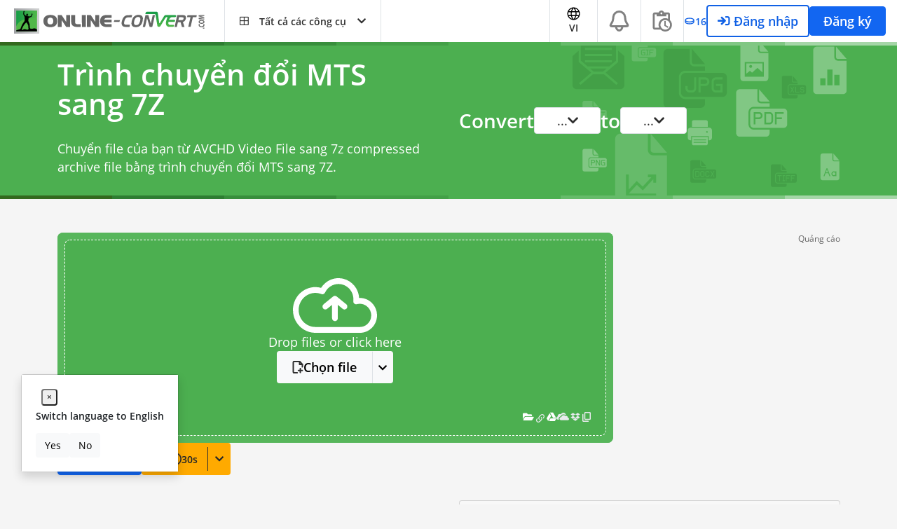

--- FILE ---
content_type: text/html; charset=utf-8
request_url: https://www.google.com/recaptcha/api2/aframe
body_size: 268
content:
<!DOCTYPE HTML><html><head><meta http-equiv="content-type" content="text/html; charset=UTF-8"></head><body><script nonce="vO4oy8EGygRz893IVP4MBQ">/** Anti-fraud and anti-abuse applications only. See google.com/recaptcha */ try{var clients={'sodar':'https://pagead2.googlesyndication.com/pagead/sodar?'};window.addEventListener("message",function(a){try{if(a.source===window.parent){var b=JSON.parse(a.data);var c=clients[b['id']];if(c){var d=document.createElement('img');d.src=c+b['params']+'&rc='+(localStorage.getItem("rc::a")?sessionStorage.getItem("rc::b"):"");window.document.body.appendChild(d);sessionStorage.setItem("rc::e",parseInt(sessionStorage.getItem("rc::e")||0)+1);localStorage.setItem("rc::h",'1762588077413');}}}catch(b){}});window.parent.postMessage("_grecaptcha_ready", "*");}catch(b){}</script></body></html>

--- FILE ---
content_type: text/css
request_url: https://archive.online-convert.com/assets/dist/5826.0ae9deba.css
body_size: -212
content:
.vue-preset-selector-preset-name{max-width:200px;overflow:hidden;text-indent:0;text-overflow:ellipsis;width:100%}.vue-preset-dropdown{max-width:calc(100vw - 30px);min-width:600px}@media(max-width:630px){.vue-preset-dropdown{min-width:auto;width:calc(100vw - 30px)}}@media(max-width:290px){.vue-preset-dropdown{right:0!important}}

--- FILE ---
content_type: application/javascript; charset=UTF-8
request_url: https://archive.online-convert.com/assets/dist/7917.2a773741.js
body_size: -125
content:
try{let e="undefined"!=typeof window?window:"undefined"!=typeof global?global:"undefined"!=typeof globalThis?globalThis:"undefined"!=typeof self?self:{},n=(new e.Error).stack;n&&(e._sentryDebugIds=e._sentryDebugIds||{},e._sentryDebugIds[n]="24fbdbc6-be12-4a80-9f41-c4ce644ff860",e._sentryDebugIdIdentifier="sentry-dbid-24fbdbc6-be12-4a80-9f41-c4ce644ff860")}catch(e){}("undefined"!=typeof window?window:"undefined"!=typeof global?global:"undefined"!=typeof globalThis?globalThis:"undefined"!=typeof self?self:{}).SENTRY_RELEASE={id:"sat-client@v17.1.437"};(self.webpackChunkonline_convert=self.webpackChunkonline_convert||[]).push([[7917],{7917:function(e,n,f){f(23792),f(26099),f(3362),f(47764),f(62953),f(89067)("./".concat(sat.locale,".js"))}}]);

--- FILE ---
content_type: application/javascript; charset=UTF-8
request_url: https://www.online-convert.com/assets/dist/runtime.daf3ff9b.js
body_size: 3341
content:
try{let e="undefined"!=typeof window?window:"undefined"!=typeof global?global:"undefined"!=typeof globalThis?globalThis:"undefined"!=typeof self?self:{},t=(new e.Error).stack;t&&(e._sentryDebugIds=e._sentryDebugIds||{},e._sentryDebugIds[t]="05840fbf-2901-42b3-a4e5-1403dcd92be9",e._sentryDebugIdIdentifier="sentry-dbid-05840fbf-2901-42b3-a4e5-1403dcd92be9")}catch(e){}("undefined"!=typeof window?window:"undefined"!=typeof global?global:"undefined"!=typeof globalThis?globalThis:"undefined"!=typeof self?self:{}).SENTRY_RELEASE={id:"sat-client@v17.1.437"};!function(){"use strict";var e,t,n,r,f,a={},o={};function c(e){var t=o[e];if(void 0!==t)return t.exports;var n=o[e]={exports:{}};return a[e].call(n.exports,n,n.exports,c),n.exports}c.m=a,e=[],c.O=function(t,n,r,f){if(!n){var a=1/0;for(u=0;u<e.length;u++){n=e[u][0],r=e[u][1],f=e[u][2];for(var o=!0,d=0;d<n.length;d++)(!1&f||a>=f)&&Object.keys(c.O).every(function(e){return c.O[e](n[d])})?n.splice(d--,1):(o=!1,f<a&&(a=f));if(o){e.splice(u--,1);var i=r();void 0!==i&&(t=i)}}return t}f=f||0;for(var u=e.length;u>0&&e[u-1][2]>f;u--)e[u]=e[u-1];e[u]=[n,r,f]},c.n=function(e){var t=e&&e.__esModule?function(){return e.default}:function(){return e};return c.d(t,{a:t}),t},n=Object.getPrototypeOf?function(e){return Object.getPrototypeOf(e)}:function(e){return e.__proto__},c.t=function(e,r){if(1&r&&(e=this(e)),8&r)return e;if("object"==typeof e&&e){if(4&r&&e.__esModule)return e;if(16&r&&"function"==typeof e.then)return e}var f=Object.create(null);c.r(f);var a={};t=t||[null,n({}),n([]),n(n)];for(var o=2&r&&e;("object"==typeof o||"function"==typeof o)&&!~t.indexOf(o);o=n(o))Object.getOwnPropertyNames(o).forEach(function(t){a[t]=function(){return e[t]}});return a.default=function(){return e},c.d(f,a),f},c.d=function(e,t){for(var n in t)c.o(t,n)&&!c.o(e,n)&&Object.defineProperty(e,n,{enumerable:!0,get:t[n]})},c.f={},c.e=function(e){return Promise.all(Object.keys(c.f).reduce(function(t,n){return c.f[n](e,t),t},[]))},c.u=function(e){return e+"."+{275:"f1b4f995",298:"a0709ea2",354:"43376558",552:"6cfdaace",590:"935f9f16",604:"c35348ef",661:"4a523547",703:"fdea4137",859:"df2b5006",900:"721cef72",903:"da2f256b",921:"2b9a6134",1083:"f35bc0c1",1264:"eea36c95",1307:"84812066",1392:"d9a6687b",1480:"ef53fe08",1587:"e1f0083b",1710:"c19bfab5",1850:"539f4548",1933:"5cb6fac0",1957:"522d28a6",1981:"b4aea14c",1987:"6fafed69",2063:"61f115dc",2201:"4351c760",2316:"966d03a9",2319:"094f638e",2442:"74efa165",2445:"84958319",2454:"5bf58b4b",2490:"d88ef835",2555:"11ddd828",2669:"3c5d6c6b",2670:"e8d22c02",2844:"a71b6fd0",2867:"003aaffa",3054:"729fba39",3102:"3fcad4f2",3283:"759585e2",3374:"b5c77588",3828:"3cb64c36",3876:"1e08a60d",3968:"7860837a",3970:"270105e0",4133:"c331a147",4144:"f24aaa69",4231:"2036499f",4444:"f45935c4",4631:"ddc11f73",4645:"8502e86f",4685:"7b018d5d",4735:"737d0e09",4898:"42f4712f",5006:"a2224040",5012:"90948b5e",5053:"9d298f5d",5092:"67825087",5103:"006cec64",5450:"8be52088",5511:"36999422",5533:"daa38db4",5548:"9054f0b0",5611:"bc090b7d",5730:"3d617229",5826:"0cfa1839",5877:"c705b225",5895:"922bfc75",5920:"0ef84e44",5924:"1bd7816d",5951:"09607461",6020:"30b7e594",6250:"320a6327",6257:"601e7ec4",6287:"0fec8e8d",6459:"04c99551",6532:"0164a920",6748:"d6fb29d6",6798:"fdd67be6",6802:"084fc4d7",6825:"c79fdc7b",6966:"2e5b1283",6978:"b9ad5807",7037:"377ed5cb",7041:"ce09e567",7115:"99ff3eab",7249:"f16af341",7265:"120344df",7301:"a5d0e90a",7503:"136e22a6",7576:"d7e32d88",7768:"4193edee",7917:"2a773741",7984:"2488fca4",8173:"e4e3a099",8276:"645c41a4",8327:"f9721fc9",8393:"5d63e470",8604:"1cbb071e",8700:"984c04ab",8718:"4846fdbb",8770:"74e43d0f",9029:"cca1d685",9057:"07c92ee8",9206:"3384c99a",9213:"3fbb898a",9347:"118208e3",9385:"7d143ec8",9458:"c82ef9b3",9682:"9b56a3e6",9827:"c57fe005"}[e]+".js"},c.miniCssF=function(e){return e+"."+{552:"1fd6f72e",921:"1fd6f72e",1392:"a2253bab",1480:"25708387",1710:"63b8ba36",1933:"1fd6f72e",2445:"02cb1d52",2555:"1fd6f72e",3102:"a2253bab",3374:"70c892b2",3876:"8d20a71b",4231:"1fd6f72e",4898:"ade89283",5012:"1fd6f72e",5053:"3444bff6",5092:"02cb1d52",5103:"53edd51a",5511:"1fd6f72e",5533:"a2253bab",5730:"1fd6f72e",5826:"0ae9deba",5895:"716c993e",5920:"b6791401",6798:"a2253bab",6966:"6c205c11",6978:"02cb1d52",7265:"4db38de5",7768:"4d3981b3",7984:"93d96de8",8327:"1fd6f72e",8393:"a2253bab",8700:"a4896fdf",8718:"1fd6f72e",8801:"ec78ed2a",9029:"1fd6f72e",9458:"bc6897f5"}[e]+".css"},c.g=function(){if("object"==typeof globalThis)return globalThis;try{return this||new Function("return this")()}catch(e){if("object"==typeof window)return window}}(),c.o=function(e,t){return Object.prototype.hasOwnProperty.call(e,t)},r={},f="online-convert:",c.l=function(e,t,n,a){if(r[e])r[e].push(t);else{var o,d;if(void 0!==n)for(var i=document.getElementsByTagName("script"),u=0;u<i.length;u++){var b=i[u];if(b.getAttribute("src")==e||b.getAttribute("data-webpack")==f+n){o=b;break}}o||(d=!0,(o=document.createElement("script")).charset="utf-8",c.nc&&o.setAttribute("nonce",c.nc),o.setAttribute("data-webpack",f+n),o.src=e),r[e]=[t];var l=function(t,n){o.onerror=o.onload=null,clearTimeout(s);var f=r[e];if(delete r[e],o.parentNode&&o.parentNode.removeChild(o),f&&f.forEach(function(e){return e(n)}),t)return t(n)},s=setTimeout(l.bind(null,void 0,{type:"timeout",target:o}),12e4);o.onerror=l.bind(null,o.onerror),o.onload=l.bind(null,o.onload),d&&document.head.appendChild(o)}},c.r=function(e){"undefined"!=typeof Symbol&&Symbol.toStringTag&&Object.defineProperty(e,Symbol.toStringTag,{value:"Module"}),Object.defineProperty(e,"__esModule",{value:!0})},c.p="/assets/dist/",function(){if("undefined"!=typeof document){var e=function(e){return new Promise(function(t,n){var r=c.miniCssF(e),f=c.p+r;if(function(e,t){for(var n=document.getElementsByTagName("link"),r=0;r<n.length;r++){var f=(o=n[r]).getAttribute("data-href")||o.getAttribute("href");if("stylesheet"===o.rel&&(f===e||f===t))return o}var a=document.getElementsByTagName("style");for(r=0;r<a.length;r++){var o;if((f=(o=a[r]).getAttribute("data-href"))===e||f===t)return o}}(r,f))return t();!function(e,t,n,r,f){var a=document.createElement("link");a.rel="stylesheet",a.type="text/css",c.nc&&(a.nonce=c.nc),a.onerror=a.onload=function(n){if(a.onerror=a.onload=null,"load"===n.type)r();else{var o=n&&n.type,c=n&&n.target&&n.target.href||t,d=new Error("Loading CSS chunk "+e+" failed.\n("+o+": "+c+")");d.name="ChunkLoadError",d.code="CSS_CHUNK_LOAD_FAILED",d.type=o,d.request=c,a.parentNode&&a.parentNode.removeChild(a),f(d)}},a.href=t,n?n.parentNode.insertBefore(a,n.nextSibling):document.head.appendChild(a)}(e,f,null,t,n)})},t={9121:0};c.f.miniCss=function(n,r){t[n]?r.push(t[n]):0!==t[n]&&{552:1,921:1,1392:1,1480:1,1710:1,1933:1,2445:1,2555:1,3102:1,3374:1,3876:1,4231:1,4898:1,5012:1,5053:1,5092:1,5103:1,5511:1,5533:1,5730:1,5826:1,5895:1,5920:1,6798:1,6966:1,6978:1,7265:1,7768:1,7984:1,8327:1,8393:1,8700:1,8718:1,8801:1,9029:1,9458:1}[n]&&r.push(t[n]=e(n).then(function(){t[n]=0},function(e){throw delete t[n],e}))}}}(),function(){c.b="undefined"!=typeof document&&document.baseURI||self.location.href;var e={9121:0,8801:0,6210:0,1350:0};c.f.j=function(t,n){var r=c.o(e,t)?e[t]:void 0;if(0!==r)if(r)n.push(r[2]);else if(/^(1350|6210|8801|9121)$/.test(t))e[t]=0;else{var f=new Promise(function(n,f){r=e[t]=[n,f]});n.push(r[2]=f);var a=c.p+c.u(t),o=new Error;c.l(a,function(n){if(c.o(e,t)&&(0!==(r=e[t])&&(e[t]=void 0),r)){var f=n&&("load"===n.type?"missing":n.type),a=n&&n.target&&n.target.src;o.message="Loading chunk "+t+" failed.\n("+f+": "+a+")",o.name="ChunkLoadError",o.type=f,o.request=a,r[1](o)}},"chunk-"+t,t)}},c.O.j=function(t){return 0===e[t]};var t=function(t,n){var r,f,a=n[0],o=n[1],d=n[2],i=0;if(a.some(function(t){return 0!==e[t]})){for(r in o)c.o(o,r)&&(c.m[r]=o[r]);if(d)var u=d(c)}for(t&&t(n);i<a.length;i++)f=a[i],c.o(e,f)&&e[f]&&e[f][0](),e[f]=0;return c.O(u)},n=self.webpackChunkonline_convert=self.webpackChunkonline_convert||[];n.forEach(t.bind(null,0)),n.push=t.bind(null,n.push.bind(n))}()}();

--- FILE ---
content_type: application/javascript; charset=UTF-8
request_url: https://www.online-convert.com/assets/dist/9347.118208e3.js
body_size: 75762
content:
/*! For license information please see 9347.118208e3.js.LICENSE.txt */
try{let e="undefined"!=typeof window?window:"undefined"!=typeof global?global:"undefined"!=typeof globalThis?globalThis:"undefined"!=typeof self?self:{},t=(new e.Error).stack;t&&(e._sentryDebugIds=e._sentryDebugIds||{},e._sentryDebugIds[t]="3a1dc54a-f3cd-400c-8e62-3bc8f29afbc5",e._sentryDebugIdIdentifier="sentry-dbid-3a1dc54a-f3cd-400c-8e62-3bc8f29afbc5")}catch(e){}("undefined"!=typeof window?window:"undefined"!=typeof global?global:"undefined"!=typeof globalThis?globalThis:"undefined"!=typeof self?self:{}).SENTRY_RELEASE={id:"sat-client@v17.1.437"};(self.webpackChunkonline_convert=self.webpackChunkonline_convert||[]).push([[9347],{49347:function(e,t,n){function o(e){const t=Object.create(null);for(const n of e.split(","))t[n]=1;return e=>e in t}n.r(t),n.d(t,{BaseTransition:function(){return Jo},BaseTransitionPropsValidators:function(){return Go},Comment:function(){return Vc},DeprecationTypes:function(){return Zl},EffectScope:function(){return ve},ErrorCodes:function(){return Cn},ErrorTypeStrings:function(){return Gl},Fragment:function(){return Dc},KeepAlive:function(){return wr},ReactiveEffect:function(){return Ce},Static:function(){return Fc},Suspense:function(){return Oc},Teleport:function(){return Uo},Text:function(){return Mc},TrackOpTypes:function(){return un},Transition:function(){return pa},TransitionGroup:function(){return lu},TriggerOpTypes:function(){return pn},VueElement:function(){return eu},assertNumber:function(){return Tn},callWithAsyncErrorHandling:function(){return On},callWithErrorHandling:function(){return Nn},camelize:function(){return w},capitalize:function(){return D},cloneVNode:function(){return rl},compatUtils:function(){return Ql},computed:function(){return Ul},configureCompat:function(){return qh},createApp:function(){return Uu},createBlock:function(){return zc},createCommentVNode:function(){return cl},createElementBlock:function(){return Kc},createElementVNode:function(){return el},createHydrationRenderer:function(){return Ji},createPropsRestProxy:function(){return ti},createRenderer:function(){return Yi},createSSRApp:function(){return $u},createSlots:function(){return Ss},createStaticVNode:function(){return il},createTextVNode:function(){return sl},createVNode:function(){return tl},customRef:function(){return nn},default:function(){return Wh},defineAsyncComponent:function(){return Ir},defineComponent:function(){return or},defineCustomElement:function(){return Xa},defineEmits:function(){return js},defineExpose:function(){return Ws},defineModel:function(){return Ks},defineOptions:function(){return qs},defineProps:function(){return Hs},defineSSRCustomElement:function(){return Qa},defineSlots:function(){return Gs},devtools:function(){return Kl},effect:function(){return Ve},effectScope:function(){return Se},getCurrentInstance:function(){return _l},getCurrentScope:function(){return be},getCurrentWatcher:function(){return mn},getTransitionRawChildren:function(){return nr},guardReactiveProps:function(){return ol},h:function(){return $l},handleError:function(){return An},hasInjectionContext:function(){return ki},hydrate:function(){return Fu},hydrateOnIdle:function(){return Cr},hydrateOnInteraction:function(){return Or},hydrateOnMediaQuery:function(){return Nr},hydrateOnVisible:function(){return xr},initCustomFormatter:function(){return Bl},initDirectivesForSSR:function(){return Wu},inject:function(){return Ii},isMemoSame:function(){return jl},isProxy:function(){return $t},isReactive:function(){return Vt},isReadonly:function(){return Ft},isRef:function(){return qt},isRuntimeOnly:function(){return Il},isShallow:function(){return Ut},isVNode:function(){return Yc},markRaw:function(){return Ht},mergeDefaults:function(){return Zs},mergeModels:function(){return ei},mergeProps:function(){return pl},nextTick:function(){return Mn},normalizeClass:function(){return J},normalizeProps:function(){return X},normalizeStyle:function(){return q},onActivated:function(){return Lr},onBeforeMount:function(){return Hr},onBeforeUnmount:function(){return Gr},onBeforeUpdate:function(){return Wr},onDeactivated:function(){return Dr},onErrorCaptured:function(){return Xr},onMounted:function(){return jr},onRenderTracked:function(){return Jr},onRenderTriggered:function(){return Yr},onScopeDispose:function(){return Ee},onServerPrefetch:function(){return zr},onUnmounted:function(){return Kr},onUpdated:function(){return qr},onWatcherCleanup:function(){return gn},openBlock:function(){return Bc},popScopeId:function(){return To},provide:function(){return Ai},proxyRefs:function(){return en},pushScopeId:function(){return Eo},queuePostFlushCb:function(){return Un},reactive:function(){return wt},readonly:function(){return Lt},ref:function(){return Gt},registerRuntimeCompiler:function(){return Al},render:function(){return Vu},renderList:function(){return vs},renderSlot:function(){return bs},resolveComponent:function(){return os},resolveDirective:function(){return is},resolveDynamicComponent:function(){return ss},resolveFilter:function(){return Jl},resolveTransitionHooks:function(){return Qo},setBlockTracking:function(){return qc},setDevtoolsHook:function(){return zl},setTransitionHooks:function(){return tr},shallowReactive:function(){return Pt},shallowReadonly:function(){return Dt},shallowRef:function(){return Kt},ssrContextKey:function(){return rc},ssrUtils:function(){return Yl},stop:function(){return Fe},toDisplayString:function(){return fe},toHandlerKey:function(){return M},toHandlers:function(){return Ts},toRaw:function(){return Bt},toRef:function(){return cn},toRefs:function(){return on},toValue:function(){return Qt},transformVNodeArgs:function(){return Xc},triggerRef:function(){return Jt},unref:function(){return Xt},useAttrs:function(){return Js},useCssModule:function(){return ou},useCssVars:function(){return ka},useHost:function(){return tu},useId:function(){return rr},useModel:function(){return fc},useSSRContext:function(){return sc},useShadowRoot:function(){return nu},useSlots:function(){return Ys},useTemplateRef:function(){return ir},useTransitionState:function(){return Wo},vModelCheckbox:function(){return _u},vModelDynamic:function(){return Cu},vModelRadio:function(){return vu},vModelSelect:function(){return Su},vModelText:function(){return gu},vShow:function(){return Oa},version:function(){return Wl},warn:function(){return ql},watch:function(){return ac},watchEffect:function(){return ic},watchPostEffect:function(){return cc},watchSyncEffect:function(){return lc},withAsyncContext:function(){return ni},withCtx:function(){return xo},withDefaults:function(){return zs},withDirectives:function(){return Ao},withKeys:function(){return Ru},withMemo:function(){return Hl},withModifiers:function(){return Iu},withScopeId:function(){return Co}});const r={},s=[],i=()=>{},c=()=>!1,l=e=>111===e.charCodeAt(0)&&110===e.charCodeAt(1)&&(e.charCodeAt(2)>122||e.charCodeAt(2)<97),a=e=>e.startsWith("onUpdate:"),u=Object.assign,p=(e,t)=>{const n=e.indexOf(t);n>-1&&e.splice(n,1)},d=Object.prototype.hasOwnProperty,f=(e,t)=>d.call(e,t),h=Array.isArray,m=e=>"[object Map]"===C(e),g=e=>"[object Set]"===C(e),_=e=>"[object Date]"===C(e),y=e=>"function"==typeof e,v=e=>"string"==typeof e,S=e=>"symbol"==typeof e,b=e=>null!==e&&"object"==typeof e,E=e=>(b(e)||y(e))&&y(e.then)&&y(e.catch),T=Object.prototype.toString,C=e=>T.call(e),x=e=>C(e).slice(8,-1),N=e=>"[object Object]"===C(e),O=e=>v(e)&&"NaN"!==e&&"-"!==e[0]&&""+parseInt(e,10)===e,A=o(",key,ref,ref_for,ref_key,onVnodeBeforeMount,onVnodeMounted,onVnodeBeforeUpdate,onVnodeUpdated,onVnodeBeforeUnmount,onVnodeUnmounted"),I=o("bind,cloak,else-if,else,for,html,if,model,on,once,pre,show,slot,text,memo"),k=e=>{const t=Object.create(null);return n=>t[n]||(t[n]=e(n))},R=/-\w/g,w=k(e=>e.replace(R,e=>e.slice(1).toUpperCase())),P=/\B([A-Z])/g,L=k(e=>e.replace(P,"-$1").toLowerCase()),D=k(e=>e.charAt(0).toUpperCase()+e.slice(1)),M=k(e=>e?`on${D(e)}`:""),V=(e,t)=>!Object.is(e,t),F=(e,...t)=>{for(let n=0;n<e.length;n++)e[n](...t)},U=(e,t,n,o=!1)=>{Object.defineProperty(e,t,{configurable:!0,enumerable:!1,writable:o,value:n})},$=e=>{const t=parseFloat(e);return isNaN(t)?e:t},B=e=>{const t=v(e)?Number(e):NaN;return isNaN(t)?e:t};let H;const j=()=>H||(H="undefined"!=typeof globalThis?globalThis:"undefined"!=typeof self?self:"undefined"!=typeof window?window:void 0!==n.g?n.g:{});const W=o("Infinity,undefined,NaN,isFinite,isNaN,parseFloat,parseInt,decodeURI,decodeURIComponent,encodeURI,encodeURIComponent,Math,Number,Date,Array,Object,Boolean,String,RegExp,Map,Set,JSON,Intl,BigInt,console,Error,Symbol");function q(e){if(h(e)){const t={};for(let n=0;n<e.length;n++){const o=e[n],r=v(o)?Y(o):q(o);if(r)for(const e in r)t[e]=r[e]}return t}if(v(e)||b(e))return e}const G=/;(?![^(]*\))/g,K=/:([^]+)/,z=/\/\*[^]*?\*\//g;function Y(e){const t={};return e.replace(z,"").split(G).forEach(e=>{if(e){const n=e.split(K);n.length>1&&(t[n[0].trim()]=n[1].trim())}}),t}function J(e){let t="";if(v(e))t=e;else if(h(e))for(let n=0;n<e.length;n++){const o=J(e[n]);o&&(t+=o+" ")}else if(b(e))for(const n in e)e[n]&&(t+=n+" ");return t.trim()}function X(e){if(!e)return null;let{class:t,style:n}=e;return t&&!v(t)&&(e.class=J(t)),n&&(e.style=q(n)),e}const Q=o("html,body,base,head,link,meta,style,title,address,article,aside,footer,header,hgroup,h1,h2,h3,h4,h5,h6,nav,section,div,dd,dl,dt,figcaption,figure,picture,hr,img,li,main,ol,p,pre,ul,a,b,abbr,bdi,bdo,br,cite,code,data,dfn,em,i,kbd,mark,q,rp,rt,ruby,s,samp,small,span,strong,sub,sup,time,u,var,wbr,area,audio,map,track,video,embed,object,param,source,canvas,script,noscript,del,ins,caption,col,colgroup,table,thead,tbody,td,th,tr,button,datalist,fieldset,form,input,label,legend,meter,optgroup,option,output,progress,select,textarea,details,dialog,menu,summary,template,blockquote,iframe,tfoot"),Z=o("svg,animate,animateMotion,animateTransform,circle,clipPath,color-profile,defs,desc,discard,ellipse,feBlend,feColorMatrix,feComponentTransfer,feComposite,feConvolveMatrix,feDiffuseLighting,feDisplacementMap,feDistantLight,feDropShadow,feFlood,feFuncA,feFuncB,feFuncG,feFuncR,feGaussianBlur,feImage,feMerge,feMergeNode,feMorphology,feOffset,fePointLight,feSpecularLighting,feSpotLight,feTile,feTurbulence,filter,foreignObject,g,hatch,hatchpath,image,line,linearGradient,marker,mask,mesh,meshgradient,meshpatch,meshrow,metadata,mpath,path,pattern,polygon,polyline,radialGradient,rect,set,solidcolor,stop,switch,symbol,text,textPath,title,tspan,unknown,use,view"),ee=o("annotation,annotation-xml,maction,maligngroup,malignmark,math,menclose,merror,mfenced,mfrac,mfraction,mglyph,mi,mlabeledtr,mlongdiv,mmultiscripts,mn,mo,mover,mpadded,mphantom,mprescripts,mroot,mrow,ms,mscarries,mscarry,msgroup,msline,mspace,msqrt,msrow,mstack,mstyle,msub,msubsup,msup,mtable,mtd,mtext,mtr,munder,munderover,none,semantics"),te=o("area,base,br,col,embed,hr,img,input,link,meta,param,source,track,wbr"),ne="itemscope,allowfullscreen,formnovalidate,ismap,nomodule,novalidate,readonly",oe=o(ne),re=o(ne+",async,autofocus,autoplay,controls,default,defer,disabled,hidden,inert,loop,open,required,reversed,scoped,seamless,checked,muted,multiple,selected");function se(e){return!!e||""===e}const ie=o("accept,accept-charset,accesskey,action,align,allow,alt,async,autocapitalize,autocomplete,autofocus,autoplay,background,bgcolor,border,buffered,capture,challenge,charset,checked,cite,class,code,codebase,color,cols,colspan,content,contenteditable,contextmenu,controls,coords,crossorigin,csp,data,datetime,decoding,default,defer,dir,dirname,disabled,download,draggable,dropzone,enctype,enterkeyhint,for,form,formaction,formenctype,formmethod,formnovalidate,formtarget,headers,height,hidden,high,href,hreflang,http-equiv,icon,id,importance,inert,integrity,ismap,itemprop,keytype,kind,label,lang,language,loading,list,loop,low,manifest,max,maxlength,minlength,media,min,multiple,muted,name,novalidate,open,optimum,pattern,ping,placeholder,poster,preload,radiogroup,readonly,referrerpolicy,rel,required,reversed,rows,rowspan,sandbox,scope,scoped,selected,shape,size,sizes,slot,span,spellcheck,src,srcdoc,srclang,srcset,start,step,style,summary,tabindex,target,title,translate,type,usemap,value,width,wrap"),ce=o("xmlns,accent-height,accumulate,additive,alignment-baseline,alphabetic,amplitude,arabic-form,ascent,attributeName,attributeType,azimuth,baseFrequency,baseline-shift,baseProfile,bbox,begin,bias,by,calcMode,cap-height,class,clip,clipPathUnits,clip-path,clip-rule,color,color-interpolation,color-interpolation-filters,color-profile,color-rendering,contentScriptType,contentStyleType,crossorigin,cursor,cx,cy,d,decelerate,descent,diffuseConstant,direction,display,divisor,dominant-baseline,dur,dx,dy,edgeMode,elevation,enable-background,end,exponent,fill,fill-opacity,fill-rule,filter,filterRes,filterUnits,flood-color,flood-opacity,font-family,font-size,font-size-adjust,font-stretch,font-style,font-variant,font-weight,format,from,fr,fx,fy,g1,g2,glyph-name,glyph-orientation-horizontal,glyph-orientation-vertical,glyphRef,gradientTransform,gradientUnits,hanging,height,href,hreflang,horiz-adv-x,horiz-origin-x,id,ideographic,image-rendering,in,in2,intercept,k,k1,k2,k3,k4,kernelMatrix,kernelUnitLength,kerning,keyPoints,keySplines,keyTimes,lang,lengthAdjust,letter-spacing,lighting-color,limitingConeAngle,local,marker-end,marker-mid,marker-start,markerHeight,markerUnits,markerWidth,mask,maskContentUnits,maskUnits,mathematical,max,media,method,min,mode,name,numOctaves,offset,opacity,operator,order,orient,orientation,origin,overflow,overline-position,overline-thickness,panose-1,paint-order,path,pathLength,patternContentUnits,patternTransform,patternUnits,ping,pointer-events,points,pointsAtX,pointsAtY,pointsAtZ,preserveAlpha,preserveAspectRatio,primitiveUnits,r,radius,referrerPolicy,refX,refY,rel,rendering-intent,repeatCount,repeatDur,requiredExtensions,requiredFeatures,restart,result,rotate,rx,ry,scale,seed,shape-rendering,slope,spacing,specularConstant,specularExponent,speed,spreadMethod,startOffset,stdDeviation,stemh,stemv,stitchTiles,stop-color,stop-opacity,strikethrough-position,strikethrough-thickness,string,stroke,stroke-dasharray,stroke-dashoffset,stroke-linecap,stroke-linejoin,stroke-miterlimit,stroke-opacity,stroke-width,style,surfaceScale,systemLanguage,tabindex,tableValues,target,targetX,targetY,text-anchor,text-decoration,text-rendering,textLength,to,transform,transform-origin,type,u1,u2,underline-position,underline-thickness,unicode,unicode-bidi,unicode-range,units-per-em,v-alphabetic,v-hanging,v-ideographic,v-mathematical,values,vector-effect,version,vert-adv-y,vert-origin-x,vert-origin-y,viewBox,viewTarget,visibility,width,widths,word-spacing,writing-mode,x,x-height,x1,x2,xChannelSelector,xlink:actuate,xlink:arcrole,xlink:href,xlink:role,xlink:show,xlink:title,xlink:type,xmlns:xlink,xml:base,xml:lang,xml:space,y,y1,y2,yChannelSelector,z,zoomAndPan");const le=/[ !"#$%&'()*+,./:;<=>?@[\\\]^`{|}~]/g;function ae(e,t){return e.replace(le,e=>`\\${e}`)}function ue(e,t){if(e===t)return!0;let n=_(e),o=_(t);if(n||o)return!(!n||!o)&&e.getTime()===t.getTime();if(n=S(e),o=S(t),n||o)return e===t;if(n=h(e),o=h(t),n||o)return!(!n||!o)&&function(e,t){if(e.length!==t.length)return!1;let n=!0;for(let o=0;n&&o<e.length;o++)n=ue(e[o],t[o]);return n}(e,t);if(n=b(e),o=b(t),n||o){if(!n||!o)return!1;if(Object.keys(e).length!==Object.keys(t).length)return!1;for(const n in e){const o=e.hasOwnProperty(n),r=t.hasOwnProperty(n);if(o&&!r||!o&&r||!ue(e[n],t[n]))return!1}}return String(e)===String(t)}function pe(e,t){return e.findIndex(e=>ue(e,t))}const de=e=>!(!e||!0!==e.__v_isRef),fe=e=>v(e)?e:null==e?"":h(e)||b(e)&&(e.toString===T||!y(e.toString))?de(e)?fe(e.value):JSON.stringify(e,he,2):String(e),he=(e,t)=>de(t)?he(e,t.value):m(t)?{[`Map(${t.size})`]:[...t.entries()].reduce((e,[t,n],o)=>(e[me(t,o)+" =>"]=n,e),{})}:g(t)?{[`Set(${t.size})`]:[...t.values()].map(e=>me(e))}:S(t)?me(t):!b(t)||h(t)||N(t)?t:String(t),me=(e,t="")=>{var n;return S(e)?`Symbol(${null!=(n=e.description)?n:t})`:e};function ge(e){return null==e?"initial":"string"==typeof e?""===e?" ":e:("number"==typeof e&&Number.isFinite(e),String(e))}let _e,ye;class ve{constructor(e=!1){this.detached=e,this._active=!0,this._on=0,this.effects=[],this.cleanups=[],this._isPaused=!1,this.parent=_e,!e&&_e&&(this.index=(_e.scopes||(_e.scopes=[])).push(this)-1)}get active(){return this._active}pause(){if(this._active){let e,t;if(this._isPaused=!0,this.scopes)for(e=0,t=this.scopes.length;e<t;e++)this.scopes[e].pause();for(e=0,t=this.effects.length;e<t;e++)this.effects[e].pause()}}resume(){if(this._active&&this._isPaused){let e,t;if(this._isPaused=!1,this.scopes)for(e=0,t=this.scopes.length;e<t;e++)this.scopes[e].resume();for(e=0,t=this.effects.length;e<t;e++)this.effects[e].resume()}}run(e){if(this._active){const t=_e;try{return _e=this,e()}finally{_e=t}}else 0}on(){1===++this._on&&(this.prevScope=_e,_e=this)}off(){this._on>0&&0===--this._on&&(_e=this.prevScope,this.prevScope=void 0)}stop(e){if(this._active){let t,n;for(this._active=!1,t=0,n=this.effects.length;t<n;t++)this.effects[t].stop();for(this.effects.length=0,t=0,n=this.cleanups.length;t<n;t++)this.cleanups[t]();if(this.cleanups.length=0,this.scopes){for(t=0,n=this.scopes.length;t<n;t++)this.scopes[t].stop(!0);this.scopes.length=0}if(!this.detached&&this.parent&&!e){const e=this.parent.scopes.pop();e&&e!==this&&(this.parent.scopes[this.index]=e,e.index=this.index)}this.parent=void 0}}}function Se(e){return new ve(e)}function be(){return _e}function Ee(e,t=!1){_e&&_e.cleanups.push(e)}const Te=new WeakSet;class Ce{constructor(e){this.fn=e,this.deps=void 0,this.depsTail=void 0,this.flags=5,this.next=void 0,this.cleanup=void 0,this.scheduler=void 0,_e&&_e.active&&_e.effects.push(this)}pause(){this.flags|=64}resume(){64&this.flags&&(this.flags&=-65,Te.has(this)&&(Te.delete(this),this.trigger()))}notify(){2&this.flags&&!(32&this.flags)||8&this.flags||Ae(this)}run(){if(!(1&this.flags))return this.fn();this.flags|=2,je(this),Re(this);const e=ye,t=Ue;ye=this,Ue=!0;try{return this.fn()}finally{0,we(this),ye=e,Ue=t,this.flags&=-3}}stop(){if(1&this.flags){for(let e=this.deps;e;e=e.nextDep)De(e);this.deps=this.depsTail=void 0,je(this),this.onStop&&this.onStop(),this.flags&=-2}}trigger(){64&this.flags?Te.add(this):this.scheduler?this.scheduler():this.runIfDirty()}runIfDirty(){Pe(this)&&this.run()}get dirty(){return Pe(this)}}let xe,Ne,Oe=0;function Ae(e,t=!1){if(e.flags|=8,t)return e.next=Ne,void(Ne=e);e.next=xe,xe=e}function Ie(){Oe++}function ke(){if(--Oe>0)return;if(Ne){let e=Ne;for(Ne=void 0;e;){const t=e.next;e.next=void 0,e.flags&=-9,e=t}}let e;for(;xe;){let t=xe;for(xe=void 0;t;){const n=t.next;if(t.next=void 0,t.flags&=-9,1&t.flags)try{t.trigger()}catch(t){e||(e=t)}t=n}}if(e)throw e}function Re(e){for(let t=e.deps;t;t=t.nextDep)t.version=-1,t.prevActiveLink=t.dep.activeLink,t.dep.activeLink=t}function we(e){let t,n=e.depsTail,o=n;for(;o;){const e=o.prevDep;-1===o.version?(o===n&&(n=e),De(o),Me(o)):t=o,o.dep.activeLink=o.prevActiveLink,o.prevActiveLink=void 0,o=e}e.deps=t,e.depsTail=n}function Pe(e){for(let t=e.deps;t;t=t.nextDep)if(t.dep.version!==t.version||t.dep.computed&&(Le(t.dep.computed)||t.dep.version!==t.version))return!0;return!!e._dirty}function Le(e){if(4&e.flags&&!(16&e.flags))return;if(e.flags&=-17,e.globalVersion===We)return;if(e.globalVersion=We,!e.isSSR&&128&e.flags&&(!e.deps&&!e._dirty||!Pe(e)))return;e.flags|=2;const t=e.dep,n=ye,o=Ue;ye=e,Ue=!0;try{Re(e);const n=e.fn(e._value);(0===t.version||V(n,e._value))&&(e.flags|=128,e._value=n,t.version++)}catch(e){throw t.version++,e}finally{ye=n,Ue=o,we(e),e.flags&=-3}}function De(e,t=!1){const{dep:n,prevSub:o,nextSub:r}=e;if(o&&(o.nextSub=r,e.prevSub=void 0),r&&(r.prevSub=o,e.nextSub=void 0),n.subs===e&&(n.subs=o,!o&&n.computed)){n.computed.flags&=-5;for(let e=n.computed.deps;e;e=e.nextDep)De(e,!0)}t||--n.sc||!n.map||n.map.delete(n.key)}function Me(e){const{prevDep:t,nextDep:n}=e;t&&(t.nextDep=n,e.prevDep=void 0),n&&(n.prevDep=t,e.nextDep=void 0)}function Ve(e,t){e.effect instanceof Ce&&(e=e.effect.fn);const n=new Ce(e);t&&u(n,t);try{n.run()}catch(e){throw n.stop(),e}const o=n.run.bind(n);return o.effect=n,o}function Fe(e){e.effect.stop()}let Ue=!0;const $e=[];function Be(){$e.push(Ue),Ue=!1}function He(){const e=$e.pop();Ue=void 0===e||e}function je(e){const{cleanup:t}=e;if(e.cleanup=void 0,t){const e=ye;ye=void 0;try{t()}finally{ye=e}}}let We=0;class qe{constructor(e,t){this.sub=e,this.dep=t,this.version=t.version,this.nextDep=this.prevDep=this.nextSub=this.prevSub=this.prevActiveLink=void 0}}class Ge{constructor(e){this.computed=e,this.version=0,this.activeLink=void 0,this.subs=void 0,this.map=void 0,this.key=void 0,this.sc=0,this.__v_skip=!0}track(e){if(!ye||!Ue||ye===this.computed)return;let t=this.activeLink;if(void 0===t||t.sub!==ye)t=this.activeLink=new qe(ye,this),ye.deps?(t.prevDep=ye.depsTail,ye.depsTail.nextDep=t,ye.depsTail=t):ye.deps=ye.depsTail=t,Ke(t);else if(-1===t.version&&(t.version=this.version,t.nextDep)){const e=t.nextDep;e.prevDep=t.prevDep,t.prevDep&&(t.prevDep.nextDep=e),t.prevDep=ye.depsTail,t.nextDep=void 0,ye.depsTail.nextDep=t,ye.depsTail=t,ye.deps===t&&(ye.deps=e)}return t}trigger(e){this.version++,We++,this.notify(e)}notify(e){Ie();try{0;for(let e=this.subs;e;e=e.prevSub)e.sub.notify()&&e.sub.dep.notify()}finally{ke()}}}function Ke(e){if(e.dep.sc++,4&e.sub.flags){const t=e.dep.computed;if(t&&!e.dep.subs){t.flags|=20;for(let e=t.deps;e;e=e.nextDep)Ke(e)}const n=e.dep.subs;n!==e&&(e.prevSub=n,n&&(n.nextSub=e)),e.dep.subs=e}}const ze=new WeakMap,Ye=Symbol(""),Je=Symbol(""),Xe=Symbol("");function Qe(e,t,n){if(Ue&&ye){let t=ze.get(e);t||ze.set(e,t=new Map);let o=t.get(n);o||(t.set(n,o=new Ge),o.map=t,o.key=n),o.track()}}function Ze(e,t,n,o,r,s){const i=ze.get(e);if(!i)return void We++;const c=e=>{e&&e.trigger()};if(Ie(),"clear"===t)i.forEach(c);else{const r=h(e),s=r&&O(n);if(r&&"length"===n){const e=Number(o);i.forEach((t,n)=>{("length"===n||n===Xe||!S(n)&&n>=e)&&c(t)})}else switch((void 0!==n||i.has(void 0))&&c(i.get(n)),s&&c(i.get(Xe)),t){case"add":r?s&&c(i.get("length")):(c(i.get(Ye)),m(e)&&c(i.get(Je)));break;case"delete":r||(c(i.get(Ye)),m(e)&&c(i.get(Je)));break;case"set":m(e)&&c(i.get(Ye))}}ke()}function et(e){const t=Bt(e);return t===e?t:(Qe(t,0,Xe),Ut(e)?t:t.map(jt))}function tt(e){return Qe(e=Bt(e),0,Xe),e}const nt={__proto__:null,[Symbol.iterator](){return ot(this,Symbol.iterator,jt)},concat(...e){return et(this).concat(...e.map(e=>h(e)?et(e):e))},entries(){return ot(this,"entries",e=>(e[1]=jt(e[1]),e))},every(e,t){return st(this,"every",e,t,void 0,arguments)},filter(e,t){return st(this,"filter",e,t,e=>e.map(jt),arguments)},find(e,t){return st(this,"find",e,t,jt,arguments)},findIndex(e,t){return st(this,"findIndex",e,t,void 0,arguments)},findLast(e,t){return st(this,"findLast",e,t,jt,arguments)},findLastIndex(e,t){return st(this,"findLastIndex",e,t,void 0,arguments)},forEach(e,t){return st(this,"forEach",e,t,void 0,arguments)},includes(...e){return ct(this,"includes",e)},indexOf(...e){return ct(this,"indexOf",e)},join(e){return et(this).join(e)},lastIndexOf(...e){return ct(this,"lastIndexOf",e)},map(e,t){return st(this,"map",e,t,void 0,arguments)},pop(){return lt(this,"pop")},push(...e){return lt(this,"push",e)},reduce(e,...t){return it(this,"reduce",e,t)},reduceRight(e,...t){return it(this,"reduceRight",e,t)},shift(){return lt(this,"shift")},some(e,t){return st(this,"some",e,t,void 0,arguments)},splice(...e){return lt(this,"splice",e)},toReversed(){return et(this).toReversed()},toSorted(e){return et(this).toSorted(e)},toSpliced(...e){return et(this).toSpliced(...e)},unshift(...e){return lt(this,"unshift",e)},values(){return ot(this,"values",jt)}};function ot(e,t,n){const o=tt(e),r=o[t]();return o===e||Ut(e)||(r._next=r.next,r.next=()=>{const e=r._next();return e.done||(e.value=n(e.value)),e}),r}const rt=Array.prototype;function st(e,t,n,o,r,s){const i=tt(e),c=i!==e&&!Ut(e),l=i[t];if(l!==rt[t]){const t=l.apply(e,s);return c?jt(t):t}let a=n;i!==e&&(c?a=function(t,o){return n.call(this,jt(t),o,e)}:n.length>2&&(a=function(t,o){return n.call(this,t,o,e)}));const u=l.call(i,a,o);return c&&r?r(u):u}function it(e,t,n,o){const r=tt(e);let s=n;return r!==e&&(Ut(e)?n.length>3&&(s=function(t,o,r){return n.call(this,t,o,r,e)}):s=function(t,o,r){return n.call(this,t,jt(o),r,e)}),r[t](s,...o)}function ct(e,t,n){const o=Bt(e);Qe(o,0,Xe);const r=o[t](...n);return-1!==r&&!1!==r||!$t(n[0])?r:(n[0]=Bt(n[0]),o[t](...n))}function lt(e,t,n=[]){Be(),Ie();const o=Bt(e)[t].apply(e,n);return ke(),He(),o}const at=o("__proto__,__v_isRef,__isVue"),ut=new Set(Object.getOwnPropertyNames(Symbol).filter(e=>"arguments"!==e&&"caller"!==e).map(e=>Symbol[e]).filter(S));function pt(e){S(e)||(e=String(e));const t=Bt(this);return Qe(t,0,e),t.hasOwnProperty(e)}class dt{constructor(e=!1,t=!1){this._isReadonly=e,this._isShallow=t}get(e,t,n){if("__v_skip"===t)return e.__v_skip;const o=this._isReadonly,r=this._isShallow;if("__v_isReactive"===t)return!o;if("__v_isReadonly"===t)return o;if("__v_isShallow"===t)return r;if("__v_raw"===t)return n===(o?r?Rt:kt:r?It:At).get(e)||Object.getPrototypeOf(e)===Object.getPrototypeOf(n)?e:void 0;const s=h(e);if(!o){let e;if(s&&(e=nt[t]))return e;if("hasOwnProperty"===t)return pt}const i=Reflect.get(e,t,qt(e)?e:n);if(S(t)?ut.has(t):at(t))return i;if(o||Qe(e,0,t),r)return i;if(qt(i)){const e=s&&O(t)?i:i.value;return o&&b(e)?Lt(e):e}return b(i)?o?Lt(i):wt(i):i}}class ft extends dt{constructor(e=!1){super(!1,e)}set(e,t,n,o){let r=e[t];if(!this._isShallow){const t=Ft(r);if(Ut(n)||Ft(n)||(r=Bt(r),n=Bt(n)),!h(e)&&qt(r)&&!qt(n))return t||(r.value=n),!0}const s=h(e)&&O(t)?Number(t)<e.length:f(e,t),i=Reflect.set(e,t,n,qt(e)?e:o);return e===Bt(o)&&(s?V(n,r)&&Ze(e,"set",t,n):Ze(e,"add",t,n)),i}deleteProperty(e,t){const n=f(e,t),o=(e[t],Reflect.deleteProperty(e,t));return o&&n&&Ze(e,"delete",t,void 0),o}has(e,t){const n=Reflect.has(e,t);return S(t)&&ut.has(t)||Qe(e,0,t),n}ownKeys(e){return Qe(e,0,h(e)?"length":Ye),Reflect.ownKeys(e)}}class ht extends dt{constructor(e=!1){super(!0,e)}set(e,t){return!0}deleteProperty(e,t){return!0}}const mt=new ft,gt=new ht,_t=new ft(!0),yt=new ht(!0),vt=e=>e,St=e=>Reflect.getPrototypeOf(e);function bt(e){return function(...t){return"delete"!==e&&("clear"===e?void 0:this)}}function Et(e,t){const n={get(n){const o=this.__v_raw,r=Bt(o),s=Bt(n);e||(V(n,s)&&Qe(r,0,n),Qe(r,0,s));const{has:i}=St(r),c=t?vt:e?Wt:jt;return i.call(r,n)?c(o.get(n)):i.call(r,s)?c(o.get(s)):void(o!==r&&o.get(n))},get size(){const t=this.__v_raw;return!e&&Qe(Bt(t),0,Ye),t.size},has(t){const n=this.__v_raw,o=Bt(n),r=Bt(t);return e||(V(t,r)&&Qe(o,0,t),Qe(o,0,r)),t===r?n.has(t):n.has(t)||n.has(r)},forEach(n,o){const r=this,s=r.__v_raw,i=Bt(s),c=t?vt:e?Wt:jt;return!e&&Qe(i,0,Ye),s.forEach((e,t)=>n.call(o,c(e),c(t),r))}};u(n,e?{add:bt("add"),set:bt("set"),delete:bt("delete"),clear:bt("clear")}:{add(e){t||Ut(e)||Ft(e)||(e=Bt(e));const n=Bt(this);return St(n).has.call(n,e)||(n.add(e),Ze(n,"add",e,e)),this},set(e,n){t||Ut(n)||Ft(n)||(n=Bt(n));const o=Bt(this),{has:r,get:s}=St(o);let i=r.call(o,e);i||(e=Bt(e),i=r.call(o,e));const c=s.call(o,e);return o.set(e,n),i?V(n,c)&&Ze(o,"set",e,n):Ze(o,"add",e,n),this},delete(e){const t=Bt(this),{has:n,get:o}=St(t);let r=n.call(t,e);r||(e=Bt(e),r=n.call(t,e));o&&o.call(t,e);const s=t.delete(e);return r&&Ze(t,"delete",e,void 0),s},clear(){const e=Bt(this),t=0!==e.size,n=e.clear();return t&&Ze(e,"clear",void 0,void 0),n}});return["keys","values","entries",Symbol.iterator].forEach(o=>{n[o]=function(e,t,n){return function(...o){const r=this.__v_raw,s=Bt(r),i=m(s),c="entries"===e||e===Symbol.iterator&&i,l="keys"===e&&i,a=r[e](...o),u=n?vt:t?Wt:jt;return!t&&Qe(s,0,l?Je:Ye),{next(){const{value:e,done:t}=a.next();return t?{value:e,done:t}:{value:c?[u(e[0]),u(e[1])]:u(e),done:t}},[Symbol.iterator](){return this}}}}(o,e,t)}),n}function Tt(e,t){const n=Et(e,t);return(t,o,r)=>"__v_isReactive"===o?!e:"__v_isReadonly"===o?e:"__v_raw"===o?t:Reflect.get(f(n,o)&&o in t?n:t,o,r)}const Ct={get:Tt(!1,!1)},xt={get:Tt(!1,!0)},Nt={get:Tt(!0,!1)},Ot={get:Tt(!0,!0)};const At=new WeakMap,It=new WeakMap,kt=new WeakMap,Rt=new WeakMap;function wt(e){return Ft(e)?e:Mt(e,!1,mt,Ct,At)}function Pt(e){return Mt(e,!1,_t,xt,It)}function Lt(e){return Mt(e,!0,gt,Nt,kt)}function Dt(e){return Mt(e,!0,yt,Ot,Rt)}function Mt(e,t,n,o,r){if(!b(e))return e;if(e.__v_raw&&(!t||!e.__v_isReactive))return e;const s=(i=e).__v_skip||!Object.isExtensible(i)?0:function(e){switch(e){case"Object":case"Array":return 1;case"Map":case"Set":case"WeakMap":case"WeakSet":return 2;default:return 0}}(x(i));var i;if(0===s)return e;const c=r.get(e);if(c)return c;const l=new Proxy(e,2===s?o:n);return r.set(e,l),l}function Vt(e){return Ft(e)?Vt(e.__v_raw):!(!e||!e.__v_isReactive)}function Ft(e){return!(!e||!e.__v_isReadonly)}function Ut(e){return!(!e||!e.__v_isShallow)}function $t(e){return!!e&&!!e.__v_raw}function Bt(e){const t=e&&e.__v_raw;return t?Bt(t):e}function Ht(e){return!f(e,"__v_skip")&&Object.isExtensible(e)&&U(e,"__v_skip",!0),e}const jt=e=>b(e)?wt(e):e,Wt=e=>b(e)?Lt(e):e;function qt(e){return!!e&&!0===e.__v_isRef}function Gt(e){return zt(e,!1)}function Kt(e){return zt(e,!0)}function zt(e,t){return qt(e)?e:new Yt(e,t)}class Yt{constructor(e,t){this.dep=new Ge,this.__v_isRef=!0,this.__v_isShallow=!1,this._rawValue=t?e:Bt(e),this._value=t?e:jt(e),this.__v_isShallow=t}get value(){return this.dep.track(),this._value}set value(e){const t=this._rawValue,n=this.__v_isShallow||Ut(e)||Ft(e);e=n?e:Bt(e),V(e,t)&&(this._rawValue=e,this._value=n?e:jt(e),this.dep.trigger())}}function Jt(e){e.dep&&e.dep.trigger()}function Xt(e){return qt(e)?e.value:e}function Qt(e){return y(e)?e():Xt(e)}const Zt={get:(e,t,n)=>"__v_raw"===t?e:Xt(Reflect.get(e,t,n)),set:(e,t,n,o)=>{const r=e[t];return qt(r)&&!qt(n)?(r.value=n,!0):Reflect.set(e,t,n,o)}};function en(e){return Vt(e)?e:new Proxy(e,Zt)}class tn{constructor(e){this.__v_isRef=!0,this._value=void 0;const t=this.dep=new Ge,{get:n,set:o}=e(t.track.bind(t),t.trigger.bind(t));this._get=n,this._set=o}get value(){return this._value=this._get()}set value(e){this._set(e)}}function nn(e){return new tn(e)}function on(e){const t=h(e)?new Array(e.length):{};for(const n in e)t[n]=ln(e,n);return t}class rn{constructor(e,t,n){this._object=e,this._key=t,this._defaultValue=n,this.__v_isRef=!0,this._value=void 0}get value(){const e=this._object[this._key];return this._value=void 0===e?this._defaultValue:e}set value(e){this._object[this._key]=e}get dep(){return function(e,t){const n=ze.get(e);return n&&n.get(t)}(Bt(this._object),this._key)}}class sn{constructor(e){this._getter=e,this.__v_isRef=!0,this.__v_isReadonly=!0,this._value=void 0}get value(){return this._value=this._getter()}}function cn(e,t,n){return qt(e)?e:y(e)?new sn(e):b(e)&&arguments.length>1?ln(e,t,n):Gt(e)}function ln(e,t,n){const o=e[t];return qt(o)?o:new rn(e,t,n)}class an{constructor(e,t,n){this.fn=e,this.setter=t,this._value=void 0,this.dep=new Ge(this),this.__v_isRef=!0,this.deps=void 0,this.depsTail=void 0,this.flags=16,this.globalVersion=We-1,this.next=void 0,this.effect=this,this.__v_isReadonly=!t,this.isSSR=n}notify(){if(this.flags|=16,!(8&this.flags||ye===this))return Ae(this,!0),!0}get value(){const e=this.dep.track();return Le(this),e&&(e.version=this.dep.version),this._value}set value(e){this.setter&&this.setter(e)}}const un={GET:"get",HAS:"has",ITERATE:"iterate"},pn={SET:"set",ADD:"add",DELETE:"delete",CLEAR:"clear"},dn={},fn=new WeakMap;let hn;function mn(){return hn}function gn(e,t=!1,n=hn){if(n){let t=fn.get(n);t||fn.set(n,t=[]),t.push(e)}else 0}function _n(e,t=1/0,n){if(t<=0||!b(e)||e.__v_skip)return e;if(((n=n||new Map).get(e)||0)>=t)return e;if(n.set(e,t),t--,qt(e))_n(e.value,t,n);else if(h(e))for(let o=0;o<e.length;o++)_n(e[o],t,n);else if(g(e)||m(e))e.forEach(e=>{_n(e,t,n)});else if(N(e)){for(const o in e)_n(e[o],t,n);for(const o of Object.getOwnPropertySymbols(e))Object.prototype.propertyIsEnumerable.call(e,o)&&_n(e[o],t,n)}return e}const yn=[];let vn=!1;function Sn(e,...t){if(vn)return;vn=!0,Be();const n=yn.length?yn[yn.length-1].component:null,o=n&&n.appContext.config.warnHandler,r=function(){let e=yn[yn.length-1];if(!e)return[];const t=[];for(;e;){const n=t[0];n&&n.vnode===e?n.recurseCount++:t.push({vnode:e,recurseCount:0});const o=e.component&&e.component.parent;e=o&&o.vnode}return t}();if(o)Nn(o,n,11,[e+t.map(e=>{var t,n;return null!=(n=null==(t=e.toString)?void 0:t.call(e))?n:JSON.stringify(e)}).join(""),n&&n.proxy,r.map(({vnode:e})=>`at <${Vl(n,e.type)}>`).join("\n"),r]);else{const n=[`[Vue warn]: ${e}`,...t];r.length&&n.push("\n",...function(e){const t=[];return e.forEach((e,n)=>{t.push(...0===n?[]:["\n"],...function({vnode:e,recurseCount:t}){const n=t>0?`... (${t} recursive calls)`:"",o=!!e.component&&null==e.component.parent,r=` at <${Vl(e.component,e.type,o)}`,s=">"+n;return e.props?[r,...bn(e.props),s]:[r+s]}(e))}),t}(r)),console.warn(...n)}He(),vn=!1}function bn(e){const t=[],n=Object.keys(e);return n.slice(0,3).forEach(n=>{t.push(...En(n,e[n]))}),n.length>3&&t.push(" ..."),t}function En(e,t,n){return v(t)?(t=JSON.stringify(t),n?t:[`${e}=${t}`]):"number"==typeof t||"boolean"==typeof t||null==t?n?t:[`${e}=${t}`]:qt(t)?(t=En(e,Bt(t.value),!0),n?t:[`${e}=Ref<`,t,">"]):y(t)?[`${e}=fn${t.name?`<${t.name}>`:""}`]:(t=Bt(t),n?t:[`${e}=`,t])}function Tn(e,t){}const Cn={SETUP_FUNCTION:0,0:"SETUP_FUNCTION",RENDER_FUNCTION:1,1:"RENDER_FUNCTION",NATIVE_EVENT_HANDLER:5,5:"NATIVE_EVENT_HANDLER",COMPONENT_EVENT_HANDLER:6,6:"COMPONENT_EVENT_HANDLER",VNODE_HOOK:7,7:"VNODE_HOOK",DIRECTIVE_HOOK:8,8:"DIRECTIVE_HOOK",TRANSITION_HOOK:9,9:"TRANSITION_HOOK",APP_ERROR_HANDLER:10,10:"APP_ERROR_HANDLER",APP_WARN_HANDLER:11,11:"APP_WARN_HANDLER",FUNCTION_REF:12,12:"FUNCTION_REF",ASYNC_COMPONENT_LOADER:13,13:"ASYNC_COMPONENT_LOADER",SCHEDULER:14,14:"SCHEDULER",COMPONENT_UPDATE:15,15:"COMPONENT_UPDATE",APP_UNMOUNT_CLEANUP:16,16:"APP_UNMOUNT_CLEANUP"},xn={sp:"serverPrefetch hook",bc:"beforeCreate hook",c:"created hook",bm:"beforeMount hook",m:"mounted hook",bu:"beforeUpdate hook",u:"updated",bum:"beforeUnmount hook",um:"unmounted hook",a:"activated hook",da:"deactivated hook",ec:"errorCaptured hook",rtc:"renderTracked hook",rtg:"renderTriggered hook",0:"setup function",1:"render function",2:"watcher getter",3:"watcher callback",4:"watcher cleanup function",5:"native event handler",6:"component event handler",7:"vnode hook",8:"directive hook",9:"transition hook",10:"app errorHandler",11:"app warnHandler",12:"ref function",13:"async component loader",14:"scheduler flush",15:"component update",16:"app unmount cleanup function"};function Nn(e,t,n,o){try{return o?e(...o):e()}catch(e){An(e,t,n)}}function On(e,t,n,o){if(y(e)){const r=Nn(e,t,n,o);return r&&E(r)&&r.catch(e=>{An(e,t,n)}),r}if(h(e)){const r=[];for(let s=0;s<e.length;s++)r.push(On(e[s],t,n,o));return r}}function An(e,t,n,o=!0){t&&t.vnode;const{errorHandler:s,throwUnhandledErrorInProduction:i}=t&&t.appContext.config||r;if(t){let o=t.parent;const r=t.proxy,i=`https://vuejs.org/error-reference/#runtime-${n}`;for(;o;){const t=o.ec;if(t)for(let n=0;n<t.length;n++)if(!1===t[n](e,r,i))return;o=o.parent}if(s)return Be(),Nn(s,null,10,[e,r,i]),void He()}!function(e,t,n,o=!0,r=!1){if(r)throw e;console.error(e)}(e,0,0,o,i)}const In=[];let kn=-1;const Rn=[];let wn=null,Pn=0;const Ln=Promise.resolve();let Dn=null;function Mn(e){const t=Dn||Ln;return e?t.then(this?e.bind(this):e):t}function Vn(e){if(!(1&e.flags)){const t=Hn(e),n=In[In.length-1];!n||!(2&e.flags)&&t>=Hn(n)?In.push(e):In.splice(function(e){let t=kn+1,n=In.length;for(;t<n;){const o=t+n>>>1,r=In[o],s=Hn(r);s<e||s===e&&2&r.flags?t=o+1:n=o}return t}(t),0,e),e.flags|=1,Fn()}}function Fn(){Dn||(Dn=Ln.then(jn))}function Un(e){h(e)?Rn.push(...e):wn&&-1===e.id?wn.splice(Pn+1,0,e):1&e.flags||(Rn.push(e),e.flags|=1),Fn()}function $n(e,t,n=kn+1){for(0;n<In.length;n++){const t=In[n];if(t&&2&t.flags){if(e&&t.id!==e.uid)continue;0,In.splice(n,1),n--,4&t.flags&&(t.flags&=-2),t(),4&t.flags||(t.flags&=-2)}}}function Bn(e){if(Rn.length){const e=[...new Set(Rn)].sort((e,t)=>Hn(e)-Hn(t));if(Rn.length=0,wn)return void wn.push(...e);for(wn=e,Pn=0;Pn<wn.length;Pn++){const e=wn[Pn];0,4&e.flags&&(e.flags&=-2),8&e.flags||e(),e.flags&=-2}wn=null,Pn=0}}const Hn=e=>null==e.id?2&e.flags?-1:1/0:e.id;function jn(e){try{for(kn=0;kn<In.length;kn++){const e=In[kn];!e||8&e.flags||(4&e.flags&&(e.flags&=-2),Nn(e,e.i,e.i?15:14),4&e.flags||(e.flags&=-2))}}finally{for(;kn<In.length;kn++){const e=In[kn];e&&(e.flags&=-2)}kn=-1,In.length=0,Bn(),Dn=null,(In.length||Rn.length)&&jn(e)}}let Wn,qn=[],Gn=!1;function Kn(e,...t){Wn?Wn.emit(e,...t):Gn||qn.push({event:e,args:t})}function zn(e,t){var n,o;if(Wn=e,Wn)Wn.enabled=!0,qn.forEach(({event:e,args:t})=>Wn.emit(e,...t)),qn=[];else if("undefined"!=typeof window&&window.HTMLElement&&!(null==(o=null==(n=window.navigator)?void 0:n.userAgent)?void 0:o.includes("jsdom"))){(t.__VUE_DEVTOOLS_HOOK_REPLAY__=t.__VUE_DEVTOOLS_HOOK_REPLAY__||[]).push(e=>{zn(e,t)}),setTimeout(()=>{Wn||(t.__VUE_DEVTOOLS_HOOK_REPLAY__=null,Gn=!0,qn=[])},3e3)}else Gn=!0,qn=[]}function Yn(e,t){Kn("app:init",e,t,{Fragment:Dc,Text:Mc,Comment:Vc,Static:Fc})}function Jn(e){Kn("app:unmount",e)}const Xn=to("component:added"),Qn=to("component:updated"),Zn=to("component:removed"),eo=e=>{Wn&&"function"==typeof Wn.cleanupBuffer&&!Wn.cleanupBuffer(e)&&Zn(e)};function to(e){return t=>{Kn(e,t.appContext.app,t.uid,t.parent?t.parent.uid:void 0,t)}}function no(e,t,...n){}const oo={MODE:2};function ro(e){u(oo,e)}function so(e,t){const n=t&&t.type.compatConfig;return n&&e in n?n[e]:oo[e]}function io(e,t,n=!1){if(!n&&t&&t.type.__isBuiltIn)return!1;const o=so("MODE",t)||2,r=so(e,t);return 2===(y(o)?o(t&&t.type):o)?!1!==r:!0===r||"suppress-warning"===r}function co(e,t,...n){if(!io(e,t))throw new Error(`${e} compat has been disabled.`)}function lo(e,t,...n){return io(e,t)}function ao(e,t,...n){return io(e,t)}const uo=new WeakMap;function po(e){let t=uo.get(e);return t||uo.set(e,t=Object.create(null)),t}function fo(e,t,n){if(h(t))t.forEach(t=>fo(e,t,n));else{t.startsWith("hook:")?co("INSTANCE_EVENT_HOOKS",e):co("INSTANCE_EVENT_EMITTER",e);const o=po(e);(o[t]||(o[t]=[])).push(n)}return e.proxy}function ho(e,t,n){const o=(...r)=>{mo(e,t,o),n.apply(e.proxy,r)};return o.fn=n,fo(e,t,o),e.proxy}function mo(e,t,n){co("INSTANCE_EVENT_EMITTER",e);const o=e.proxy;if(!t)return uo.set(e,Object.create(null)),o;if(h(t))return t.forEach(t=>mo(e,t,n)),o;const r=po(e),s=r[t];return s?n?(r[t]=s.filter(e=>!(e===n||e.fn===n)),o):(r[t]=void 0,o):o}const go="onModelCompat:";function _o(e){const{type:t,shapeFlag:n,props:o,dynamicProps:r}=e,s=t;if(6&n&&o&&"modelValue"in o){if(!io("COMPONENT_V_MODEL",{type:t}))return;0;const e=s.model||{};yo(e,s.mixins);const{prop:n="value",event:i="input"}=e;"modelValue"!==n&&(o[n]=o.modelValue,delete o.modelValue),r&&(r[r.indexOf("modelValue")]=n),o[go+i]=o["onUpdate:modelValue"],delete o["onUpdate:modelValue"]}}function yo(e,t){t&&t.forEach(t=>{t.model&&u(e,t.model),t.mixins&&yo(e,t.mixins)})}let vo=null,So=null;function bo(e){const t=vo;return vo=e,So=e&&e.type.__scopeId||null,So||(So=e&&e.type._scopeId||null),t}function Eo(e){So=e}function To(){So=null}const Co=e=>xo;function xo(e,t=vo,n){if(!t)return e;if(e._n)return e;const o=(...n)=>{o._d&&qc(-1);const r=bo(t);let s;try{s=e(...n)}finally{bo(r),o._d&&qc(1)}return __VUE_PROD_DEVTOOLS__&&Qn(t),s};return o._n=!0,o._c=!0,o._d=!0,n&&(o._ns=!0),o}const No={beforeMount:"bind",mounted:"inserted",updated:["update","componentUpdated"],unmounted:"unbind"};function Oo(e,t,n){const o=No[e];if(o){if(h(o)){const e=[];return o.forEach(o=>{const r=t[o];r&&(lo("CUSTOM_DIR",n),e.push(r))}),e.length?e:void 0}return t[o]&&lo("CUSTOM_DIR",n),t[o]}}function Ao(e,t){if(null===vo)return e;const n=Pl(vo),o=e.dirs||(e.dirs=[]);for(let e=0;e<t.length;e++){let[s,i,c,l=r]=t[e];s&&(y(s)&&(s={mounted:s,updated:s}),s.deep&&_n(i),o.push({dir:s,instance:n,value:i,oldValue:void 0,arg:c,modifiers:l}))}return e}function Io(e,t,n,o){const r=e.dirs,s=t&&t.dirs;for(let i=0;i<r.length;i++){const c=r[i];s&&(c.oldValue=s[i].value);let l=c.dir[o];l||(l=Oo(o,c.dir,n)),l&&(Be(),On(l,n,8,[e.el,c,e,t]),He())}}const ko=Symbol("_vte"),Ro=e=>e.__isTeleport,wo=e=>e&&(e.disabled||""===e.disabled),Po=e=>e&&(e.defer||""===e.defer),Lo=e=>"undefined"!=typeof SVGElement&&e instanceof SVGElement,Do=e=>"function"==typeof MathMLElement&&e instanceof MathMLElement,Mo=(e,t)=>{const n=e&&e.to;if(v(n)){if(t){return t(n)}return null}return n},Vo={name:"Teleport",__isTeleport:!0,process(e,t,n,o,r,s,i,c,l,a){const{mc:u,pc:p,pbc:d,o:{insert:f,querySelector:h,createText:m,createComment:g}}=a,_=wo(t.props);let{shapeFlag:y,children:v,dynamicChildren:S}=t;if(null==e){const e=t.el=m(""),a=t.anchor=m("");f(e,n,o),f(a,n,o);const p=(e,t)=>{16&y&&u(v,e,t,r,s,i,c,l)},d=()=>{const e=t.target=Mo(t.props,h),n=Bo(e,t,m,f);e&&("svg"!==i&&Lo(e)?i="svg":"mathml"!==i&&Do(e)&&(i="mathml"),r&&r.isCE&&(r.ce._teleportTargets||(r.ce._teleportTargets=new Set)).add(e),_||(p(e,n),$o(t,!1)))};_&&(p(n,a),$o(t,!0)),Po(t.props)?(t.el.__isMounted=!1,zi(()=>{d(),delete t.el.__isMounted},s)):d()}else{if(Po(t.props)&&!1===e.el.__isMounted)return void zi(()=>{Vo.process(e,t,n,o,r,s,i,c,l,a)},s);t.el=e.el,t.targetStart=e.targetStart;const u=t.anchor=e.anchor,f=t.target=e.target,m=t.targetAnchor=e.targetAnchor,g=wo(e.props),y=g?n:f,v=g?u:m;if("svg"===i||Lo(f)?i="svg":("mathml"===i||Do(f))&&(i="mathml"),S?(d(e.dynamicChildren,S,y,r,s,i,c),tc(e,t,!0)):l||p(e,t,y,v,r,s,i,c,!1),_)g?t.props&&e.props&&t.props.to!==e.props.to&&(t.props.to=e.props.to):Fo(t,n,u,a,1);else if((t.props&&t.props.to)!==(e.props&&e.props.to)){const e=t.target=Mo(t.props,h);e&&Fo(t,e,null,a,0)}else g&&Fo(t,f,m,a,1);$o(t,_)}},remove(e,t,n,{um:o,o:{remove:r}},s){const{shapeFlag:i,children:c,anchor:l,targetStart:a,targetAnchor:u,target:p,props:d}=e;if(p&&(r(a),r(u)),s&&r(l),16&i){const e=s||!wo(d);for(let r=0;r<c.length;r++){const s=c[r];o(s,t,n,e,!!s.dynamicChildren)}}},move:Fo,hydrate:function(e,t,n,o,r,s,{o:{nextSibling:i,parentNode:c,querySelector:l,insert:a,createText:u}},p){function d(e,t,l,a){t.anchor=p(i(e),t,c(e),n,o,r,s),t.targetStart=l,t.targetAnchor=a}const f=t.target=Mo(t.props,l),h=wo(t.props);if(f){const c=f._lpa||f.firstChild;if(16&t.shapeFlag)if(h)d(e,t,c,c&&i(c));else{t.anchor=i(e);let l=c;for(;l;){if(l&&8===l.nodeType)if("teleport start anchor"===l.data)t.targetStart=l;else if("teleport anchor"===l.data){t.targetAnchor=l,f._lpa=t.targetAnchor&&i(t.targetAnchor);break}l=i(l)}t.targetAnchor||Bo(f,t,u,a),p(c&&i(c),t,f,n,o,r,s)}$o(t,h)}else h&&16&t.shapeFlag&&d(e,t,e,i(e));return t.anchor&&i(t.anchor)}};function Fo(e,t,n,{o:{insert:o},m:r},s=2){0===s&&o(e.targetAnchor,t,n);const{el:i,anchor:c,shapeFlag:l,children:a,props:u}=e,p=2===s;if(p&&o(i,t,n),(!p||wo(u))&&16&l)for(let e=0;e<a.length;e++)r(a[e],t,n,2);p&&o(c,t,n)}const Uo=Vo;function $o(e,t){const n=e.ctx;if(n&&n.ut){let o,r;for(t?(o=e.el,r=e.anchor):(o=e.targetStart,r=e.targetAnchor);o&&o!==r;)1===o.nodeType&&o.setAttribute("data-v-owner",n.uid),o=o.nextSibling;n.ut()}}function Bo(e,t,n,o){const r=t.targetStart=n(""),s=t.targetAnchor=n("");return r[ko]=s,e&&(o(r,e),o(s,e)),s}const Ho=Symbol("_leaveCb"),jo=Symbol("_enterCb");function Wo(){const e={isMounted:!1,isLeaving:!1,isUnmounting:!1,leavingVNodes:new Map};return jr(()=>{e.isMounted=!0}),Gr(()=>{e.isUnmounting=!0}),e}const qo=[Function,Array],Go={mode:String,appear:Boolean,persisted:Boolean,onBeforeEnter:qo,onEnter:qo,onAfterEnter:qo,onEnterCancelled:qo,onBeforeLeave:qo,onLeave:qo,onAfterLeave:qo,onLeaveCancelled:qo,onBeforeAppear:qo,onAppear:qo,onAfterAppear:qo,onAppearCancelled:qo},Ko=e=>{const t=e.subTree;return t.component?Ko(t.component):t},zo={name:"BaseTransition",props:Go,setup(e,{slots:t}){const n=_l(),o=Wo();return()=>{const r=t.default&&nr(t.default(),!0);if(!r||!r.length)return;const s=Yo(r),i=Bt(e),{mode:c}=i;if(o.isLeaving)return Zo(s);const l=er(s);if(!l)return Zo(s);let a=Qo(l,i,o,n,e=>a=e);l.type!==Vc&&tr(l,a);let u=n.subTree&&er(n.subTree);if(u&&u.type!==Vc&&!Jc(u,l)&&Ko(n).type!==Vc){let e=Qo(u,i,o,n);if(tr(u,e),"out-in"===c&&l.type!==Vc)return o.isLeaving=!0,e.afterLeave=()=>{o.isLeaving=!1,8&n.job.flags||n.update(),delete e.afterLeave,u=void 0},Zo(s);"in-out"===c&&l.type!==Vc?e.delayLeave=(e,t,n)=>{Xo(o,u)[String(u.key)]=u,e[Ho]=()=>{t(),e[Ho]=void 0,delete a.delayedLeave,u=void 0},a.delayedLeave=()=>{n(),delete a.delayedLeave,u=void 0}}:u=void 0}else u&&(u=void 0);return s}}};function Yo(e){let t=e[0];if(e.length>1){let n=!1;for(const o of e)if(o.type!==Vc){0,t=o,n=!0;break}}return t}zo.__isBuiltIn=!0;const Jo=zo;function Xo(e,t){const{leavingVNodes:n}=e;let o=n.get(t.type);return o||(o=Object.create(null),n.set(t.type,o)),o}function Qo(e,t,n,o,r){const{appear:s,mode:i,persisted:c=!1,onBeforeEnter:l,onEnter:a,onAfterEnter:u,onEnterCancelled:p,onBeforeLeave:d,onLeave:f,onAfterLeave:m,onLeaveCancelled:g,onBeforeAppear:_,onAppear:y,onAfterAppear:v,onAppearCancelled:S}=t,b=String(e.key),E=Xo(n,e),T=(e,t)=>{e&&On(e,o,9,t)},C=(e,t)=>{const n=t[1];T(e,t),h(e)?e.every(e=>e.length<=1)&&n():e.length<=1&&n()},x={mode:i,persisted:c,beforeEnter(t){let o=l;if(!n.isMounted){if(!s)return;o=_||l}t[Ho]&&t[Ho](!0);const r=E[b];r&&Jc(e,r)&&r.el[Ho]&&r.el[Ho](),T(o,[t])},enter(e){let t=a,o=u,r=p;if(!n.isMounted){if(!s)return;t=y||a,o=v||u,r=S||p}let i=!1;const c=e[jo]=t=>{i||(i=!0,T(t?r:o,[e]),x.delayedLeave&&x.delayedLeave(),e[jo]=void 0)};t?C(t,[e,c]):c()},leave(t,o){const r=String(e.key);if(t[jo]&&t[jo](!0),n.isUnmounting)return o();T(d,[t]);let s=!1;const i=t[Ho]=n=>{s||(s=!0,o(),T(n?g:m,[t]),t[Ho]=void 0,E[r]===e&&delete E[r])};E[r]=e,f?C(f,[t,i]):i()},clone(e){const s=Qo(e,t,n,o,r);return r&&r(s),s}};return x}function Zo(e){if(Rr(e))return(e=rl(e)).children=null,e}function er(e){if(!Rr(e))return Ro(e.type)&&e.children?Yo(e.children):e;if(e.component)return e.component.subTree;const{shapeFlag:t,children:n}=e;if(n){if(16&t)return n[0];if(32&t&&y(n.default))return n.default()}}function tr(e,t){6&e.shapeFlag&&e.component?(e.transition=t,tr(e.component.subTree,t)):128&e.shapeFlag?(e.ssContent.transition=t.clone(e.ssContent),e.ssFallback.transition=t.clone(e.ssFallback)):e.transition=t}function nr(e,t=!1,n){let o=[],r=0;for(let s=0;s<e.length;s++){let i=e[s];const c=null==n?i.key:String(n)+String(null!=i.key?i.key:s);i.type===Dc?(128&i.patchFlag&&r++,o=o.concat(nr(i.children,t,c))):(t||i.type!==Vc)&&o.push(null!=c?rl(i,{key:c}):i)}if(r>1)for(let e=0;e<o.length;e++)o[e].patchFlag=-2;return o}function or(e,t){return y(e)?(()=>u({name:e.name},t,{setup:e}))():e}function rr(){const e=_l();return e?(e.appContext.config.idPrefix||"v")+"-"+e.ids[0]+e.ids[1]++:""}function sr(e){e.ids=[e.ids[0]+e.ids[2]+++"-",0,0]}function ir(e){const t=_l(),n=Kt(null);if(t){const o=t.refs===r?t.refs={}:t.refs;Object.defineProperty(o,e,{enumerable:!0,get:()=>n.value,set:e=>n.value=e})}else 0;return n}const cr=new WeakMap;function lr(e,t,n,o,s=!1){if(h(e))return void e.forEach((e,r)=>lr(e,t&&(h(t)?t[r]:t),n,o,s));if(Ar(o)&&!s)return void(512&o.shapeFlag&&o.type.__asyncResolved&&o.component.subTree.component&&lr(e,t,n,o.component.subTree));const i=4&o.shapeFlag?Pl(o.component):o.el,l=s?null:i,{i:a,r:u}=e;const d=t&&t.r,m=a.refs===r?a.refs={}:a.refs,g=a.setupState,_=Bt(g),S=g===r?c:e=>f(_,e);if(null!=d&&d!==u)if(ar(t),v(d))m[d]=null,S(d)&&(g[d]=null);else if(qt(d)){d.value=null;const e=t;e.k&&(m[e.k]=null)}if(y(u))Nn(u,a,12,[l,m]);else{const t=v(u),o=qt(u);if(t||o){const r=()=>{if(e.f){const n=t?S(u)?g[u]:m[u]:u.value;if(s)h(n)&&p(n,i);else if(h(n))n.includes(i)||n.push(i);else if(t)m[u]=[i],S(u)&&(g[u]=m[u]);else{const t=[i];u.value=t,e.k&&(m[e.k]=t)}}else t?(m[u]=l,S(u)&&(g[u]=l)):o&&(u.value=l,e.k&&(m[e.k]=l))};if(l){const t=()=>{r(),cr.delete(e)};t.id=-1,cr.set(e,t),zi(t,n)}else ar(e),r()}else 0}}function ar(e){const t=cr.get(e);t&&(t.flags|=8,cr.delete(e))}let ur=!1;const pr=()=>{ur||(console.error("Hydration completed but contains mismatches."),ur=!0)},dr=e=>{if(1===e.nodeType)return(e=>e.namespaceURI.includes("svg")&&"foreignObject"!==e.tagName)(e)?"svg":(e=>e.namespaceURI.includes("MathML"))(e)?"mathml":void 0},fr=e=>8===e.nodeType;function hr(e){const{mt:t,p:n,o:{patchProp:o,createText:r,nextSibling:s,parentNode:i,remove:c,insert:a,createComment:u}}=e,p=(n,o,c,l,u,v=!1)=>{v=v||!!o.dynamicChildren;const S=fr(n)&&"["===n.data,b=()=>m(n,o,c,l,u,S),{type:E,ref:T,shapeFlag:C,patchFlag:x}=o;let N=n.nodeType;o.el=n,__VUE_PROD_DEVTOOLS__&&(U(n,"__vnode",o,!0),U(n,"__vueParentComponent",c,!0)),-2===x&&(v=!1,o.dynamicChildren=null);let O=null;switch(E){case Mc:3!==N?""===o.children?(a(o.el=r(""),i(n),n),O=n):O=b():(n.data!==o.children&&(__VUE_PROD_HYDRATION_MISMATCH_DETAILS__&&Sn("Hydration text mismatch in",n.parentNode,`\n  - rendered on server: ${JSON.stringify(n.data)}\n  - expected on client: ${JSON.stringify(o.children)}`),pr(),n.data=o.children),O=s(n));break;case Vc:y(n)?(O=s(n),_(o.el=n.content.firstChild,n,c)):O=8!==N||S?b():s(n);break;case Fc:if(S&&(N=(n=s(n)).nodeType),1===N||3===N){O=n;const e=!o.children.length;for(let t=0;t<o.staticCount;t++)e&&(o.children+=1===O.nodeType?O.outerHTML:O.data),t===o.staticCount-1&&(o.anchor=O),O=s(O);return S?s(O):O}b();break;case Dc:O=S?h(n,o,c,l,u,v):b();break;default:if(1&C)O=1===N&&o.type.toLowerCase()===n.tagName.toLowerCase()||y(n)?d(n,o,c,l,u,v):b();else if(6&C){o.slotScopeIds=u;const e=i(n);if(O=S?g(n):fr(n)&&"teleport start"===n.data?g(n,n.data,"teleport end"):s(n),t(o,e,null,c,l,dr(e),v),Ar(o)&&!o.type.__asyncResolved){let t;S?(t=tl(Dc),t.anchor=O?O.previousSibling:e.lastChild):t=3===n.nodeType?sl(""):tl("div"),t.el=n,o.component.subTree=t}}else 64&C?O=8!==N?b():o.type.hydrate(n,o,c,l,u,v,e,f):128&C?O=o.type.hydrate(n,o,c,l,dr(i(n)),u,v,e,p):__VUE_PROD_HYDRATION_MISMATCH_DETAILS__&&Sn("Invalid HostVNode type:",E,`(${typeof E})`)}return null!=T&&lr(T,null,l,o),O},d=(e,t,n,r,s,i)=>{i=i||!!t.dynamicChildren;const{type:a,props:u,patchFlag:p,shapeFlag:d,dirs:h,transition:m}=t,g="input"===a||"option"===a;if(g||-1!==p){h&&Io(t,null,n,"created");let a,v=!1;if(y(e)){v=ec(null,m)&&n&&n.vnode.props&&n.vnode.props.appear;const o=e.content.firstChild;if(v){const e=o.getAttribute("class");e&&(o.$cls=e),m.beforeEnter(o)}_(o,e,n),t.el=e=o}if(16&d&&(!u||!u.innerHTML&&!u.textContent)){let o=f(e.firstChild,t,e,n,r,s,i),l=!1;for(;o;){br(e,1)||(__VUE_PROD_HYDRATION_MISMATCH_DETAILS__&&!l&&(Sn("Hydration children mismatch on",e,"\nServer rendered element contains more child nodes than client vdom."),l=!0),pr());const t=o;o=o.nextSibling,c(t)}}else if(8&d){let n=t.children;"\n"!==n[0]||"PRE"!==e.tagName&&"TEXTAREA"!==e.tagName||(n=n.slice(1)),e.textContent!==n&&(br(e,0)||(__VUE_PROD_HYDRATION_MISMATCH_DETAILS__&&Sn("Hydration text content mismatch on",e,`\n  - rendered on server: ${e.textContent}\n  - expected on client: ${t.children}`),pr()),e.textContent=t.children)}if(u)if(__VUE_PROD_HYDRATION_MISMATCH_DETAILS__||g||!i||48&p){const r=e.tagName.includes("-");for(const s in u)!__VUE_PROD_HYDRATION_MISMATCH_DETAILS__||h&&h.some(e=>e.dir.created)||!mr(e,s,u[s],t,n)||pr(),(g&&(s.endsWith("value")||"indeterminate"===s)||l(s)&&!A(s)||"."===s[0]||r)&&o(e,s,null,u[s],void 0,n)}else if(u.onClick)o(e,"onClick",null,u.onClick,void 0,n);else if(4&p&&Vt(u.style))for(const e in u.style)u.style[e];(a=u&&u.onVnodeBeforeMount)&&dl(a,n,t),h&&Io(t,null,n,"beforeMount"),((a=u&&u.onVnodeMounted)||h||v)&&Rc(()=>{a&&dl(a,n,t),v&&m.enter(e),h&&Io(t,null,n,"mounted")},r)}return e.nextSibling},f=(e,t,o,i,c,l,u)=>{u=u||!!t.dynamicChildren;const d=t.children,f=d.length;let h=!1;for(let t=0;t<f;t++){const m=u?d[t]:d[t]=ll(d[t]),g=m.type===Mc;e?(g&&!u&&t+1<f&&ll(d[t+1]).type===Mc&&(a(r(e.data.slice(m.children.length)),o,s(e)),e.data=m.children),e=p(e,m,i,c,l,u)):g&&!m.children?a(m.el=r(""),o):(br(o,1)||(__VUE_PROD_HYDRATION_MISMATCH_DETAILS__&&!h&&(Sn("Hydration children mismatch on",o,"\nServer rendered element contains fewer child nodes than client vdom."),h=!0),pr()),n(null,m,o,null,i,c,dr(o),l))}return e},h=(e,t,n,o,r,c)=>{const{slotScopeIds:l}=t;l&&(r=r?r.concat(l):l);const p=i(e),d=f(s(e),t,p,n,o,r,c);return d&&fr(d)&&"]"===d.data?s(t.anchor=d):(pr(),a(t.anchor=u("]"),p,d),d)},m=(e,t,o,r,l,a)=>{if(br(e.parentElement,1)||(__VUE_PROD_HYDRATION_MISMATCH_DETAILS__&&Sn("Hydration node mismatch:\n- rendered on server:",e,3===e.nodeType?"(text)":fr(e)&&"["===e.data?"(start of fragment)":"","\n- expected on client:",t.type),pr()),t.el=null,a){const t=g(e);for(;;){const n=s(e);if(!n||n===t)break;c(n)}}const u=s(e),p=i(e);return c(e),n(null,t,p,u,o,r,dr(p),l),o&&(o.vnode.el=t.el,Cc(o,t.el)),u},g=(e,t="[",n="]")=>{let o=0;for(;e;)if((e=s(e))&&fr(e)&&(e.data===t&&o++,e.data===n)){if(0===o)return s(e);o--}return e},_=(e,t,n)=>{const o=t.parentNode;o&&o.replaceChild(e,t);let r=n;for(;r;)r.vnode.el===t&&(r.vnode.el=r.subTree.el=e),r=r.parent},y=e=>1===e.nodeType&&"TEMPLATE"===e.tagName;return[(e,t)=>{if(!t.hasChildNodes())return __VUE_PROD_HYDRATION_MISMATCH_DETAILS__&&Sn("Attempting to hydrate existing markup but container is empty. Performing full mount instead."),n(null,e,t),Bn(),void(t._vnode=e);p(t.firstChild,e,null,null,null),Bn(),t._vnode=e},p]}function mr(e,t,n,o,r){let s,i,c,l;if("class"===t)e.$cls?(c=e.$cls,delete e.$cls):c=e.getAttribute("class"),l=J(n),function(e,t){if(e.size!==t.size)return!1;for(const n of e)if(!t.has(n))return!1;return!0}(gr(c||""),gr(l))||(s=2,i="class");else if("style"===t){c=e.getAttribute("style")||"",l=v(n)?n:function(e){if(!e)return"";if(v(e))return e;let t="";for(const n in e){const o=e[n];(v(o)||"number"==typeof o)&&(t+=`${n.startsWith("--")?n:L(n)}:${o};`)}return t}(q(n));const t=_r(c),a=_r(l);if(o.dirs)for(const{dir:e,value:t}of o.dirs)"show"!==e.name||t||a.set("display","none");r&&yr(r,o,a),function(e,t){if(e.size!==t.size)return!1;for(const[n,o]of e)if(o!==t.get(n))return!1;return!0}(t,a)||(s=3,i="style")}else(e instanceof SVGElement&&ce(t)||e instanceof HTMLElement&&(re(t)||ie(t)))&&(re(t)?(c=e.hasAttribute(t),l=se(n)):null==n?(c=e.hasAttribute(t),l=!1):(c=e.hasAttribute(t)?e.getAttribute(t):"value"===t&&"TEXTAREA"===e.tagName&&e.value,l=!!function(e){if(null==e)return!1;const t=typeof e;return"string"===t||"number"===t||"boolean"===t}(n)&&String(n)),c!==l&&(s=4,i=t));if(null!=s&&!br(e,s)){const t=e=>!1===e?"(not rendered)":`${i}="${e}"`;return Sn(`Hydration ${Sr[s]} mismatch on`,e,`\n  - rendered on server: ${t(c)}\n  - expected on client: ${t(l)}\n  Note: this mismatch is check-only. The DOM will not be rectified in production due to performance overhead.\n  You should fix the source of the mismatch.`),!0}return!1}function gr(e){return new Set(e.trim().split(/\s+/))}function _r(e){const t=new Map;for(const n of e.split(";")){let[e,o]=n.split(":");e=e.trim(),o=o&&o.trim(),e&&o&&t.set(e,o)}return t}function yr(e,t,n){const o=e.subTree;if(e.getCssVars&&(t===o||o&&o.type===Dc&&o.children.includes(t))){const t=e.getCssVars();for(const e in t){const o=ge(t[e]);n.set(`--${ae(e)}`,o)}}t===o&&e.parent&&yr(e.parent,e.vnode,n)}const vr="data-allow-mismatch",Sr={0:"text",1:"children",2:"class",3:"style",4:"attribute"};function br(e,t){if(0===t||1===t)for(;e&&!e.hasAttribute(vr);)e=e.parentElement;const n=e&&e.getAttribute(vr);if(null==n)return!1;if(""===n)return!0;{const e=n.split(",");return!(0!==t||!e.includes("children"))||e.includes(Sr[t])}}const Er=j().requestIdleCallback||(e=>setTimeout(e,1)),Tr=j().cancelIdleCallback||(e=>clearTimeout(e)),Cr=(e=1e4)=>t=>{const n=Er(t,{timeout:e});return()=>Tr(n)};const xr=e=>(t,n)=>{const o=new IntersectionObserver(e=>{for(const n of e)if(n.isIntersecting){o.disconnect(),t();break}},e);return n(e=>{if(e instanceof Element)return function(e){const{top:t,left:n,bottom:o,right:r}=e.getBoundingClientRect(),{innerHeight:s,innerWidth:i}=window;return(t>0&&t<s||o>0&&o<s)&&(n>0&&n<i||r>0&&r<i)}(e)?(t(),o.disconnect(),!1):void o.observe(e)}),()=>o.disconnect()},Nr=e=>t=>{if(e){const n=matchMedia(e);if(!n.matches)return n.addEventListener("change",t,{once:!0}),()=>n.removeEventListener("change",t);t()}},Or=(e=[])=>(t,n)=>{v(e)&&(e=[e]);let o=!1;const r=e=>{o||(o=!0,s(),t(),e.target.dispatchEvent(new e.constructor(e.type,e)))},s=()=>{n(t=>{for(const n of e)t.removeEventListener(n,r)})};return n(t=>{for(const n of e)t.addEventListener(n,r,{once:!0})}),s};const Ar=e=>!!e.type.__asyncLoader;function Ir(e){y(e)&&(e={loader:e});const{loader:t,loadingComponent:n,errorComponent:o,delay:r=200,hydrate:s,timeout:i,suspensible:c=!0,onError:l}=e;let a,u=null,p=0;const d=()=>{let e;return u||(e=u=t().catch(e=>{if(e=e instanceof Error?e:new Error(String(e)),l)return new Promise((t,n)=>{l(e,()=>t((p++,u=null,d())),()=>n(e),p+1)});throw e}).then(t=>e!==u&&u?u:(t&&(t.__esModule||"Module"===t[Symbol.toStringTag])&&(t=t.default),a=t,t)))};return or({name:"AsyncComponentWrapper",__asyncLoader:d,__asyncHydrate(e,t,n){let o=!1;(t.bu||(t.bu=[])).push(()=>o=!0);const r=()=>{o||n()},i=s?()=>{const n=s(r,t=>function(e,t){if(fr(e)&&"["===e.data){let n=1,o=e.nextSibling;for(;o;){if(1===o.nodeType){if(!1===t(o))break}else if(fr(o))if("]"===o.data){if(0===--n)break}else"["===o.data&&n++;o=o.nextSibling}}else t(e)}(e,t));n&&(t.bum||(t.bum=[])).push(n)}:r;a?i():d().then(()=>!t.isUnmounted&&i())},get __asyncResolved(){return a},setup(){const e=gl;if(sr(e),a)return()=>kr(a,e);const t=t=>{u=null,An(t,e,13,!o)};if(c&&e.suspense||xl)return d().then(t=>()=>kr(t,e)).catch(e=>(t(e),()=>o?tl(o,{error:e}):null));const s=Gt(!1),l=Gt(),p=Gt(!!r);return r&&setTimeout(()=>{p.value=!1},r),null!=i&&setTimeout(()=>{if(!s.value&&!l.value){const e=new Error(`Async component timed out after ${i}ms.`);t(e),l.value=e}},i),d().then(()=>{s.value=!0,e.parent&&Rr(e.parent.vnode)&&e.parent.update()}).catch(e=>{t(e),l.value=e}),()=>s.value&&a?kr(a,e):l.value&&o?tl(o,{error:l.value}):n&&!p.value?tl(n):void 0}})}function kr(e,t){const{ref:n,props:o,children:r,ce:s}=t.vnode,i=tl(e,o,r);return i.ref=n,i.ce=s,delete t.vnode.ce,i}const Rr=e=>e.type.__isKeepAlive,wr=(e=>(e.__isBuiltIn=!0,e))({name:"KeepAlive",__isKeepAlive:!0,props:{include:[String,RegExp,Array],exclude:[String,RegExp,Array],max:[String,Number]},setup(e,{slots:t}){const n=_l(),o=n.ctx;if(!o.renderer)return()=>{const e=t.default&&t.default();return e&&1===e.length?e[0]:e};const r=new Map,s=new Set;let i=null;__VUE_PROD_DEVTOOLS__&&(n.__v_cache=r);const c=n.suspense,{renderer:{p:l,m:a,um:u,o:{createElement:p}}}=o,d=p("div");function f(e){Fr(e),u(e,n,c,!0)}function h(e){r.forEach((t,n)=>{const o=Ml(t.type);o&&!e(o)&&m(n)})}function m(e){const t=r.get(e);!t||i&&Jc(t,i)?i&&Fr(i):f(t),r.delete(e),s.delete(e)}o.activate=(e,t,n,o,r)=>{const s=e.component;a(e,t,n,0,c),l(s.vnode,e,t,n,s,c,o,e.slotScopeIds,r),zi(()=>{s.isDeactivated=!1,s.a&&F(s.a);const t=e.props&&e.props.onVnodeMounted;t&&dl(t,s.parent,e)},c),__VUE_PROD_DEVTOOLS__&&Xn(s)},o.deactivate=e=>{const t=e.component;oc(t.m),oc(t.a),a(e,d,null,1,c),zi(()=>{t.da&&F(t.da);const n=e.props&&e.props.onVnodeUnmounted;n&&dl(n,t.parent,e),t.isDeactivated=!0},c),__VUE_PROD_DEVTOOLS__&&Xn(t)},ac(()=>[e.include,e.exclude],([e,t])=>{e&&h(t=>Pr(e,t)),t&&h(e=>!Pr(t,e))},{flush:"post",deep:!0});let g=null;const _=()=>{null!=g&&(xc(n.subTree.type)?zi(()=>{r.set(g,Ur(n.subTree))},n.subTree.suspense):r.set(g,Ur(n.subTree)))};return jr(_),qr(_),Gr(()=>{r.forEach(e=>{const{subTree:t,suspense:o}=n,r=Ur(t);if(e.type===r.type&&e.key===r.key){Fr(r);const e=r.component.da;return void(e&&zi(e,o))}f(e)})}),()=>{if(g=null,!t.default)return i=null;const n=t.default(),o=n[0];if(n.length>1)return i=null,n;if(!(Yc(o)&&(4&o.shapeFlag||128&o.shapeFlag)))return i=null,o;let c=Ur(o);if(c.type===Vc)return i=null,c;const l=c.type,a=Ml(Ar(c)?c.type.__asyncResolved||{}:l),{include:u,exclude:p,max:d}=e;if(u&&(!a||!Pr(u,a))||p&&a&&Pr(p,a))return c.shapeFlag&=-257,i=c,o;const f=null==c.key?l:c.key,h=r.get(f);return c.el&&(c=rl(c),128&o.shapeFlag&&(o.ssContent=c)),g=f,h?(c.el=h.el,c.component=h.component,c.transition&&tr(c,c.transition),c.shapeFlag|=512,s.delete(f),s.add(f)):(s.add(f),d&&s.size>parseInt(d,10)&&m(s.values().next().value)),c.shapeFlag|=256,i=c,xc(o.type)?o:c}}});function Pr(e,t){return h(e)?e.some(e=>Pr(e,t)):v(e)?e.split(",").includes(t):"[object RegExp]"===C(e)&&(e.lastIndex=0,e.test(t))}function Lr(e,t){Mr(e,"a",t)}function Dr(e,t){Mr(e,"da",t)}function Mr(e,t,n=gl){const o=e.__wdc||(e.__wdc=()=>{let t=n;for(;t;){if(t.isDeactivated)return;t=t.parent}return e()});if($r(t,o,n),n){let e=n.parent;for(;e&&e.parent;)Rr(e.parent.vnode)&&Vr(o,t,n,e),e=e.parent}}function Vr(e,t,n,o){const r=$r(t,e,o,!0);Kr(()=>{p(o[t],r)},n)}function Fr(e){e.shapeFlag&=-257,e.shapeFlag&=-513}function Ur(e){return 128&e.shapeFlag?e.ssContent:e}function $r(e,t,n=gl,o=!1){if(n){const r=n[e]||(n[e]=[]),s=t.__weh||(t.__weh=(...o)=>{Be();const r=Sl(n),s=On(t,n,e,o);return r(),He(),s});return o?r.unshift(s):r.push(s),s}}const Br=e=>(t,n=gl)=>{xl&&"sp"!==e||$r(e,(...e)=>t(...e),n)},Hr=Br("bm"),jr=Br("m"),Wr=Br("bu"),qr=Br("u"),Gr=Br("bum"),Kr=Br("um"),zr=Br("sp"),Yr=Br("rtg"),Jr=Br("rtc");function Xr(e,t=gl){$r("ec",e,t)}function Qr(e){co("INSTANCE_CHILDREN",e);const t=e.subTree,n=[];return t&&Zr(t,n),n}function Zr(e,t){if(e.component)t.push(e.component.proxy);else if(16&e.shapeFlag){const n=e.children;for(let e=0;e<n.length;e++)Zr(n[e],t)}}function es(e){co("INSTANCE_LISTENERS",e);const t={},n=e.vnode.props;if(!n)return t;for(const e in n)l(e)&&(t[e[2].toLowerCase()+e.slice(3)]=n[e]);return t}const ts="components",ns="directives";function os(e,t){return ls(ts,e,!0,t)||e}const rs=Symbol.for("v-ndc");function ss(e){return v(e)?ls(ts,e,!1)||e:e||rs}function is(e){return ls(ns,e)}function cs(e){return ls("filters",e)}function ls(e,t,n=!0,o=!1){const r=vo||gl;if(r){const n=r.type;if(e===ts){const e=Ml(n,!1);if(e&&(e===t||e===w(t)||e===D(w(t))))return n}const s=as(r[e]||n[e],t)||as(r.appContext[e],t);return!s&&o?n:s}}function as(e,t){return e&&(e[t]||e[w(t)]||e[D(w(t))])}function us(e,t,n){if(e||(e=Vc),"string"==typeof e){const t=L(e);"transition"!==t&&"transition-group"!==t&&"keep-alive"!==t||(e=`__compat__${t}`),e=ss(e)}const o=arguments.length,r=h(t);return 2===o||r?b(t)&&!r?Yc(t)?ms(tl(e,null,[t])):ms(hs(tl(e,ds(t,e)),t)):ms(tl(e,null,t)):(Yc(n)&&(n=[n]),ms(hs(tl(e,ds(t,e),n),t)))}const ps=o("staticStyle,staticClass,directives,model,hook");function ds(e,t){if(!e)return null;const n={};for(const t in e)if("attrs"===t||"domProps"===t||"props"===t)u(n,e[t]);else if("on"===t||"nativeOn"===t){const o=e[t];for(const e in o){let r=fs(e);"nativeOn"===t&&(r+="Native");const s=n[r],i=o[e];s!==i&&(n[r]=s?[].concat(s,i):i)}}else ps(t)||(n[t]=e[t]);if(e.staticClass&&(n.class=J([e.staticClass,n.class])),e.staticStyle&&(n.style=q([e.staticStyle,n.style])),e.model&&b(t)){const{prop:o="value",event:r="input"}=t.model||{};n[o]=e.model.value,n[go+r]=e.model.callback}return n}function fs(e){return"&"===e[0]&&(e=e.slice(1)+"Passive"),"~"===e[0]&&(e=e.slice(1)+"Once"),"!"===e[0]&&(e=e.slice(1)+"Capture"),M(e)}function hs(e,t){return t&&t.directives?Ao(e,t.directives.map(({name:e,value:t,arg:n,modifiers:o})=>[is(e),t,n,o])):e}function ms(e){const{props:t,children:n}=e;let o;if(6&e.shapeFlag&&h(n)){o={};for(let e=0;e<n.length;e++){const t=n[e],r=Yc(t)&&t.props&&t.props.slot||"default",s=o[r]||(o[r]=[]);Yc(t)&&"template"===t.type?s.push(t.children):s.push(t)}if(o)for(const e in o){const t=o[e];o[e]=()=>t,o[e]._ns=!0}}const r=t&&t.scopedSlots;return r&&(delete t.scopedSlots,o?u(o,r):o=r),o&&ul(e,o),e}function gs(e){if(io("RENDER_FUNCTION",vo,!0)&&io("PRIVATE_APIS",vo,!0)){const t=vo,n=()=>e.component&&e.component.proxy;let o;Object.defineProperties(e,{tag:{get:()=>e.type},data:{get:()=>e.props||{},set:t=>e.props=t},elm:{get:()=>e.el},componentInstance:{get:n},child:{get:n},text:{get:()=>v(e.children)?e.children:null},context:{get:()=>t&&t.proxy},componentOptions:{get:()=>{if(4&e.shapeFlag)return o||(o={Ctor:e.type,propsData:e.props,children:e.children})}}})}}const _s=new WeakMap,ys={get(e,t){const n=e[t];return n&&n()}};function vs(e,t,n,o){let r;const s=n&&n[o],i=h(e);if(i||v(e)){let n=!1,o=!1;i&&Vt(e)&&(n=!Ut(e),o=Ft(e),e=tt(e)),r=new Array(e.length);for(let i=0,c=e.length;i<c;i++)r[i]=t(n?o?Wt(jt(e[i])):jt(e[i]):e[i],i,void 0,s&&s[i])}else if("number"==typeof e){0,r=new Array(e);for(let n=0;n<e;n++)r[n]=t(n+1,n,void 0,s&&s[n])}else if(b(e))if(e[Symbol.iterator])r=Array.from(e,(e,n)=>t(e,n,void 0,s&&s[n]));else{const n=Object.keys(e);r=new Array(n.length);for(let o=0,i=n.length;o<i;o++){const i=n[o];r[o]=t(e[i],i,o,s&&s[o])}}else r=[];return n&&(n[o]=r),r}function Ss(e,t){for(let n=0;n<t.length;n++){const o=t[n];if(h(o))for(let t=0;t<o.length;t++)e[o[t].name]=o[t].fn;else o&&(e[o.name]=o.key?(...e)=>{const t=o.fn(...e);return t&&(t.key=o.key),t}:o.fn)}return e}function bs(e,t,n={},o,r){if(vo.ce||vo.parent&&Ar(vo.parent)&&vo.parent.ce){const e=Object.keys(n).length>0;return"default"!==t&&(n.name=t),Bc(),zc(Dc,null,[tl("slot",n,o&&o())],e?-2:64)}let s=e[t];s&&s._c&&(s._d=!1),Bc();const i=s&&Es(s(n)),c=n.key||i&&i.key,l=zc(Dc,{key:(c&&!S(c)?c:`_${t}`)+(!i&&o?"_fb":"")},i||(o?o():[]),i&&1===e._?64:-2);return!r&&l.scopeId&&(l.slotScopeIds=[l.scopeId+"-s"]),s&&s._c&&(s._d=!0),l}function Es(e){return e.some(e=>!Yc(e)||e.type!==Vc&&!(e.type===Dc&&!Es(e.children)))?e:null}function Ts(e,t){const n={};for(const o in e)n[t&&/[A-Z]/.test(o)?`on:${o}`:M(o)]=e[o];return n}function Cs(e,t,n,o,r){if(n&&b(n)){h(n)&&(n=function(e){const t={};for(let n=0;n<e.length;n++)e[n]&&u(t,e[n]);return t}(n));for(const t in n)if(A(t))e[t]=n[t];else if("class"===t)e.class=J([e.class,n.class]);else if("style"===t)e.style=J([e.style,n.style]);else{const o=e.attrs||(e.attrs={}),s=w(t),i=L(t);if(!(s in o)&&!(i in o)&&(o[t]=n[t],r)){(e.on||(e.on={}))[`update:${t}`]=function(e){n[t]=e}}}}return e}function xs(e,t){return pl(e,Ts(t))}function Ns(e,t,n,o,r){return r&&(o=pl(o,r)),bs(e.slots,t,o,n&&(()=>n))}function Os(e,t,n){return Ss(t||{$stable:!n},As(e))}function As(e){for(let t=0;t<e.length;t++){const n=e[t];n&&(h(n)?As(n):n.name=n.key||"default")}return e}const Is=new WeakMap;function ks(e,t){let n=Is.get(e);if(n||Is.set(e,n=[]),n[t])return n[t];const o=e.type.staticRenderFns[t],r=e.proxy;return n[t]=o.call(r,null,r)}function Rs(e,t,n,o,r,s){const i=e.appContext.config.keyCodes||{},c=i[n]||o;return s&&r&&!i[n]?ws(s,r):c?ws(c,t):r?L(r)!==n:void 0}function ws(e,t){return h(e)?!e.includes(t):e!==t}function Ps(e){return e}function Ls(e,t){for(let n=0;n<t.length;n+=2){const o=t[n];"string"==typeof o&&o&&(e[t[n]]=t[n+1])}return e}function Ds(e,t){return"string"==typeof e?t+e:e}const Ms=e=>e?El(e)?Pl(e):Ms(e.parent):null,Vs=u(Object.create(null),{$:e=>e,$el:e=>e.vnode.el,$data:e=>e.data,$props:e=>e.props,$attrs:e=>e.attrs,$slots:e=>e.slots,$refs:e=>e.refs,$parent:e=>Ms(e.parent),$root:e=>Ms(e.root),$host:e=>e.ce,$emit:e=>e.emit,$options:e=>__VUE_OPTIONS_API__?ci(e):e.type,$forceUpdate:e=>e.f||(e.f=()=>{Vn(e.update)}),$nextTick:e=>e.n||(e.n=Mn.bind(e.proxy)),$watch:e=>__VUE_OPTIONS_API__?pc.bind(e):i});!function(e){const t=(e,t,n)=>(e[t]=n,e[t]),n=(e,t)=>{delete e[t]};u(e,{$set:e=>(co("INSTANCE_SET",e),t),$delete:e=>(co("INSTANCE_DELETE",e),n),$mount:e=>(co("GLOBAL_MOUNT",null),e.ctx._compat_mount||i),$destroy:e=>(co("INSTANCE_DESTROY",e),e.ctx._compat_destroy||i),$slots:e=>io("RENDER_FUNCTION",e)&&e.render&&e.render._compatWrapped?new Proxy(e.slots,ys):e.slots,$scopedSlots:e=>(co("INSTANCE_SCOPED_SLOTS",e),e.slots),$on:e=>fo.bind(null,e),$once:e=>ho.bind(null,e),$off:e=>mo.bind(null,e),$children:Qr,$listeners:es,$options:e=>{if(!io("PRIVATE_APIS",e))return ci(e);if(e.resolvedOptions)return e.resolvedOptions;const t=e.resolvedOptions=u({},ci(e));return Object.defineProperties(t,{parent:{get(){return e.proxy.$parent}},propsData:{get(){return e.vnode.props}}}),t}});const o={$vnode:e=>e.vnode,_self:e=>e.proxy,_uid:e=>e.uid,_data:e=>e.data,_isMounted:e=>e.isMounted,_isDestroyed:e=>e.isUnmounted,$createElement:()=>us,_c:()=>us,_o:()=>Ps,_n:()=>$,_s:()=>fe,_l:()=>vs,_t:e=>Ns.bind(null,e),_q:()=>ue,_i:()=>pe,_m:e=>ks.bind(null,e),_f:()=>cs,_k:e=>Rs.bind(null,e),_b:()=>Cs,_v:()=>sl,_e:()=>cl,_u:()=>Os,_g:()=>xs,_d:()=>Ls,_p:()=>Ds};for(const t in o)e[t]=e=>{if(io("PRIVATE_APIS",e))return o[t](e)}}(Vs);const Fs=(e,t)=>e!==r&&!e.__isScriptSetup&&f(e,t),Us={get({_:e},t){if("__v_skip"===t)return!0;const{ctx:n,setupState:o,data:s,props:i,accessCache:c,type:l,appContext:a}=e;let p;if("$"!==t[0]){const l=c[t];if(void 0!==l)switch(l){case 1:return o[t];case 2:return s[t];case 4:return n[t];case 3:return i[t]}else{if(Fs(o,t))return c[t]=1,o[t];if(s!==r&&f(s,t))return c[t]=2,s[t];if((p=e.propsOptions[0])&&f(p,t))return c[t]=3,i[t];if(n!==r&&f(n,t))return c[t]=4,n[t];__VUE_OPTIONS_API__&&!oi||(c[t]=0)}}const d=Vs[t];let h,m;if(d)return"$attrs"===t&&Qe(e.attrs,0,""),d(e);if((h=l.__cssModules)&&(h=h[t]))return h;if(n!==r&&f(n,t))return c[t]=4,n[t];if(m=a.config.globalProperties,f(m,t)){const n=Object.getOwnPropertyDescriptor(m,t);if(n.get)return n.get.call(e.proxy);{const n=m[t];return y(n)?u(n.bind(e.proxy),n):n}}},set({_:e},t,n){const{data:o,setupState:s,ctx:i}=e;return Fs(s,t)?(s[t]=n,!0):o!==r&&f(o,t)?(o[t]=n,!0):!f(e.props,t)&&(("$"!==t[0]||!(t.slice(1)in e))&&(i[t]=n,!0))},has({_:{data:e,setupState:t,accessCache:n,ctx:o,appContext:s,propsOptions:i,type:c}},l){let a,u;return!!(n[l]||e!==r&&"$"!==l[0]&&f(e,l)||Fs(t,l)||(a=i[0])&&f(a,l)||f(o,l)||f(Vs,l)||f(s.config.globalProperties,l)||(u=c.__cssModules)&&u[l])},defineProperty(e,t,n){return null!=n.get?e._.accessCache[t]=0:f(n,"value")&&this.set(e,t,n.value,null),Reflect.defineProperty(e,t,n)}};const $s=u({},Us,{get(e,t){if(t!==Symbol.unscopables)return Us.get(e,t,e)},has(e,t){return"_"!==t[0]&&!W(t)}});function Bs(e,t){for(const n in t){const o=e[n],r=t[n];n in e&&N(o)&&N(r)?Bs(o,r):e[n]=r}return e}function Hs(){return null}function js(){return null}function Ws(e){0}function qs(e){0}function Gs(){return null}function Ks(){0}function zs(e,t){return null}function Ys(){return Xs("useSlots").slots}function Js(){return Xs("useAttrs").attrs}function Xs(e){const t=_l();return t.setupContext||(t.setupContext=wl(t))}function Qs(e){return h(e)?e.reduce((e,t)=>(e[t]=null,e),{}):e}function Zs(e,t){const n=Qs(e);for(const e in t){if(e.startsWith("__skip"))continue;let o=n[e];o?h(o)||y(o)?o=n[e]={type:o,default:t[e]}:o.default=t[e]:null===o&&(o=n[e]={default:t[e]}),o&&t[`__skip_${e}`]&&(o.skipFactory=!0)}return n}function ei(e,t){return e&&t?h(e)&&h(t)?e.concat(t):u({},Qs(e),Qs(t)):e||t}function ti(e,t){const n={};for(const o in e)t.includes(o)||Object.defineProperty(n,o,{enumerable:!0,get:()=>e[o]});return n}function ni(e){const t=_l();let n=e();return bl(),E(n)&&(n=n.catch(e=>{throw Sl(t),e})),[n,()=>Sl(t)]}let oi=!0;function ri(e,t,n=i){h(e)&&(e=pi(e));for(const n in e){const o=e[n];let r;r=b(o)?"default"in o?Ii(o.from||n,o.default,!0):Ii(o.from||n):Ii(o),qt(r)?Object.defineProperty(t,n,{enumerable:!0,configurable:!0,get:()=>r.value,set:e=>r.value=e}):t[n]=r}}function si(e,t,n){On(h(e)?e.map(e=>e.bind(t.proxy)):e.bind(t.proxy),t,n)}function ii(e,t,n,o){let r=o.includes(".")?dc(n,o):()=>n[o];const s={};{const e=gl&&be()===gl.scope?gl:null,t=r();h(t)&&io("WATCH_ARRAY",e)&&(s.deep=!0);const n=r;r=()=>{const t=n();return h(t)&&ao("WATCH_ARRAY",e)&&_n(t),t}}if(v(e)){const n=t[e];y(n)&&ac(r,n,s)}else if(y(e))ac(r,e.bind(n),s);else if(b(e))if(h(e))e.forEach(e=>ii(e,t,n,o));else{const o=y(e.handler)?e.handler.bind(n):t[e.handler];y(o)&&ac(r,o,u(e,s))}else 0}function ci(e){const t=e.type,{mixins:n,extends:o}=t,{mixins:r,optionsCache:s,config:{optionMergeStrategies:i}}=e.appContext,c=s.get(t);let l;return c?l=c:r.length||n||o?(l={},r.length&&r.forEach(e=>li(l,e,i,!0)),li(l,t,i)):io("PRIVATE_APIS",e)?(l=u({},t),l.parent=e.parent&&e.parent.proxy,l.propsData=e.vnode.props):l=t,b(t)&&s.set(t,l),l}function li(e,t,n,o=!1){y(t)&&(t=t.options);const{mixins:r,extends:s}=t;s&&li(e,s,n,!0),r&&r.forEach(t=>li(e,t,n,!0));for(const r in t)if(o&&"expose"===r);else{const o=ai[r]||n&&n[r];e[r]=o?o(e[r],t[r]):t[r]}return e}const ai={data:ui,props:hi,emits:hi,methods:fi,computed:fi,beforeCreate:di,created:di,beforeMount:di,mounted:di,beforeUpdate:di,updated:di,beforeDestroy:di,beforeUnmount:di,destroyed:di,unmounted:di,activated:di,deactivated:di,errorCaptured:di,serverPrefetch:di,components:fi,directives:fi,watch:function(e,t){if(!e)return t;if(!t)return e;const n=u(Object.create(null),e);for(const o in t)n[o]=di(e[o],t[o]);return n},provide:ui,inject:function(e,t){return fi(pi(e),pi(t))}};function ui(e,t){return t?e?function(){return(io("OPTIONS_DATA_MERGE",null)?Bs:u)(y(e)?e.call(this,this):e,y(t)?t.call(this,this):t)}:t:e}function pi(e){if(h(e)){const t={};for(let n=0;n<e.length;n++)t[e[n]]=e[n];return t}return e}function di(e,t){return e?[...new Set([].concat(e,t))]:t}function fi(e,t){return e?u(Object.create(null),e,t):t}function hi(e,t){return e?h(e)&&h(t)?[...new Set([...e,...t])]:u(Object.create(null),Qs(e),Qs(null!=t?t:{})):t}ai.filters=fi;let mi,gi,_i=!1;function yi(e,t,n){!function(e,t){t.filters={},e.filter=(n,o)=>(co("FILTERS",null),o?(t.filters[n]=o,e):t.filters[n])}(e,t),e.config.optionMergeStrategies=new Proxy({},{get(e,t){return t in e?e[t]:t in ai&&lo("CONFIG_OPTION_MERGE_STRATS",null)?ai[t]:void 0}}),mi&&(function(e,t,n){let o=!1;e._createRoot=r=>{const s=e._component,i=tl(s,r.propsData||null);i.appContext=t;const c=!y(s)&&!s.render&&!s.template,l=()=>{},a=ml(i,null,null);return c&&(a.render=l),Nl(a),i.component=a,i.isCompatRoot=!0,a.ctx._compat_mount=t=>{if(o)return;let r,u;if("string"==typeof t){const e=document.querySelector(t);if(!e)return;r=e}else r=t||document.createElement("div");return r instanceof SVGElement?u="svg":"function"==typeof MathMLElement&&r instanceof MathMLElement&&(u="mathml"),c&&a.render===l&&(a.render=null,s.template=r.innerHTML,kl(a,!1,!0)),r.textContent="",n(i,r,u),r instanceof Element&&(r.removeAttribute("v-cloak"),r.setAttribute("data-v-app","")),o=!0,e._container=r,r.__vue_app__=e,__VUE_PROD_DEVTOOLS__&&Yn(e,Wl),a.proxy},a.ctx._compat_destroy=()=>{if(o)n(null,e._container),__VUE_PROD_DEVTOOLS__&&Jn(e),delete e._container.__vue_app__;else{const{bum:e,scope:t,um:n}=a;e&&F(e),io("INSTANCE_EVENT_HOOKS",a)&&a.emit("hook:beforeDestroy"),t&&t.stop(),n&&F(n),io("INSTANCE_EVENT_HOOKS",a)&&a.emit("hook:destroyed")}},a.proxy}}(e,t,n),function(e){Object.defineProperties(e,{prototype:{get(){return e.config.globalProperties}},nextTick:{value:Mn},extend:{value:gi.extend},set:{value:gi.set},delete:{value:gi.delete},observable:{value:gi.observable},util:{get(){return gi.util}}})}(e),function(e){e._context.mixins=[...mi._context.mixins],["components","directives","filters"].forEach(t=>{e._context[t]=Object.create(mi._context[t])}),_i=!0;for(const t in mi.config){if("isNativeTag"===t)continue;if(Il()&&("isCustomElement"===t||"compilerOptions"===t))continue;const n=mi.config[t];e.config[t]=b(n)?Object.create(n):n,"ignoredElements"===t&&io("CONFIG_IGNORED_ELEMENTS",null)&&!Il()&&h(n)&&(e.config.compilerOptions.isCustomElement=e=>n.some(t=>v(t)?t===e:t.test(e)))}_i=!1,vi(e,gi)}(e))}function vi(e,t){const n=io("GLOBAL_PROTOTYPE",null);n&&(e.config.globalProperties=Object.create(t.prototype));let o=!1;for(const r of Object.getOwnPropertyNames(t.prototype))"constructor"!==r&&(o=!0,n&&Object.defineProperty(e.config.globalProperties,r,Object.getOwnPropertyDescriptor(t.prototype,r)))}const Si=["push","pop","shift","unshift","splice","sort","reverse"],bi=new WeakSet;function Ei(e,t,n){if(b(n)&&!Vt(n)&&!bi.has(n)){const e=wt(n);h(n)?Si.forEach(t=>{n[t]=(...n)=>{Array.prototype[t].apply(e,n)}}):Object.keys(n).forEach(e=>{try{Ti(n,e,n[e])}catch(e){}})}const o=e.$;o&&e===o.proxy?(Ti(o.ctx,t,n),o.accessCache=Object.create(null)):Vt(e)?e[t]=n:Ti(e,t,n)}function Ti(e,t,n){n=b(n)?wt(n):n,Object.defineProperty(e,t,{enumerable:!0,configurable:!0,get(){return Qe(e,0,t),n},set(o){n=b(o)?wt(o):o,Ze(e,"set",t,o)}})}function Ci(){return{app:null,config:{isNativeTag:c,performance:!1,globalProperties:{},optionMergeStrategies:{},errorHandler:void 0,warnHandler:void 0,compilerOptions:{}},mixins:[],components:{},directives:{},provides:Object.create(null),optionsCache:new WeakMap,propsCache:new WeakMap,emitsCache:new WeakMap}}let xi=0;function Ni(e,t){return function(n,o=null){y(n)||(n=u({},n)),null==o||b(o)||(o=null);const r=Ci(),s=new WeakSet,i=[];let c=!1;const l=r.app={_uid:xi++,_component:n,_props:o,_container:null,_context:r,_instance:null,version:Wl,get config(){return r.config},set config(e){0},use(e,...t){return s.has(e)||(e&&y(e.install)?(s.add(e),e.install(l,...t)):y(e)&&(s.add(e),e(l,...t))),l},mixin(e){return __VUE_OPTIONS_API__&&(r.mixins.includes(e)||r.mixins.push(e)),l},component(e,t){return t?(r.components[e]=t,l):r.components[e]},directive(e,t){return t?(r.directives[e]=t,l):r.directives[e]},mount(s,i,a){if(!c){0;const u=l._ceVNode||tl(n,o);return u.appContext=r,!0===a?a="svg":!1===a&&(a=void 0),i&&t?t(u,s):e(u,s,a),c=!0,l._container=s,s.__vue_app__=l,__VUE_PROD_DEVTOOLS__&&(l._instance=u.component,Yn(l,Wl)),Pl(u.component)}},onUnmount(e){i.push(e)},unmount(){c&&(On(i,l._instance,16),e(null,l._container),__VUE_PROD_DEVTOOLS__&&(l._instance=null,Jn(l)),delete l._container.__vue_app__)},provide(e,t){return r.provides[e]=t,l},runWithContext(e){const t=Oi;Oi=l;try{return e()}finally{Oi=t}}};return yi(l,r,e),l}}let Oi=null;function Ai(e,t){if(gl){let n=gl.provides;const o=gl.parent&&gl.parent.provides;o===n&&(n=gl.provides=Object.create(o)),n[e]=t}else 0}function Ii(e,t,n=!1){const o=_l();if(o||Oi){let r=Oi?Oi._context.provides:o?null==o.parent||o.ce?o.vnode.appContext&&o.vnode.appContext.provides:o.parent.provides:void 0;if(r&&e in r)return r[e];if(arguments.length>1)return n&&y(t)?t.call(o&&o.proxy):t}else 0}function ki(){return!(!_l()&&!Oi)}function Ri(e,t){return"is"===e||(!("class"!==e&&"style"!==e||!io("INSTANCE_ATTRS_CLASS_STYLE",t))||(!(!l(e)||!io("INSTANCE_LISTENERS",t))||!(!e.startsWith("routerView")&&"registerRouteInstance"!==e)))}const wi={},Pi=()=>Object.create(wi),Li=e=>Object.getPrototypeOf(e)===wi;function Di(e,t,n,o){const[s,i]=e.propsOptions;let c,a=!1;if(t)for(let r in t){if(A(r))continue;if(r.startsWith("onHook:")&&lo("INSTANCE_EVENT_HOOKS",e,r.slice(2).toLowerCase()),"inline-template"===r)continue;const u=t[r];let p;if(s&&f(s,p=w(r)))i&&i.includes(p)?(c||(c={}))[p]=u:n[p]=u;else if(!yc(e.emitsOptions,r)){if(l(r)&&r.endsWith("Native"))r=r.slice(0,-6);else if(Ri(r,e))continue;r in o&&u===o[r]||(o[r]=u,a=!0)}}if(i){const t=Bt(n),o=c||r;for(let r=0;r<i.length;r++){const c=i[r];n[c]=Mi(s,t,c,o[c],e,!f(o,c))}}return a}function Mi(e,t,n,o,r,s){const i=e[n];if(null!=i){const e=f(i,"default");if(e&&void 0===o){const e=i.default;if(i.type!==Function&&!i.skipFactory&&y(e)){const{propsDefaults:s}=r;if(n in s)o=s[n];else{const i=Sl(r);o=s[n]=e.call(io("PROPS_DEFAULT_THIS",r)?function(e,t){return new Proxy({},{get(n,o){if("$options"===o)return ci(e);if(o in t)return t[o];const r=e.type.inject;if(r)if(h(r)){if(r.includes(o))return Ii(o)}else if(o in r)return Ii(o)}})}(r,t):null,t),i()}}else o=e;r.ce&&r.ce._setProp(n,o)}i[0]&&(s&&!e?o=!1:!i[1]||""!==o&&o!==L(n)||(o=!0))}return o}const Vi=new WeakMap;function Fi(e,t,n=!1){const o=__VUE_OPTIONS_API__&&n?Vi:t.propsCache,i=o.get(e);if(i)return i;const c=e.props,l={},a=[];let p=!1;if(__VUE_OPTIONS_API__&&!y(e)){const o=e=>{y(e)&&(e=e.options),p=!0;const[n,o]=Fi(e,t,!0);u(l,n),o&&a.push(...o)};!n&&t.mixins.length&&t.mixins.forEach(o),e.extends&&o(e.extends),e.mixins&&e.mixins.forEach(o)}if(!c&&!p)return b(e)&&o.set(e,s),s;if(h(c))for(let e=0;e<c.length;e++){0;const t=w(c[e]);Ui(t)&&(l[t]=r)}else if(c){0;for(const e in c){const t=w(e);if(Ui(t)){const n=c[e],o=l[t]=h(n)||y(n)?{type:n}:u({},n),r=o.type;let s=!1,i=!0;if(h(r))for(let e=0;e<r.length;++e){const t=r[e],n=y(t)&&t.name;if("Boolean"===n){s=!0;break}"String"===n&&(i=!1)}else s=y(r)&&"Boolean"===r.name;o[0]=s,o[1]=i,(s||f(o,"default"))&&a.push(t)}}}const d=[l,a];return b(e)&&o.set(e,d),d}function Ui(e){return"$"!==e[0]&&!A(e)}const $i=e=>"_"===e||"_ctx"===e||"$stable"===e,Bi=e=>h(e)?e.map(ll):[ll(e)],Hi=(e,t,n)=>{if(t._n)return t;const o=xo((...e)=>Bi(t(...e)),n);return o._c=!1,o},ji=(e,t,n)=>{const o=e._ctx;for(const n in e){if($i(n))continue;const r=e[n];if(y(r))t[n]=Hi(0,r,o);else if(null!=r){0;const e=Bi(r);t[n]=()=>e}}},Wi=(e,t)=>{const n=Bi(t);e.slots.default=()=>n},qi=(e,t,n)=>{for(const o in t)!n&&$i(o)||(e[o]=t[o])},Gi=(e,t,n)=>{const o=e.slots=Pi();if(32&e.vnode.shapeFlag){const e=t._;e?(qi(o,t,n),n&&U(o,"_",e,!0)):ji(t,o)}else t&&Wi(e,t)},Ki=(e,t,n)=>{const{vnode:o,slots:s}=e;let i=!0,c=r;if(32&o.shapeFlag){const e=t._;e?n&&1===e?i=!1:qi(s,t,n):(i=!t.$stable,ji(t,s)),c=t}else t&&(Wi(e,t),c={default:1});if(i)for(const e in s)$i(e)||null!=c[e]||delete s[e]};const zi=Rc;function Yi(e){return Xi(e)}function Ji(e){return Xi(e,hr)}function Xi(e,t){"boolean"!=typeof __VUE_OPTIONS_API__&&(j().__VUE_OPTIONS_API__=!0),"boolean"!=typeof __VUE_PROD_DEVTOOLS__&&(j().__VUE_PROD_DEVTOOLS__=!1),"boolean"!=typeof __VUE_PROD_HYDRATION_MISMATCH_DETAILS__&&(j().__VUE_PROD_HYDRATION_MISMATCH_DETAILS__=!1);const n=j();n.__VUE__=!0,__VUE_PROD_DEVTOOLS__&&zn(n.__VUE_DEVTOOLS_GLOBAL_HOOK__,n);const{insert:o,remove:c,patchProp:a,createElement:u,createText:p,createComment:d,setText:h,setElementText:m,parentNode:g,nextSibling:_,setScopeId:y=i,insertStaticContent:v}=e,S=(e,t,n,o=null,r=null,s=null,i=void 0,c=null,l=!!t.dynamicChildren)=>{if(e===t)return;e&&!Jc(e,t)&&(o=Z(e),z(e,r,s,!0),e=null),-2===t.patchFlag&&(l=!1,t.dynamicChildren=null);const{type:a,ref:u,shapeFlag:p}=t;switch(a){case Mc:b(e,t,n,o);break;case Vc:E(e,t,n,o);break;case Fc:null==e&&T(t,n,o,i);break;case Dc:D(e,t,n,o,r,s,i,c,l);break;default:1&p?x(e,t,n,o,r,s,i,c,l):6&p?M(e,t,n,o,r,s,i,c,l):(64&p||128&p)&&a.process(e,t,n,o,r,s,i,c,l,ne)}null!=u&&r?lr(u,e&&e.ref,s,t||e,!t):null==u&&e&&null!=e.ref&&lr(e.ref,null,s,e,!0)},b=(e,t,n,r)=>{if(null==e)o(t.el=p(t.children),n,r);else{const n=t.el=e.el;t.children!==e.children&&h(n,t.children)}},E=(e,t,n,r)=>{null==e?o(t.el=d(t.children||""),n,r):t.el=e.el},T=(e,t,n,o)=>{[e.el,e.anchor]=v(e.children,t,n,o,e.el,e.anchor)},C=({el:e,anchor:t})=>{let n;for(;e&&e!==t;)n=_(e),c(e),e=n;c(t)},x=(e,t,n,o,r,s,i,c,l)=>{"svg"===t.type?i="svg":"math"===t.type&&(i="mathml"),null==e?N(t,n,o,r,s,i,c,l):k(e,t,r,s,i,c,l)},N=(e,t,n,r,s,i,c,l)=>{let p,d;const{props:f,shapeFlag:h,transition:g,dirs:_}=e;if(p=e.el=u(e.type,i,f&&f.is,f),8&h?m(p,e.children):16&h&&I(e.children,p,null,r,s,Qi(e,i),c,l),_&&Io(e,null,r,"created"),O(p,e,e.scopeId,c,r),f){for(const e in f)"value"===e||A(e)||a(p,e,null,f[e],i,r);"value"in f&&a(p,"value",null,f.value,i),(d=f.onVnodeBeforeMount)&&dl(d,r,e)}__VUE_PROD_DEVTOOLS__&&(U(p,"__vnode",e,!0),U(p,"__vueParentComponent",r,!0)),_&&Io(e,null,r,"beforeMount");const y=ec(s,g);y&&g.beforeEnter(p),o(p,t,n),((d=f&&f.onVnodeMounted)||y||_)&&zi(()=>{d&&dl(d,r,e),y&&g.enter(p),_&&Io(e,null,r,"mounted")},s)},O=(e,t,n,o,r)=>{if(n&&y(e,n),o)for(let t=0;t<o.length;t++)y(e,o[t]);if(r){let n=r.subTree;if(t===n||xc(n.type)&&(n.ssContent===t||n.ssFallback===t)){const t=r.vnode;O(e,t,t.scopeId,t.slotScopeIds,r.parent)}}},I=(e,t,n,o,r,s,i,c,l=0)=>{for(let a=l;a<e.length;a++){const l=e[a]=c?al(e[a]):ll(e[a]);S(null,l,t,n,o,r,s,i,c)}},k=(e,t,n,o,s,i,c)=>{const l=t.el=e.el;__VUE_PROD_DEVTOOLS__&&(l.__vnode=t);let{patchFlag:u,dynamicChildren:p,dirs:d}=t;u|=16&e.patchFlag;const f=e.props||r,h=t.props||r;let g;if(n&&Zi(n,!1),(g=h.onVnodeBeforeUpdate)&&dl(g,n,t,e),d&&Io(t,e,n,"beforeUpdate"),n&&Zi(n,!0),(f.innerHTML&&null==h.innerHTML||f.textContent&&null==h.textContent)&&m(l,""),p?R(e.dynamicChildren,p,l,n,o,Qi(t,s),i):c||W(e,t,l,null,n,o,Qi(t,s),i,!1),u>0){if(16&u)P(l,f,h,n,s);else if(2&u&&f.class!==h.class&&a(l,"class",null,h.class,s),4&u&&a(l,"style",f.style,h.style,s),8&u){const e=t.dynamicProps;for(let t=0;t<e.length;t++){const o=e[t],r=f[o],i=h[o];i===r&&"value"!==o||a(l,o,r,i,s,n)}}1&u&&e.children!==t.children&&m(l,t.children)}else c||null!=p||P(l,f,h,n,s);((g=h.onVnodeUpdated)||d)&&zi(()=>{g&&dl(g,n,t,e),d&&Io(t,e,n,"updated")},o)},R=(e,t,n,o,r,s,i)=>{for(let c=0;c<t.length;c++){const l=e[c],a=t[c],u=l.el&&(l.type===Dc||!Jc(l,a)||198&l.shapeFlag)?g(l.el):n;S(l,a,u,null,o,r,s,i,!0)}},P=(e,t,n,o,s)=>{if(t!==n){if(t!==r)for(const r in t)A(r)||r in n||a(e,r,t[r],null,s,o);for(const r in n){if(A(r))continue;const i=n[r],c=t[r];i!==c&&"value"!==r&&a(e,r,c,i,s,o)}"value"in n&&a(e,"value",t.value,n.value,s)}},D=(e,t,n,r,s,i,c,l,a)=>{const u=t.el=e?e.el:p(""),d=t.anchor=e?e.anchor:p("");let{patchFlag:f,dynamicChildren:h,slotScopeIds:m}=t;m&&(l=l?l.concat(m):m),null==e?(o(u,n,r),o(d,n,r),I(t.children||[],n,d,s,i,c,l,a)):f>0&&64&f&&h&&e.dynamicChildren?(R(e.dynamicChildren,h,n,s,i,c,l),(null!=t.key||s&&t===s.subTree)&&tc(e,t,!0)):W(e,t,n,d,s,i,c,l,a)},M=(e,t,n,o,r,s,i,c,l)=>{t.slotScopeIds=c,null==e?512&t.shapeFlag?r.ctx.activate(t,n,o,i,l):V(t,n,o,r,s,i,l):$(e,t,l)},V=(e,t,n,o,r,s,i)=>{const c=e.isCompatRoot&&e.component,l=c||(e.component=ml(e,o,r));if(Rr(e)&&(l.ctx.renderer=ne),c||Nl(l,!1,i),l.asyncDep){if(r&&r.registerDep(l,B,i),!e.el){const o=l.subTree=tl(Vc);E(null,o,t,n),e.placeholder=o.el}}else B(l,e,t,n,r,s,i)},$=(e,t,n)=>{const o=t.component=e.component;if(function(e,t,n){const{props:o,children:r,component:s}=e,{props:i,children:c,patchFlag:l}=t,a=s.emitsOptions;0;if(t.dirs||t.transition)return!0;if(!(n&&l>=0))return!(!r&&!c||c&&c.$stable)||o!==i&&(o?!i||Tc(o,i,a):!!i);if(1024&l)return!0;if(16&l)return o?Tc(o,i,a):!!i;if(8&l){const e=t.dynamicProps;for(let t=0;t<e.length;t++){const n=e[t];if(i[n]!==o[n]&&!yc(a,n))return!0}}return!1}(e,t,n)){if(o.asyncDep&&!o.asyncResolved)return void H(o,t,n);o.next=t,o.update()}else t.el=e.el,o.vnode=t},B=(e,t,n,o,r,s,i)=>{const c=()=>{if(e.isMounted){let{next:t,bu:n,u:o,parent:l,vnode:a}=e;{const n=nc(e);if(n)return t&&(t.el=a.el,H(e,t,i)),void n.asyncDep.then(()=>{e.isUnmounted||c()})}let u,p=t;0,Zi(e,!1),t?(t.el=a.el,H(e,t,i)):t=a,n&&F(n),(u=t.props&&t.props.onVnodeBeforeUpdate)&&dl(u,l,t,a),io("INSTANCE_EVENT_HOOKS",e)&&e.emit("hook:beforeUpdate"),Zi(e,!0);const d=vc(e);0;const f=e.subTree;e.subTree=d,S(f,d,g(f.el),Z(f),e,r,s),t.el=d.el,null===p&&Cc(e,d.el),o&&zi(o,r),(u=t.props&&t.props.onVnodeUpdated)&&zi(()=>dl(u,l,t,a),r),io("INSTANCE_EVENT_HOOKS",e)&&zi(()=>e.emit("hook:updated"),r),__VUE_PROD_DEVTOOLS__&&Qn(e)}else{let i;const{el:c,props:l}=t,{bm:a,m:u,parent:p,root:d,type:f}=e,h=Ar(t);if(Zi(e,!1),a&&F(a),!h&&(i=l&&l.onVnodeBeforeMount)&&dl(i,p,t),io("INSTANCE_EVENT_HOOKS",e)&&e.emit("hook:beforeMount"),Zi(e,!0),c&&re){const t=()=>{e.subTree=vc(e),re(c,e.subTree,e,r,null)};h&&f.__asyncHydrate?f.__asyncHydrate(c,e,t):t()}else{d.ce&&!1!==d.ce._def.shadowRoot&&d.ce._injectChildStyle(f);const i=e.subTree=vc(e);0,S(null,i,n,o,e,r,s),t.el=i.el}if(u&&zi(u,r),!h&&(i=l&&l.onVnodeMounted)){const e=t;zi(()=>dl(i,p,e),r)}io("INSTANCE_EVENT_HOOKS",e)&&zi(()=>e.emit("hook:mounted"),r),(256&t.shapeFlag||p&&Ar(p.vnode)&&256&p.vnode.shapeFlag)&&(e.a&&zi(e.a,r),io("INSTANCE_EVENT_HOOKS",e)&&zi(()=>e.emit("hook:activated"),r)),e.isMounted=!0,__VUE_PROD_DEVTOOLS__&&Xn(e),t=n=o=null}};e.scope.on();const l=e.effect=new Ce(c);e.scope.off();const a=e.update=l.run.bind(l),u=e.job=l.runIfDirty.bind(l);u.i=e,u.id=e.uid,l.scheduler=()=>Vn(u),Zi(e,!0),a()},H=(e,t,n)=>{t.component=e;const o=e.vnode.props;e.vnode=t,e.next=null,function(e,t,n,o){const{props:r,attrs:s,vnode:{patchFlag:i}}=e,c=Bt(r),[a]=e.propsOptions;let u=!1;if(!(o||i>0)||16&i){let o;Di(e,t,r,s)&&(u=!0);for(const s in c)t&&(f(t,s)||(o=L(s))!==s&&f(t,o))||(a?!n||void 0===n[s]&&void 0===n[o]||(r[s]=Mi(a,c,s,void 0,e,!0)):delete r[s]);if(s!==c)for(const e in s)t&&(f(t,e)||f(t,e+"Native"))||(delete s[e],u=!0)}else if(8&i){const n=e.vnode.dynamicProps;for(let o=0;o<n.length;o++){let i=n[o];if(yc(e.emitsOptions,i))continue;const p=t[i];if(a)if(f(s,i))p!==s[i]&&(s[i]=p,u=!0);else{const t=w(i);r[t]=Mi(a,c,t,p,e,!1)}else{if(l(i)&&i.endsWith("Native"))i=i.slice(0,-6);else if(Ri(i,e))continue;p!==s[i]&&(s[i]=p,u=!0)}}}u&&Ze(e.attrs,"set","")}(e,t.props,o,n),Ki(e,t.children,n),Be(),$n(e),He()},W=(e,t,n,o,r,s,i,c,l=!1)=>{const a=e&&e.children,u=e?e.shapeFlag:0,p=t.children,{patchFlag:d,shapeFlag:f}=t;if(d>0){if(128&d)return void G(a,p,n,o,r,s,i,c,l);if(256&d)return void q(a,p,n,o,r,s,i,c,l)}8&f?(16&u&&Q(a,r,s),p!==a&&m(n,p)):16&u?16&f?G(a,p,n,o,r,s,i,c,l):Q(a,r,s,!0):(8&u&&m(n,""),16&f&&I(p,n,o,r,s,i,c,l))},q=(e,t,n,o,r,i,c,l,a)=>{t=t||s;const u=(e=e||s).length,p=t.length,d=Math.min(u,p);let f;for(f=0;f<d;f++){const o=t[f]=a?al(t[f]):ll(t[f]);S(e[f],o,n,null,r,i,c,l,a)}u>p?Q(e,r,i,!0,!1,d):I(t,n,o,r,i,c,l,a,d)},G=(e,t,n,o,r,i,c,l,a)=>{let u=0;const p=t.length;let d=e.length-1,f=p-1;for(;u<=d&&u<=f;){const o=e[u],s=t[u]=a?al(t[u]):ll(t[u]);if(!Jc(o,s))break;S(o,s,n,null,r,i,c,l,a),u++}for(;u<=d&&u<=f;){const o=e[d],s=t[f]=a?al(t[f]):ll(t[f]);if(!Jc(o,s))break;S(o,s,n,null,r,i,c,l,a),d--,f--}if(u>d){if(u<=f){const e=f+1,s=e<p?t[e].el:o;for(;u<=f;)S(null,t[u]=a?al(t[u]):ll(t[u]),n,s,r,i,c,l,a),u++}}else if(u>f)for(;u<=d;)z(e[u],r,i,!0),u++;else{const h=u,m=u,g=new Map;for(u=m;u<=f;u++){const e=t[u]=a?al(t[u]):ll(t[u]);null!=e.key&&g.set(e.key,u)}let _,y=0;const v=f-m+1;let b=!1,E=0;const T=new Array(v);for(u=0;u<v;u++)T[u]=0;for(u=h;u<=d;u++){const o=e[u];if(y>=v){z(o,r,i,!0);continue}let s;if(null!=o.key)s=g.get(o.key);else for(_=m;_<=f;_++)if(0===T[_-m]&&Jc(o,t[_])){s=_;break}void 0===s?z(o,r,i,!0):(T[s-m]=u+1,s>=E?E=s:b=!0,S(o,t[s],n,null,r,i,c,l,a),y++)}const C=b?function(e){const t=e.slice(),n=[0];let o,r,s,i,c;const l=e.length;for(o=0;o<l;o++){const l=e[o];if(0!==l){if(r=n[n.length-1],e[r]<l){t[o]=r,n.push(o);continue}for(s=0,i=n.length-1;s<i;)c=s+i>>1,e[n[c]]<l?s=c+1:i=c;l<e[n[s]]&&(s>0&&(t[o]=n[s-1]),n[s]=o)}}s=n.length,i=n[s-1];for(;s-- >0;)n[s]=i,i=t[i];return n}(T):s;for(_=C.length-1,u=v-1;u>=0;u--){const e=m+u,s=t[e],d=t[e+1],f=e+1<p?d.el||d.placeholder:o;0===T[u]?S(null,s,n,f,r,i,c,l,a):b&&(_<0||u!==C[_]?K(s,n,f,2):_--)}}},K=(e,t,n,r,s=null)=>{const{el:i,type:l,transition:a,children:u,shapeFlag:p}=e;if(6&p)return void K(e.component.subTree,t,n,r);if(128&p)return void e.suspense.move(t,n,r);if(64&p)return void l.move(e,t,n,ne);if(l===Dc){o(i,t,n);for(let e=0;e<u.length;e++)K(u[e],t,n,r);return void o(e.anchor,t,n)}if(l===Fc)return void(({el:e,anchor:t},n,r)=>{let s;for(;e&&e!==t;)s=_(e),o(e,n,r),e=s;o(t,n,r)})(e,t,n);if(2!==r&&1&p&&a)if(0===r)a.beforeEnter(i),o(i,t,n),zi(()=>a.enter(i),s);else{const{leave:r,delayLeave:s,afterLeave:l}=a,u=()=>{e.ctx.isUnmounted?c(i):o(i,t,n)},p=()=>{i._isLeaving&&i[Ho](!0),r(i,()=>{u(),l&&l()})};s?s(i,u,p):p()}else o(i,t,n)},z=(e,t,n,o=!1,r=!1)=>{const{type:s,props:i,ref:c,children:l,dynamicChildren:a,shapeFlag:u,patchFlag:p,dirs:d,cacheIndex:f}=e;if(-2===p&&(r=!1),null!=c&&(Be(),lr(c,null,n,e,!0),He()),null!=f&&(t.renderCache[f]=void 0),256&u)return void t.ctx.deactivate(e);const h=1&u&&d,m=!Ar(e);let g;if(m&&(g=i&&i.onVnodeBeforeUnmount)&&dl(g,t,e),6&u)X(e.component,n,o);else{if(128&u)return void e.suspense.unmount(n,o);h&&Io(e,null,t,"beforeUnmount"),64&u?e.type.remove(e,t,n,ne,o):a&&!a.hasOnce&&(s!==Dc||p>0&&64&p)?Q(a,t,n,!1,!0):(s===Dc&&384&p||!r&&16&u)&&Q(l,t,n),o&&Y(e)}(m&&(g=i&&i.onVnodeUnmounted)||h)&&zi(()=>{g&&dl(g,t,e),h&&Io(e,null,t,"unmounted")},n)},Y=e=>{const{type:t,el:n,anchor:o,transition:r}=e;if(t===Dc)return void J(n,o);if(t===Fc)return void C(e);const s=()=>{c(n),r&&!r.persisted&&r.afterLeave&&r.afterLeave()};if(1&e.shapeFlag&&r&&!r.persisted){const{leave:t,delayLeave:o}=r,i=()=>t(n,s);o?o(e.el,s,i):i()}else s()},J=(e,t)=>{let n;for(;e!==t;)n=_(e),c(e),e=n;c(t)},X=(e,t,n)=>{const{bum:o,scope:r,job:s,subTree:i,um:c,m:l,a:a}=e;oc(l),oc(a),o&&F(o),io("INSTANCE_EVENT_HOOKS",e)&&e.emit("hook:beforeDestroy"),r.stop(),s&&(s.flags|=8,z(i,e,t,n)),c&&zi(c,t),io("INSTANCE_EVENT_HOOKS",e)&&zi(()=>e.emit("hook:destroyed"),t),zi(()=>{e.isUnmounted=!0},t),__VUE_PROD_DEVTOOLS__&&eo(e)},Q=(e,t,n,o=!1,r=!1,s=0)=>{for(let i=s;i<e.length;i++)z(e[i],t,n,o,r)},Z=e=>{if(6&e.shapeFlag)return Z(e.component.subTree);if(128&e.shapeFlag)return e.suspense.next();const t=_(e.anchor||e.el),n=t&&t[ko];return n?_(n):t};let ee=!1;const te=(e,t,n)=>{null==e?t._vnode&&z(t._vnode,null,null,!0):S(t._vnode||null,e,t,null,null,null,n),t._vnode=e,ee||(ee=!0,$n(),Bn(),ee=!1)},ne={p:S,um:z,m:K,r:Y,mt:V,mc:I,pc:W,pbc:R,n:Z,o:e};let oe,re;return t&&([oe,re]=t(ne)),{render:te,hydrate:oe,createApp:Ni(te,oe)}}function Qi({type:e,props:t},n){return"svg"===n&&"foreignObject"===e||"mathml"===n&&"annotation-xml"===e&&t&&t.encoding&&t.encoding.includes("html")?void 0:n}function Zi({effect:e,job:t},n){n?(e.flags|=32,t.flags|=4):(e.flags&=-33,t.flags&=-5)}function ec(e,t){return(!e||e&&!e.pendingBranch)&&t&&!t.persisted}function tc(e,t,n=!1){const o=e.children,r=t.children;if(h(o)&&h(r))for(let e=0;e<o.length;e++){const t=o[e];let s=r[e];1&s.shapeFlag&&!s.dynamicChildren&&((s.patchFlag<=0||32===s.patchFlag)&&(s=r[e]=al(r[e]),s.el=t.el),n||-2===s.patchFlag||tc(t,s)),s.type===Mc&&-1!==s.patchFlag&&(s.el=t.el),s.type!==Vc||s.el||(s.el=t.el)}}function nc(e){const t=e.subTree.component;if(t)return t.asyncDep&&!t.asyncResolved?t:nc(t)}function oc(e){if(e)for(let t=0;t<e.length;t++)e[t].flags|=8}const rc=Symbol.for("v-scx"),sc=()=>{{const e=Ii(rc);return e}};function ic(e,t){return uc(e,null,t)}function cc(e,t){return uc(e,null,{flush:"post"})}function lc(e,t){return uc(e,null,{flush:"sync"})}function ac(e,t,n){return uc(e,t,n)}function uc(e,t,n=r){const{immediate:o,deep:s,flush:c,once:l}=n;const a=u({},n);const d=t&&o||!t&&"post"!==c;let f;if(xl)if("sync"===c){const e=sc();f=e.__watcherHandles||(e.__watcherHandles=[])}else if(!d){const e=()=>{};return e.stop=i,e.resume=i,e.pause=i,e}const m=gl;a.call=(e,t,n)=>On(e,m,t,n);let g=!1;"post"===c?a.scheduler=e=>{zi(e,m&&m.suspense)}:"sync"!==c&&(g=!0,a.scheduler=(e,t)=>{t?e():Vn(e)}),a.augmentJob=e=>{t&&(e.flags|=4),g&&(e.flags|=2,m&&(e.id=m.uid,e.i=m))};const _=function(e,t,n=r){const{immediate:o,deep:s,once:c,scheduler:l,augmentJob:a,call:u}=n,d=e=>s?e:Ut(e)||!1===s||0===s?_n(e,1):_n(e);let f,m,g,_,v=!1,S=!1;if(qt(e)?(m=()=>e.value,v=Ut(e)):Vt(e)?(m=()=>d(e),v=!0):h(e)?(S=!0,v=e.some(e=>Vt(e)||Ut(e)),m=()=>e.map(e=>qt(e)?e.value:Vt(e)?d(e):y(e)?u?u(e,2):e():void 0)):m=y(e)?t?u?()=>u(e,2):e:()=>{if(g){Be();try{g()}finally{He()}}const t=hn;hn=f;try{return u?u(e,3,[_]):e(_)}finally{hn=t}}:i,t&&s){const e=m,t=!0===s?1/0:s;m=()=>_n(e(),t)}const b=be(),E=()=>{f.stop(),b&&b.active&&p(b.effects,f)};if(c&&t){const e=t;t=(...t)=>{e(...t),E()}}let T=S?new Array(e.length).fill(dn):dn;const C=e=>{if(1&f.flags&&(f.dirty||e))if(t){const e=f.run();if(s||v||(S?e.some((e,t)=>V(e,T[t])):V(e,T))){g&&g();const n=hn;hn=f;try{const n=[e,T===dn?void 0:S&&T[0]===dn?[]:T,_];T=e,u?u(t,3,n):t(...n)}finally{hn=n}}}else f.run()};return a&&a(C),f=new Ce(m),f.scheduler=l?()=>l(C,!1):C,_=e=>gn(e,!1,f),g=f.onStop=()=>{const e=fn.get(f);if(e){if(u)u(e,4);else for(const t of e)t();fn.delete(f)}},t?o?C(!0):T=f.run():l?l(C.bind(null,!0),!0):f.run(),E.pause=f.pause.bind(f),E.resume=f.resume.bind(f),E.stop=E,E}(e,t,a);return xl&&(f?f.push(_):d&&_()),_}function pc(e,t,n){const o=this.proxy,r=v(e)?e.includes(".")?dc(o,e):()=>o[e]:e.bind(o,o);let s;y(t)?s=t:(s=t.handler,n=t);const i=Sl(this),c=uc(r,s.bind(o),n);return i(),c}function dc(e,t){const n=t.split(".");return()=>{let t=e;for(let e=0;e<n.length&&t;e++)t=t[n[e]];return t}}function fc(e,t,n=r){const o=_l();const s=w(t);const i=L(t),c=hc(e,s),l=nn((c,l)=>{let a,u,p=r;return lc(()=>{const t=e[s];V(a,t)&&(a=t,l())}),{get(){return c(),n.get?n.get(a):a},set(e){const c=n.set?n.set(e):e;if(!(V(c,a)||p!==r&&V(e,p)))return;const d=o.vnode.props;d&&(t in d||s in d||i in d)&&(`onUpdate:${t}`in d||`onUpdate:${s}`in d||`onUpdate:${i}`in d)||(a=e,l()),o.emit(`update:${t}`,c),V(e,c)&&V(e,p)&&!V(c,u)&&l(),p=e,u=c}}});return l[Symbol.iterator]=()=>{let e=0;return{next(){return e<2?{value:e++?c||r:l,done:!1}:{done:!0}}}},l}const hc=(e,t)=>"modelValue"===t||"model-value"===t?e.modelModifiers:e[`${t}Modifiers`]||e[`${w(t)}Modifiers`]||e[`${L(t)}Modifiers`];function mc(e,t,...n){if(e.isUnmounted)return;const o=e.vnode.props||r;let s=n;const i=go+t in o,c=i||t.startsWith("update:"),l=i?o.modelModifiers:c&&hc(o,t.slice(7));let a;l&&(l.trim&&(s=n.map(e=>v(e)?e.trim():e)),l.number&&(s=n.map($))),__VUE_PROD_DEVTOOLS__&&function(e,t,n){Kn("component:emit",e.appContext.app,e,t,n)}(e,t,s);let u=o[a=M(t)]||o[a=M(w(t))];!u&&c&&(u=o[a=M(L(t))]),u&&On(u,e,6,s);const p=o[a+"Once"];if(p){if(e.emitted){if(e.emitted[a])return}else e.emitted={};e.emitted[a]=!0,On(p,e,6,s)}return function(e,t,n){if(!io("COMPONENT_V_MODEL",e))return;const o=e.vnode.props,r=o&&o[go+t];r&&Nn(r,e,6,n)}(e,t,s),function(e,t,n){const o=po(e)[t];return o&&On(o.map(t=>t.bind(e.proxy)),e,6,n),e.proxy}(e,t,s)}const gc=new WeakMap;function _c(e,t,n=!1){const o=__VUE_OPTIONS_API__&&n?gc:t.emitsCache,r=o.get(e);if(void 0!==r)return r;const s=e.emits;let i={},c=!1;if(__VUE_OPTIONS_API__&&!y(e)){const o=e=>{const n=_c(e,t,!0);n&&(c=!0,u(i,n))};!n&&t.mixins.length&&t.mixins.forEach(o),e.extends&&o(e.extends),e.mixins&&e.mixins.forEach(o)}return s||c?(h(s)?s.forEach(e=>i[e]=null):u(i,s),b(e)&&o.set(e,i),i):(b(e)&&o.set(e,null),null)}function yc(e,t){return!(!e||!l(t))&&(!!t.startsWith(go)||(t=t.slice(2).replace(/Once$/,""),f(e,t[0].toLowerCase()+t.slice(1))||f(e,L(t))||f(e,t)))}function vc(e){const{type:t,vnode:n,proxy:o,withProxy:r,propsOptions:[s],slots:i,attrs:c,emit:l,render:u,renderCache:p,props:d,data:f,setupState:h,ctx:m,inheritAttrs:g}=e,_=bo(e);let y,v;try{if(4&n.shapeFlag){const e=r||o,t=e;y=ll(u.call(t,e,p,d,h,f,m)),v=c}else{const e=t;0,y=ll(e.length>1?e(d,{attrs:c,slots:i,emit:l}):e(d,null)),v=t.props?c:bc(c)}}catch(t){Uc.length=0,An(t,e,1),y=tl(Vc)}let S=y;if(v&&!1!==g){const e=Object.keys(v),{shapeFlag:t}=S;e.length&&7&t&&(s&&e.some(a)&&(v=Ec(v,s)),S=rl(S,v,!1,!0))}if(io("INSTANCE_ATTRS_CLASS_STYLE",e)&&4&n.shapeFlag&&7&S.shapeFlag){const{class:e,style:t}=n.props||{};(e||t)&&(S=rl(S,{class:e,style:t},!1,!0))}return n.dirs&&(S=rl(S,null,!1,!0),S.dirs=S.dirs?S.dirs.concat(n.dirs):n.dirs),n.transition&&tr(S,n.transition),y=S,bo(_),y}function Sc(e,t=!0){let n;for(let t=0;t<e.length;t++){const o=e[t];if(!Yc(o))return;if(o.type!==Vc||"v-if"===o.children){if(n)return;n=o}}return n}const bc=e=>{let t;for(const n in e)("class"===n||"style"===n||l(n))&&((t||(t={}))[n]=e[n]);return t},Ec=(e,t)=>{const n={};for(const o in e)a(o)&&o.slice(9)in t||(n[o]=e[o]);return n};function Tc(e,t,n){const o=Object.keys(t);if(o.length!==Object.keys(e).length)return!0;for(let r=0;r<o.length;r++){const s=o[r];if(t[s]!==e[s]&&!yc(n,s))return!0}return!1}function Cc({vnode:e,parent:t},n){for(;t;){const o=t.subTree;if(o.suspense&&o.suspense.activeBranch===e&&(o.el=e.el),o!==e)break;(e=t.vnode).el=n,t=t.parent}}const xc=e=>e.__isSuspense;let Nc=0;const Oc={name:"Suspense",__isSuspense:!0,process(e,t,n,o,r,s,i,c,l,a){if(null==e)!function(e,t,n,o,r,s,i,c,l){const{p:a,o:{createElement:u}}=l,p=u("div"),d=e.suspense=Ic(e,r,o,t,p,n,s,i,c,l);a(null,d.pendingBranch=e.ssContent,p,null,o,d,s,i),d.deps>0?(Ac(e,"onPending"),Ac(e,"onFallback"),a(null,e.ssFallback,t,n,o,null,s,i),wc(d,e.ssFallback)):d.resolve(!1,!0)}(t,n,o,r,s,i,c,l,a);else{if(s&&s.deps>0&&!e.suspense.isInFallback)return t.suspense=e.suspense,t.suspense.vnode=t,void(t.el=e.el);!function(e,t,n,o,r,s,i,c,{p:l,um:a,o:{createElement:u}}){const p=t.suspense=e.suspense;p.vnode=t,t.el=e.el;const d=t.ssContent,f=t.ssFallback,{activeBranch:h,pendingBranch:m,isInFallback:g,isHydrating:_}=p;if(m)p.pendingBranch=d,Jc(m,d)?(l(m,d,p.hiddenContainer,null,r,p,s,i,c),p.deps<=0?p.resolve():g&&(_||(l(h,f,n,o,r,null,s,i,c),wc(p,f)))):(p.pendingId=Nc++,_?(p.isHydrating=!1,p.activeBranch=m):a(m,r,p),p.deps=0,p.effects.length=0,p.hiddenContainer=u("div"),g?(l(null,d,p.hiddenContainer,null,r,p,s,i,c),p.deps<=0?p.resolve():(l(h,f,n,o,r,null,s,i,c),wc(p,f))):h&&Jc(h,d)?(l(h,d,n,o,r,p,s,i,c),p.resolve(!0)):(l(null,d,p.hiddenContainer,null,r,p,s,i,c),p.deps<=0&&p.resolve()));else if(h&&Jc(h,d))l(h,d,n,o,r,p,s,i,c),wc(p,d);else if(Ac(t,"onPending"),p.pendingBranch=d,512&d.shapeFlag?p.pendingId=d.component.suspenseId:p.pendingId=Nc++,l(null,d,p.hiddenContainer,null,r,p,s,i,c),p.deps<=0)p.resolve();else{const{timeout:e,pendingId:t}=p;e>0?setTimeout(()=>{p.pendingId===t&&p.fallback(f)},e):0===e&&p.fallback(f)}}(e,t,n,o,r,i,c,l,a)}},hydrate:function(e,t,n,o,r,s,i,c,l){const a=t.suspense=Ic(t,o,n,e.parentNode,document.createElement("div"),null,r,s,i,c,!0),u=l(e,a.pendingBranch=t.ssContent,n,a,s,i);0===a.deps&&a.resolve(!1,!0);return u},normalize:function(e){const{shapeFlag:t,children:n}=e,o=32&t;e.ssContent=kc(o?n.default:n),e.ssFallback=o?kc(n.fallback):tl(Vc)}};function Ac(e,t){const n=e.props&&e.props[t];y(n)&&n()}function Ic(e,t,n,o,r,s,i,c,l,a,u=!1){const{p:p,m:d,um:f,n:h,o:{parentNode:m,remove:g}}=a;let _;const y=function(e){const t=e.props&&e.props.suspensible;return null!=t&&!1!==t}(e);y&&t&&t.pendingBranch&&(_=t.pendingId,t.deps++);const v=e.props?B(e.props.timeout):void 0;const S=s,b={vnode:e,parent:t,parentComponent:n,namespace:i,container:o,hiddenContainer:r,deps:0,pendingId:Nc++,timeout:"number"==typeof v?v:-1,activeBranch:null,pendingBranch:null,isInFallback:!u,isHydrating:u,isUnmounted:!1,effects:[],resolve(e=!1,n=!1){const{vnode:o,activeBranch:r,pendingBranch:i,pendingId:c,effects:l,parentComponent:a,container:u}=b;let p=!1;b.isHydrating?b.isHydrating=!1:e||(p=r&&i.transition&&"out-in"===i.transition.mode,p&&(r.transition.afterLeave=()=>{c===b.pendingId&&(d(i,u,s===S?h(r):s,0),Un(l))}),r&&(m(r.el)===u&&(s=h(r)),f(r,a,b,!0)),p||d(i,u,s,0)),wc(b,i),b.pendingBranch=null,b.isInFallback=!1;let g=b.parent,v=!1;for(;g;){if(g.pendingBranch){g.effects.push(...l),v=!0;break}g=g.parent}v||p||Un(l),b.effects=[],y&&t&&t.pendingBranch&&_===t.pendingId&&(t.deps--,0!==t.deps||n||t.resolve()),Ac(o,"onResolve")},fallback(e){if(!b.pendingBranch)return;const{vnode:t,activeBranch:n,parentComponent:o,container:r,namespace:s}=b;Ac(t,"onFallback");const i=h(n),a=()=>{b.isInFallback&&(p(null,e,r,i,o,null,s,c,l),wc(b,e))},u=e.transition&&"out-in"===e.transition.mode;u&&(n.transition.afterLeave=a),b.isInFallback=!0,f(n,o,null,!0),u||a()},move(e,t,n){b.activeBranch&&d(b.activeBranch,e,t,n),b.container=e},next(){return b.activeBranch&&h(b.activeBranch)},registerDep(e,t,n){const o=!!b.pendingBranch;o&&b.deps++;const r=e.vnode.el;e.asyncDep.catch(t=>{An(t,e,0)}).then(s=>{if(e.isUnmounted||b.isUnmounted||b.pendingId!==e.suspenseId)return;e.asyncResolved=!0;const{vnode:c}=e;Ol(e,s,!1),r&&(c.el=r);const l=!r&&e.subTree.el;t(e,c,m(r||e.subTree.el),r?null:h(e.subTree),b,i,n),l&&g(l),Cc(e,c.el),o&&0===--b.deps&&b.resolve()})},unmount(e,t){b.isUnmounted=!0,b.activeBranch&&f(b.activeBranch,n,e,t),b.pendingBranch&&f(b.pendingBranch,n,e,t)}};return b}function kc(e){let t;if(y(e)){const n=Wc&&e._c;n&&(e._d=!1,Bc()),e=e(),n&&(e._d=!0,t=$c,Hc())}if(h(e)){const t=Sc(e);0,e=t}return e=ll(e),t&&!e.dynamicChildren&&(e.dynamicChildren=t.filter(t=>t!==e)),e}function Rc(e,t){t&&t.pendingBranch?h(e)?t.effects.push(...e):t.effects.push(e):Un(e)}function wc(e,t){e.activeBranch=t;const{vnode:n,parentComponent:o}=e;let r=t.el;for(;!r&&t.component;)r=(t=t.component.subTree).el;n.el=r,o&&o.subTree===n&&(o.vnode.el=r,Cc(o,r))}const Pc=new WeakMap;function Lc(e,t){return e.__isBuiltIn?e:(y(e)&&e.cid&&(e.render&&(e.options.render=e.render),e.options.__file=e.__file,e.options.__hmrId=e.__hmrId,e.options.__scopeId=e.__scopeId,e=e.options),y(e)&&ao("COMPONENT_ASYNC",t)?function(e){if(Pc.has(e))return Pc.get(e);let t,n;const o=new Promise((e,o)=>{t=e,n=o}),r=e(t,n);let s;return s=E(r)?Ir(()=>r):!b(r)||Yc(r)||h(r)?null==r?Ir(()=>o):e:Ir({loader:()=>r.component,loadingComponent:r.loading,errorComponent:r.error,delay:r.delay,timeout:r.timeout}),Pc.set(e,s),s}(e):b(e)&&e.functional&&lo("COMPONENT_FUNCTIONAL",t)?function(e){if(_s.has(e))return _s.get(e);const t=e.render,n=(n,o)=>{const r=_l(),s={props:n,children:r.vnode.children||[],data:r.vnode.props||{},scopedSlots:o.slots,parent:r.parent&&r.parent.proxy,slots(){return new Proxy(o.slots,ys)},get listeners(){return es(r)},get injections(){if(e.inject){const t={};return ri(e.inject,t),t}return{}}};return t(us,s)};return n.props=e.props,n.displayName=e.name,n.compatConfig=e.compatConfig,n.inheritAttrs=!1,_s.set(e,n),n}(e):e)}const Dc=Symbol.for("v-fgt"),Mc=Symbol.for("v-txt"),Vc=Symbol.for("v-cmt"),Fc=Symbol.for("v-stc"),Uc=[];let $c=null;function Bc(e=!1){Uc.push($c=e?null:[])}function Hc(){Uc.pop(),$c=Uc[Uc.length-1]||null}let jc,Wc=1;function qc(e,t=!1){Wc+=e,e<0&&$c&&t&&($c.hasOnce=!0)}function Gc(e){return e.dynamicChildren=Wc>0?$c||s:null,Hc(),Wc>0&&$c&&$c.push(e),e}function Kc(e,t,n,o,r,s){return Gc(el(e,t,n,o,r,s,!0))}function zc(e,t,n,o,r){return Gc(tl(e,t,n,o,r,!0))}function Yc(e){return!!e&&!0===e.__v_isVNode}function Jc(e,t){return e.type===t.type&&e.key===t.key}function Xc(e){jc=e}const Qc=({key:e})=>null!=e?e:null,Zc=({ref:e,ref_key:t,ref_for:n})=>("number"==typeof e&&(e=""+e),null!=e?v(e)||qt(e)||y(e)?{i:vo,r:e,k:t,f:!!n}:e:null);function el(e,t=null,n=null,o=0,r=null,s=(e===Dc?0:1),i=!1,c=!1){const l={__v_isVNode:!0,__v_skip:!0,type:e,props:t,key:t&&Qc(t),ref:t&&Zc(t),scopeId:So,slotScopeIds:null,children:n,component:null,suspense:null,ssContent:null,ssFallback:null,dirs:null,transition:null,el:null,anchor:null,target:null,targetStart:null,targetAnchor:null,staticCount:0,shapeFlag:s,patchFlag:o,dynamicProps:r,dynamicChildren:null,appContext:null,ctx:vo};return c?(ul(l,n),128&s&&e.normalize(l)):n&&(l.shapeFlag|=v(n)?8:16),Wc>0&&!i&&$c&&(l.patchFlag>0||6&s)&&32!==l.patchFlag&&$c.push(l),_o(l),gs(l),l}const tl=nl;function nl(e,t=null,n=null,o=0,r=null,s=!1){if(e&&e!==rs||(e=Vc),Yc(e)){const o=rl(e,t,!0);return n&&ul(o,n),Wc>0&&!s&&$c&&(6&o.shapeFlag?$c[$c.indexOf(e)]=o:$c.push(o)),o.patchFlag=-2,o}if(Fl(e)&&(e=e.__vccOpts),e=Lc(e,vo),t){t=ol(t);let{class:e,style:n}=t;e&&!v(e)&&(t.class=J(e)),b(n)&&($t(n)&&!h(n)&&(n=u({},n)),t.style=q(n))}return el(e,t,n,o,r,v(e)?1:xc(e)?128:Ro(e)?64:b(e)?4:y(e)?2:0,s,!0)}function ol(e){return e?$t(e)||Li(e)?u({},e):e:null}function rl(e,t,n=!1,o=!1){const{props:r,ref:s,patchFlag:i,children:c,transition:l}=e,a=t?pl(r||{},t):r,u={__v_isVNode:!0,__v_skip:!0,type:e.type,props:a,key:a&&Qc(a),ref:t&&t.ref?n&&s?h(s)?s.concat(Zc(t)):[s,Zc(t)]:Zc(t):s,scopeId:e.scopeId,slotScopeIds:e.slotScopeIds,children:c,target:e.target,targetStart:e.targetStart,targetAnchor:e.targetAnchor,staticCount:e.staticCount,shapeFlag:e.shapeFlag,patchFlag:t&&e.type!==Dc?-1===i?16:16|i:i,dynamicProps:e.dynamicProps,dynamicChildren:e.dynamicChildren,appContext:e.appContext,dirs:e.dirs,transition:l,component:e.component,suspense:e.suspense,ssContent:e.ssContent&&rl(e.ssContent),ssFallback:e.ssFallback&&rl(e.ssFallback),placeholder:e.placeholder,el:e.el,anchor:e.anchor,ctx:e.ctx,ce:e.ce};return l&&o&&tr(u,l.clone(u)),gs(u),u}function sl(e=" ",t=0){return tl(Mc,null,e,t)}function il(e,t){const n=tl(Fc,null,e);return n.staticCount=t,n}function cl(e="",t=!1){return t?(Bc(),zc(Vc,null,e)):tl(Vc,null,e)}function ll(e){return null==e||"boolean"==typeof e?tl(Vc):h(e)?tl(Dc,null,e.slice()):Yc(e)?al(e):tl(Mc,null,String(e))}function al(e){return null===e.el&&-1!==e.patchFlag||e.memo?e:rl(e)}function ul(e,t){let n=0;const{shapeFlag:o}=e;if(null==t)t=null;else if(h(t))n=16;else if("object"==typeof t){if(65&o){const n=t.default;return void(n&&(n._c&&(n._d=!1),ul(e,n()),n._c&&(n._d=!0)))}{n=32;const o=t._;o||Li(t)?3===o&&vo&&(1===vo.slots._?t._=1:(t._=2,e.patchFlag|=1024)):t._ctx=vo}}else y(t)?(t={default:t,_ctx:vo},n=32):(t=String(t),64&o?(n=16,t=[sl(t)]):n=8);e.children=t,e.shapeFlag|=n}function pl(...e){const t={};for(let n=0;n<e.length;n++){const o=e[n];for(const e in o)if("class"===e)t.class!==o.class&&(t.class=J([t.class,o.class]));else if("style"===e)t.style=q([t.style,o.style]);else if(l(e)){const n=t[e],r=o[e];!r||n===r||h(n)&&n.includes(r)||(t[e]=n?[].concat(n,r):r)}else""!==e&&(t[e]=o[e])}return t}function dl(e,t,n,o=null){On(e,t,7,[n,o])}const fl=Ci();let hl=0;function ml(e,t,n){const o=e.type,s=(t?t.appContext:e.appContext)||fl,i={uid:hl++,vnode:e,type:o,parent:t,appContext:s,root:null,next:null,subTree:null,effect:null,update:null,job:null,scope:new ve(!0),render:null,proxy:null,exposed:null,exposeProxy:null,withProxy:null,provides:t?t.provides:Object.create(s.provides),ids:t?t.ids:["",0,0],accessCache:null,renderCache:[],components:null,directives:null,propsOptions:Fi(o,s),emitsOptions:_c(o,s),emit:null,emitted:null,propsDefaults:r,inheritAttrs:o.inheritAttrs,ctx:r,data:r,props:r,attrs:r,slots:r,refs:r,setupState:r,setupContext:null,suspense:n,suspenseId:n?n.pendingId:0,asyncDep:null,asyncResolved:!1,isMounted:!1,isUnmounted:!1,isDeactivated:!1,bc:null,c:null,bm:null,m:null,bu:null,u:null,um:null,bum:null,da:null,a:null,rtg:null,rtc:null,ec:null,sp:null};return i.ctx={_:i},i.root=t?t.root:i,i.emit=mc.bind(null,i),e.ce&&e.ce(i),i}let gl=null;const _l=()=>gl||vo;let yl,vl;{const e=j(),t=(t,n)=>{let o;return(o=e[t])||(o=e[t]=[]),o.push(n),e=>{o.length>1?o.forEach(t=>t(e)):o[0](e)}};yl=t("__VUE_INSTANCE_SETTERS__",e=>gl=e),vl=t("__VUE_SSR_SETTERS__",e=>xl=e)}const Sl=e=>{const t=gl;return yl(e),e.scope.on(),()=>{e.scope.off(),yl(t)}},bl=()=>{gl&&gl.scope.off(),yl(null)};function El(e){return 4&e.vnode.shapeFlag}let Tl,Cl,xl=!1;function Nl(e,t=!1,n=!1){t&&vl(t);const{props:o,children:r}=e.vnode,s=El(e);!function(e,t,n,o=!1){const r={},s=Pi();e.propsDefaults=Object.create(null),Di(e,t,r,s);for(const t in e.propsOptions[0])t in r||(r[t]=void 0);n?e.props=o?r:Pt(r):e.type.props?e.props=r:e.props=s,e.attrs=s}(e,o,s,t),Gi(e,r,n||t);const i=s?function(e,t){const n=e.type;0;e.accessCache=Object.create(null),e.proxy=new Proxy(e.ctx,Us),!1;const{setup:o}=n;if(o){Be();const n=e.setupContext=o.length>1?wl(e):null,r=Sl(e),s=Nn(o,e,0,[e.props,n]),i=E(s);if(He(),r(),!i&&!e.sp||Ar(e)||sr(e),i){if(s.then(bl,bl),t)return s.then(n=>{Ol(e,n,t)}).catch(t=>{An(t,e,0)});e.asyncDep=s}else Ol(e,s,t)}else kl(e,t)}(e,t):void 0;return t&&vl(!1),i}function Ol(e,t,n){y(t)?e.type.__ssrInlineRender?e.ssrRender=t:e.render=t:b(t)&&(__VUE_PROD_DEVTOOLS__&&(e.devtoolsRawSetupState=t),e.setupState=en(t)),kl(e,n)}function Al(e){Tl=e,Cl=e=>{e.render._rc&&(e.withProxy=new Proxy(e.ctx,$s))}}const Il=()=>!Tl;function kl(e,t,n){const o=e.type;if(function(e){const t=e.type,n=t.render;!n||n._rc||n._compatChecked||n._compatWrapped||(n.length>=2?n._compatChecked=!0:ao("RENDER_FUNCTION",e)&&((t.render=function(){return n.call(this,us)})._compatWrapped=!0))}(e),!e.render){if(!t&&Tl&&!o.render){const t=e.vnode.props&&e.vnode.props["inline-template"]||o.template||__VUE_OPTIONS_API__&&ci(e).template;if(t){0;const{isCustomElement:n,compilerOptions:r}=e.appContext.config,{delimiters:s,compilerOptions:i}=o,c=u(u({isCustomElement:n,delimiters:s},r),i);c.compatConfig=Object.create(oo),o.compatConfig&&u(c.compatConfig,o.compatConfig),o.render=Tl(t,c)}}e.render=o.render||i,Cl&&Cl(e)}if(__VUE_OPTIONS_API__&&!n){const t=Sl(e);Be();try{!function(e){const t=ci(e),n=e.proxy,o=e.ctx;oi=!1,t.beforeCreate&&si(t.beforeCreate,e,"bc");const{data:r,computed:s,methods:c,watch:l,provide:a,inject:u,created:p,beforeMount:d,mounted:f,beforeUpdate:m,updated:g,activated:_,deactivated:v,beforeDestroy:S,beforeUnmount:E,destroyed:T,unmounted:C,render:x,renderTracked:N,renderTriggered:O,errorCaptured:A,serverPrefetch:I,expose:k,inheritAttrs:R,components:w,directives:P,filters:L}=t;if(u&&ri(u,o,null),c)for(const e in c){const t=c[e];y(t)&&(o[e]=t.bind(n))}if(r){const t=r.call(n,n);b(t)&&(e.data=wt(t))}if(oi=!0,s)for(const e in s){const t=s[e],r=y(t)?t.bind(n,n):y(t.get)?t.get.bind(n,n):i,c=!y(t)&&y(t.set)?t.set.bind(n):i,l=Ul({get:r,set:c});Object.defineProperty(o,e,{enumerable:!0,configurable:!0,get:()=>l.value,set:e=>l.value=e})}if(l)for(const e in l)ii(l[e],o,n,e);if(a){const e=y(a)?a.call(n):a;Reflect.ownKeys(e).forEach(t=>{Ai(t,e[t])})}function D(e,t){h(t)?t.forEach(t=>e(t.bind(n))):t&&e(t.bind(n))}if(p&&si(p,e,"c"),D(Hr,d),D(jr,f),D(Wr,m),D(qr,g),D(Lr,_),D(Dr,v),D(Xr,A),D(Jr,N),D(Yr,O),D(Gr,E),D(Kr,C),D(zr,I),S&&lo("OPTIONS_BEFORE_DESTROY",e)&&D(Gr,S),T&&lo("OPTIONS_DESTROYED",e)&&D(Kr,T),h(k))if(k.length){const t=e.exposed||(e.exposed={});k.forEach(e=>{Object.defineProperty(t,e,{get:()=>n[e],set:t=>n[e]=t,enumerable:!0})})}else e.exposed||(e.exposed={});x&&e.render===i&&(e.render=x),null!=R&&(e.inheritAttrs=R),w&&(e.components=w),P&&(e.directives=P),L&&io("FILTERS",e)&&(e.filters=L),I&&sr(e)}(e)}finally{He(),t()}}}const Rl={get(e,t){return Qe(e,0,""),e[t]}};function wl(e){const t=t=>{e.exposed=t||{}};return{attrs:new Proxy(e.attrs,Rl),slots:e.slots,emit:e.emit,expose:t}}function Pl(e){return e.exposed?e.exposeProxy||(e.exposeProxy=new Proxy(en(Ht(e.exposed)),{get(t,n){return n in t?t[n]:n in Vs?Vs[n](e):void 0},has(e,t){return t in e||t in Vs}})):e.proxy}const Ll=/(?:^|[-_])\w/g,Dl=e=>e.replace(Ll,e=>e.toUpperCase()).replace(/[-_]/g,"");function Ml(e,t=!0){return y(e)?e.displayName||e.name:e.name||t&&e.__name}function Vl(e,t,n=!1){let o=Ml(t);if(!o&&t.__file){const e=t.__file.match(/([^/\\]+)\.\w+$/);e&&(o=e[1])}if(!o&&e&&e.parent){const n=e=>{for(const n in e)if(e[n]===t)return n};o=n(e.components||e.parent.type.components)||n(e.appContext.components)}return o?Dl(o):n?"App":"Anonymous"}function Fl(e){return y(e)&&"__vccOpts"in e}const Ul=(e,t)=>{const n=function(e,t,n=!1){let o,r;return y(e)?o=e:(o=e.get,r=e.set),new an(o,r,n)}(e,0,xl);return n};function $l(e,t,n){try{qc(-1);const o=arguments.length;return 2===o?b(t)&&!h(t)?Yc(t)?tl(e,null,[t]):tl(e,t):tl(e,null,t):(o>3?n=Array.prototype.slice.call(arguments,2):3===o&&Yc(n)&&(n=[n]),tl(e,t,n))}finally{qc(1)}}function Bl(){return void 0}function Hl(e,t,n,o){const r=n[o];if(r&&jl(r,e))return r;const s=t();return s.memo=e.slice(),s.cacheIndex=o,n[o]=s}function jl(e,t){const n=e.memo;if(n.length!=t.length)return!1;for(let e=0;e<n.length;e++)if(V(n[e],t[e]))return!1;return Wc>0&&$c&&$c.push(e),!0}const Wl="3.5.22",ql=i,Gl=xn,Kl=Wn,zl=zn,Yl={createComponentInstance:ml,setupComponent:Nl,renderComponentRoot:vc,setCurrentRenderingInstance:bo,isVNode:Yc,normalizeVNode:ll,getComponentPublicInstance:Pl,ensureValidVNode:Es,pushWarningContext:function(e){yn.push(e)},popWarningContext:function(){yn.pop()}},Jl=cs,Xl={warnDeprecation:no,createCompatVue:function(e,t){mi=t({});const n=gi=function e(t={}){return o(t,e)};function o(t={},o){co("GLOBAL_MOUNT",null);const{data:r}=t;r&&!y(r)&&lo("OPTIONS_DATA_FN",null)&&(t.data=()=>r);const s=e(t);o!==n&&vi(s,o);const i=s._createRoot(t);return t.el?i.$mount(t.el):i}n.version="2.6.14-compat:3.5.22",n.config=mi.config,n.use=(e,...t)=>(e&&y(e.install)?e.install(n,...t):y(e)&&e(n,...t),n),n.mixin=e=>(mi.mixin(e),n),n.component=(e,t)=>t?(mi.component(e,t),n):mi.component(e),n.directive=(e,t)=>t?(mi.directive(e,t),n):mi.directive(e),n.options={_base:n};let r=1;n.cid=r,n.nextTick=Mn;const s=new WeakMap;n.extend=function e(t={}){if(co("GLOBAL_EXTEND",null),y(t)&&(t=t.options),s.has(t))return s.get(t);const i=this;function c(e){return o(e?li(u({},c.options),e,ai):c.options,c)}c.super=i,c.prototype=Object.create(n.prototype),c.prototype.constructor=c;const l={};for(const e in i.options){const t=i.options[e];l[e]=h(t)?t.slice():b(t)?u(Object.create(null),t):t}return c.options=li(l,t,ai),c.options._base=c,c.extend=e.bind(c),c.mixin=i.mixin,c.use=i.use,c.cid=++r,s.set(t,c),c}.bind(n),n.set=(e,t,n)=>{co("GLOBAL_SET",null),e[t]=n},n.delete=(e,t)=>{co("GLOBAL_DELETE",null),delete e[t]},n.observable=e=>(co("GLOBAL_OBSERVABLE",null),wt(e)),n.filter=(e,t)=>t?(mi.filter(e,t),n):mi.filter(e);const c={warn:i,extend:u,mergeOptions:(e,t,n)=>li(e,t,n?void 0:ai),defineReactive:Ei};return Object.defineProperty(n,"util",{get(){return co("GLOBAL_PRIVATE_UTIL",null),c}}),n.configureCompat=ro,n},isCompatEnabled:io,checkCompatEnabled:ao,softAssertCompatEnabled:lo},Ql=Xl,Zl={GLOBAL_MOUNT:"GLOBAL_MOUNT",GLOBAL_MOUNT_CONTAINER:"GLOBAL_MOUNT_CONTAINER",GLOBAL_EXTEND:"GLOBAL_EXTEND",GLOBAL_PROTOTYPE:"GLOBAL_PROTOTYPE",GLOBAL_SET:"GLOBAL_SET",GLOBAL_DELETE:"GLOBAL_DELETE",GLOBAL_OBSERVABLE:"GLOBAL_OBSERVABLE",GLOBAL_PRIVATE_UTIL:"GLOBAL_PRIVATE_UTIL",CONFIG_SILENT:"CONFIG_SILENT",CONFIG_DEVTOOLS:"CONFIG_DEVTOOLS",CONFIG_KEY_CODES:"CONFIG_KEY_CODES",CONFIG_PRODUCTION_TIP:"CONFIG_PRODUCTION_TIP",CONFIG_IGNORED_ELEMENTS:"CONFIG_IGNORED_ELEMENTS",CONFIG_WHITESPACE:"CONFIG_WHITESPACE",CONFIG_OPTION_MERGE_STRATS:"CONFIG_OPTION_MERGE_STRATS",INSTANCE_SET:"INSTANCE_SET",INSTANCE_DELETE:"INSTANCE_DELETE",INSTANCE_DESTROY:"INSTANCE_DESTROY",INSTANCE_EVENT_EMITTER:"INSTANCE_EVENT_EMITTER",INSTANCE_EVENT_HOOKS:"INSTANCE_EVENT_HOOKS",INSTANCE_CHILDREN:"INSTANCE_CHILDREN",INSTANCE_LISTENERS:"INSTANCE_LISTENERS",INSTANCE_SCOPED_SLOTS:"INSTANCE_SCOPED_SLOTS",INSTANCE_ATTRS_CLASS_STYLE:"INSTANCE_ATTRS_CLASS_STYLE",OPTIONS_DATA_FN:"OPTIONS_DATA_FN",OPTIONS_DATA_MERGE:"OPTIONS_DATA_MERGE",OPTIONS_BEFORE_DESTROY:"OPTIONS_BEFORE_DESTROY",OPTIONS_DESTROYED:"OPTIONS_DESTROYED",WATCH_ARRAY:"WATCH_ARRAY",PROPS_DEFAULT_THIS:"PROPS_DEFAULT_THIS",V_ON_KEYCODE_MODIFIER:"V_ON_KEYCODE_MODIFIER",CUSTOM_DIR:"CUSTOM_DIR",ATTR_FALSE_VALUE:"ATTR_FALSE_VALUE",ATTR_ENUMERATED_COERCION:"ATTR_ENUMERATED_COERCION",TRANSITION_CLASSES:"TRANSITION_CLASSES",TRANSITION_GROUP_ROOT:"TRANSITION_GROUP_ROOT",COMPONENT_ASYNC:"COMPONENT_ASYNC",COMPONENT_FUNCTIONAL:"COMPONENT_FUNCTIONAL",COMPONENT_V_MODEL:"COMPONENT_V_MODEL",RENDER_FUNCTION:"RENDER_FUNCTION",FILTERS:"FILTERS",PRIVATE_APIS:"PRIVATE_APIS"};let ea;const ta="undefined"!=typeof window&&window.trustedTypes;if(ta)try{ea=ta.createPolicy("vue",{createHTML:e=>e})}catch(e){}const na=ea?e=>ea.createHTML(e):e=>e,oa="undefined"!=typeof document?document:null,ra=oa&&oa.createElement("template"),sa={insert:(e,t,n)=>{t.insertBefore(e,n||null)},remove:e=>{const t=e.parentNode;t&&t.removeChild(e)},createElement:(e,t,n,o)=>{const r="svg"===t?oa.createElementNS("http://www.w3.org/2000/svg",e):"mathml"===t?oa.createElementNS("http://www.w3.org/1998/Math/MathML",e):n?oa.createElement(e,{is:n}):oa.createElement(e);return"select"===e&&o&&null!=o.multiple&&r.setAttribute("multiple",o.multiple),r},createText:e=>oa.createTextNode(e),createComment:e=>oa.createComment(e),setText:(e,t)=>{e.nodeValue=t},setElementText:(e,t)=>{e.textContent=t},parentNode:e=>e.parentNode,nextSibling:e=>e.nextSibling,querySelector:e=>oa.querySelector(e),setScopeId(e,t){e.setAttribute(t,"")},insertStaticContent(e,t,n,o,r,s){const i=n?n.previousSibling:t.lastChild;if(r&&(r===s||r.nextSibling))for(;t.insertBefore(r.cloneNode(!0),n),r!==s&&(r=r.nextSibling););else{ra.innerHTML=na("svg"===o?`<svg>${e}</svg>`:"mathml"===o?`<math>${e}</math>`:e);const r=ra.content;if("svg"===o||"mathml"===o){const e=r.firstChild;for(;e.firstChild;)r.appendChild(e.firstChild);r.removeChild(e)}t.insertBefore(r,n)}return[i?i.nextSibling:t.firstChild,n?n.previousSibling:t.lastChild]}},ia="transition",ca="animation",la=Symbol("_vtc"),aa={name:String,type:String,css:{type:Boolean,default:!0},duration:[String,Number,Object],enterFromClass:String,enterActiveClass:String,enterToClass:String,appearFromClass:String,appearActiveClass:String,appearToClass:String,leaveFromClass:String,leaveActiveClass:String,leaveToClass:String},ua=u({},Go,aa),pa=(e=>(e.displayName="Transition",e.props=ua,e.__isBuiltIn=!0,e))((e,{slots:t})=>$l(Jo,ha(e),t)),da=(e,t=[])=>{h(e)?e.forEach(e=>e(...t)):e&&e(...t)},fa=e=>!!e&&(h(e)?e.some(e=>e.length>1):e.length>1);function ha(e){const t={};for(const n in e)n in aa||(t[n]=e[n]);if(!1===e.css)return t;const{name:n="v",type:o,duration:r,enterFromClass:s=`${n}-enter-from`,enterActiveClass:i=`${n}-enter-active`,enterToClass:c=`${n}-enter-to`,appearFromClass:l=s,appearActiveClass:a=i,appearToClass:p=c,leaveFromClass:d=`${n}-leave-from`,leaveActiveClass:f=`${n}-leave-active`,leaveToClass:h=`${n}-leave-to`}=e,m=Ql.isCompatEnabled("TRANSITION_CLASSES",null);let g,_,y;if(m){const t=e=>e.replace(/-from$/,"");e.enterFromClass||(g=t(s)),e.appearFromClass||(_=t(l)),e.leaveFromClass||(y=t(d))}const v=function(e){if(null==e)return null;if(b(e))return[ma(e.enter),ma(e.leave)];{const t=ma(e);return[t,t]}}(r),S=v&&v[0],E=v&&v[1],{onBeforeEnter:T,onEnter:C,onEnterCancelled:x,onLeave:N,onLeaveCancelled:O,onBeforeAppear:A=T,onAppear:I=C,onAppearCancelled:k=x}=t,R=(e,t,n,o)=>{e._enterCancelled=o,_a(e,t?p:c),_a(e,t?a:i),n&&n()},w=(e,t)=>{e._isLeaving=!1,_a(e,d),_a(e,h),_a(e,f),t&&t()},P=e=>(t,n)=>{const r=e?I:C,i=()=>R(t,e,n);da(r,[t,i]),ya(()=>{if(_a(t,e?l:s),m){const n=e?_:g;n&&_a(t,n)}ga(t,e?p:c),fa(r)||Sa(t,o,S,i)})};return u(t,{onBeforeEnter(e){da(T,[e]),ga(e,s),m&&g&&ga(e,g),ga(e,i)},onBeforeAppear(e){da(A,[e]),ga(e,l),m&&_&&ga(e,_),ga(e,a)},onEnter:P(!1),onAppear:P(!0),onLeave(e,t){e._isLeaving=!0;const n=()=>w(e,t);ga(e,d),m&&y&&ga(e,y),e._enterCancelled?(ga(e,f),Ca(e)):(Ca(e),ga(e,f)),ya(()=>{e._isLeaving&&(_a(e,d),m&&y&&_a(e,y),ga(e,h),fa(N)||Sa(e,o,E,n))}),da(N,[e,n])},onEnterCancelled(e){R(e,!1,void 0,!0),da(x,[e])},onAppearCancelled(e){R(e,!0,void 0,!0),da(k,[e])},onLeaveCancelled(e){w(e),da(O,[e])}})}function ma(e){return B(e)}function ga(e,t){t.split(/\s+/).forEach(t=>t&&e.classList.add(t)),(e[la]||(e[la]=new Set)).add(t)}function _a(e,t){t.split(/\s+/).forEach(t=>t&&e.classList.remove(t));const n=e[la];n&&(n.delete(t),n.size||(e[la]=void 0))}function ya(e){requestAnimationFrame(()=>{requestAnimationFrame(e)})}let va=0;function Sa(e,t,n,o){const r=e._endId=++va,s=()=>{r===e._endId&&o()};if(null!=n)return setTimeout(s,n);const{type:i,timeout:c,propCount:l}=ba(e,t);if(!i)return o();const a=i+"end";let u=0;const p=()=>{e.removeEventListener(a,d),s()},d=t=>{t.target===e&&++u>=l&&p()};setTimeout(()=>{u<l&&p()},c+1),e.addEventListener(a,d)}function ba(e,t){const n=window.getComputedStyle(e),o=e=>(n[e]||"").split(", "),r=o(`${ia}Delay`),s=o(`${ia}Duration`),i=Ea(r,s),c=o(`${ca}Delay`),l=o(`${ca}Duration`),a=Ea(c,l);let u=null,p=0,d=0;t===ia?i>0&&(u=ia,p=i,d=s.length):t===ca?a>0&&(u=ca,p=a,d=l.length):(p=Math.max(i,a),u=p>0?i>a?ia:ca:null,d=u?u===ia?s.length:l.length:0);return{type:u,timeout:p,propCount:d,hasTransform:u===ia&&/\b(?:transform|all)(?:,|$)/.test(o(`${ia}Property`).toString())}}function Ea(e,t){for(;e.length<t.length;)e=e.concat(e);return Math.max(...t.map((t,n)=>Ta(t)+Ta(e[n])))}function Ta(e){return"auto"===e?0:1e3*Number(e.slice(0,-1).replace(",","."))}function Ca(e){return(e?e.ownerDocument:document).body.offsetHeight}const xa=Symbol("_vod"),Na=Symbol("_vsh"),Oa={name:"show",beforeMount(e,{value:t},{transition:n}){e[xa]="none"===e.style.display?"":e.style.display,n&&t?n.beforeEnter(e):Aa(e,t)},mounted(e,{value:t},{transition:n}){n&&t&&n.enter(e)},updated(e,{value:t,oldValue:n},{transition:o}){!t!=!n&&(o?t?(o.beforeEnter(e),Aa(e,!0),o.enter(e)):o.leave(e,()=>{Aa(e,!1)}):Aa(e,t))},beforeUnmount(e,{value:t}){Aa(e,t)}};function Aa(e,t){e.style.display=t?e[xa]:"none",e[Na]=!t}const Ia=Symbol("");function ka(e){const t=_l();if(!t)return;const n=t.ut=(n=e(t.proxy))=>{Array.from(document.querySelectorAll(`[data-v-owner="${t.uid}"]`)).forEach(e=>wa(e,n))};const o=()=>{const o=e(t.proxy);t.ce?wa(t.ce,o):Ra(t.subTree,o),n(o)};Wr(()=>{Un(o)}),jr(()=>{ac(o,i,{flush:"post"});const e=new MutationObserver(o);e.observe(t.subTree.el.parentNode,{childList:!0}),Kr(()=>e.disconnect())})}function Ra(e,t){if(128&e.shapeFlag){const n=e.suspense;e=n.activeBranch,n.pendingBranch&&!n.isHydrating&&n.effects.push(()=>{Ra(n.activeBranch,t)})}for(;e.component;)e=e.component.subTree;if(1&e.shapeFlag&&e.el)wa(e.el,t);else if(e.type===Dc)e.children.forEach(e=>Ra(e,t));else if(e.type===Fc){let{el:n,anchor:o}=e;for(;n&&(wa(n,t),n!==o);)n=n.nextSibling}}function wa(e,t){if(1===e.nodeType){const n=e.style;let o="";for(const e in t){const r=ge(t[e]);n.setProperty(`--${e}`,r),o+=`--${e}: ${r};`}n[Ia]=o}}const Pa=/(?:^|;)\s*display\s*:/;const La=/\s*!important$/;function Da(e,t,n){if(h(n))n.forEach(n=>Da(e,t,n));else if(null==n&&(n=""),t.startsWith("--"))e.setProperty(t,n);else{const o=function(e,t){const n=Va[t];if(n)return n;let o=w(t);if("filter"!==o&&o in e)return Va[t]=o;o=D(o);for(let n=0;n<Ma.length;n++){const r=Ma[n]+o;if(r in e)return Va[t]=r}return t}(e,t);La.test(n)?e.setProperty(L(o),n.replace(La,""),"important"):e[o]=n}}const Ma=["Webkit","Moz","ms"],Va={};const Fa="http://www.w3.org/1999/xlink";function Ua(e,t,n,o,r,s=oe(t)){if(o&&t.startsWith("xlink:"))null==n?e.removeAttributeNS(Fa,t.slice(6,t.length)):e.setAttributeNS(Fa,t,n);else{if(function(e,t,n,o=null){if($a(t)){const r=null===n?"false":"boolean"!=typeof n&&void 0!==n?"true":null;if(r&&Ql.softAssertCompatEnabled("ATTR_ENUMERATED_COERCION",o,t,n,r))return e.setAttribute(t,r),!0}else if(!1===n&&("INPUT"!==e.tagName||"value"!==t)&&!oe(t)&&Ql.isCompatEnabled("ATTR_FALSE_VALUE",o))return Ql.warnDeprecation("ATTR_FALSE_VALUE",o,t),e.removeAttribute(t),!0;return!1}(e,t,n,r))return;null==n||s&&!se(n)?e.removeAttribute(t):e.setAttribute(t,s?"":S(n)?String(n):n)}}const $a=o("contenteditable,draggable,spellcheck");function Ba(e,t,n,o,r){if("innerHTML"===t||"textContent"===t)return void(null!=n&&(e[t]="innerHTML"===t?na(n):n));const s=e.tagName;if("value"===t&&"PROGRESS"!==s&&!s.includes("-")){const o="OPTION"===s?e.getAttribute("value")||"":e.value,r=null==n?"checkbox"===e.type?"on":"":String(n);return o===r&&"_value"in e||(e.value=r),null==n&&e.removeAttribute(t),void(e._value=n)}let i=!1;if(""===n||null==n){const o=typeof e[t];"boolean"===o?n=se(n):null==n&&"string"===o?(n="",i=!0):"number"===o&&(n=0,i=!0)}else if(!1===n&&Ql.isCompatEnabled("ATTR_FALSE_VALUE",o)){const o=typeof e[t];"string"!==o&&"number"!==o||(n="number"===o?0:"",i=!0)}try{e[t]=n}catch(e){0}i&&e.removeAttribute(r||t)}function Ha(e,t,n,o){e.addEventListener(t,n,o)}const ja=Symbol("_vei");function Wa(e,t,n,o,r=null){const s=e[ja]||(e[ja]={}),i=s[t];if(o&&i)i.value=o;else{const[n,c]=function(e){let t;if(qa.test(e)){let n;for(t={};n=e.match(qa);)e=e.slice(0,e.length-n[0].length),t[n[0].toLowerCase()]=!0}const n=":"===e[2]?e.slice(3):L(e.slice(2));return[n,t]}(t);if(o){const i=s[t]=function(e,t){const n=e=>{if(e._vts){if(e._vts<=n.attached)return}else e._vts=Date.now();On(function(e,t){if(h(t)){const n=e.stopImmediatePropagation;return e.stopImmediatePropagation=()=>{n.call(e),e._stopped=!0},t.map(e=>t=>!t._stopped&&e&&e(t))}return t}(e,n.value),t,5,[e])};return n.value=e,n.attached=za(),n}(o,r);Ha(e,n,i,c)}else i&&(!function(e,t,n,o){e.removeEventListener(t,n,o)}(e,n,i,c),s[t]=void 0)}}const qa=/(?:Once|Passive|Capture)$/;let Ga=0;const Ka=Promise.resolve(),za=()=>Ga||(Ka.then(()=>Ga=0),Ga=Date.now());const Ya=e=>111===e.charCodeAt(0)&&110===e.charCodeAt(1)&&e.charCodeAt(2)>96&&e.charCodeAt(2)<123;const Ja={};function Xa(e,t,n){let o=or(e,t);N(o)&&(o=u({},o,t));class r extends eu{constructor(e){super(o,e,n)}}return r.def=o,r}const Qa=(e,t)=>Xa(e,t,$u),Za="undefined"!=typeof HTMLElement?HTMLElement:class{};class eu extends Za{constructor(e,t={},n=Uu){super(),this._def=e,this._props=t,this._createApp=n,this._isVueCE=!0,this._instance=null,this._app=null,this._nonce=this._def.nonce,this._connected=!1,this._resolved=!1,this._numberProps=null,this._styleChildren=new WeakSet,this._ob=null,this.shadowRoot&&n!==Uu?this._root=this.shadowRoot:!1!==e.shadowRoot?(this.attachShadow(u({},e.shadowRootOptions,{mode:"open"})),this._root=this.shadowRoot):this._root=this}connectedCallback(){if(!this.isConnected)return;this.shadowRoot||this._resolved||this._parseSlots(),this._connected=!0;let e=this;for(;e=e&&(e.parentNode||e.host);)if(e instanceof eu){this._parent=e;break}this._instance||(this._resolved?this._mount(this._def):e&&e._pendingResolve?this._pendingResolve=e._pendingResolve.then(()=>{this._pendingResolve=void 0,this._resolveDef()}):this._resolveDef())}_setParent(e=this._parent){e&&(this._instance.parent=e._instance,this._inheritParentContext(e))}_inheritParentContext(e=this._parent){e&&this._app&&Object.setPrototypeOf(this._app._context.provides,e._instance.provides)}disconnectedCallback(){this._connected=!1,Mn(()=>{this._connected||(this._ob&&(this._ob.disconnect(),this._ob=null),this._app&&this._app.unmount(),this._instance&&(this._instance.ce=void 0),this._app=this._instance=null,this._teleportTargets&&(this._teleportTargets.clear(),this._teleportTargets=void 0))})}_processMutations(e){for(const t of e)this._setAttr(t.attributeName)}_resolveDef(){if(this._pendingResolve)return;for(let e=0;e<this.attributes.length;e++)this._setAttr(this.attributes[e].name);this._ob=new MutationObserver(this._processMutations.bind(this)),this._ob.observe(this,{attributes:!0});const e=(e,t=!1)=>{this._resolved=!0,this._pendingResolve=void 0;const{props:n,styles:o}=e;let r;if(n&&!h(n))for(const e in n){const t=n[e];(t===Number||t&&t.type===Number)&&(e in this._props&&(this._props[e]=B(this._props[e])),(r||(r=Object.create(null)))[w(e)]=!0)}this._numberProps=r,this._resolveProps(e),this.shadowRoot&&this._applyStyles(o),this._mount(e)},t=this._def.__asyncLoader;t?this._pendingResolve=t().then(t=>{t.configureApp=this._def.configureApp,e(this._def=t,!0)}):e(this._def)}_mount(e){__VUE_PROD_DEVTOOLS__&&!e.name&&(e.name="VueElement"),this._app=this._createApp(e),this._inheritParentContext(),e.configureApp&&e.configureApp(this._app),this._app._ceVNode=this._createVNode(),this._app.mount(this._root);const t=this._instance&&this._instance.exposed;if(t)for(const e in t)f(this,e)||Object.defineProperty(this,e,{get:()=>Xt(t[e])})}_resolveProps(e){const{props:t}=e,n=h(t)?t:Object.keys(t||{});for(const e of Object.keys(this))"_"!==e[0]&&n.includes(e)&&this._setProp(e,this[e]);for(const e of n.map(w))Object.defineProperty(this,e,{get(){return this._getProp(e)},set(t){this._setProp(e,t,!0,!0)}})}_setAttr(e){if(e.startsWith("data-v-"))return;const t=this.hasAttribute(e);let n=t?this.getAttribute(e):Ja;const o=w(e);t&&this._numberProps&&this._numberProps[o]&&(n=B(n)),this._setProp(o,n,!1,!0)}_getProp(e){return this._props[e]}_setProp(e,t,n=!0,o=!1){if(t!==this._props[e]&&(t===Ja?delete this._props[e]:(this._props[e]=t,"key"===e&&this._app&&(this._app._ceVNode.key=t)),o&&this._instance&&this._update(),n)){const n=this._ob;n&&(this._processMutations(n.takeRecords()),n.disconnect()),!0===t?this.setAttribute(L(e),""):"string"==typeof t||"number"==typeof t?this.setAttribute(L(e),t+""):t||this.removeAttribute(L(e)),n&&n.observe(this,{attributes:!0})}}_update(){const e=this._createVNode();this._app&&(e.appContext=this._app._context),Vu(e,this._root)}_createVNode(){const e={};this.shadowRoot||(e.onVnodeMounted=e.onVnodeUpdated=this._renderSlots.bind(this));const t=tl(this._def,u(e,this._props));return this._instance||(t.ce=e=>{this._instance=e,e.ce=this,e.isCE=!0;const t=(e,t)=>{this.dispatchEvent(new CustomEvent(e,N(t[0])?u({detail:t},t[0]):{detail:t}))};e.emit=(e,...n)=>{t(e,n),L(e)!==e&&t(L(e),n)},this._setParent()}),t}_applyStyles(e,t){if(!e)return;if(t){if(t===this._def||this._styleChildren.has(t))return;this._styleChildren.add(t)}const n=this._nonce;for(let t=e.length-1;t>=0;t--){const o=document.createElement("style");n&&o.setAttribute("nonce",n),o.textContent=e[t],this.shadowRoot.prepend(o)}}_parseSlots(){const e=this._slots={};let t;for(;t=this.firstChild;){const n=1===t.nodeType&&t.getAttribute("slot")||"default";(e[n]||(e[n]=[])).push(t),this.removeChild(t)}}_renderSlots(){const e=this._getSlots(),t=this._instance.type.__scopeId;for(let n=0;n<e.length;n++){const o=e[n],r=o.getAttribute("name")||"default",s=this._slots[r],i=o.parentNode;if(s)for(const e of s){if(t&&1===e.nodeType){const n=t+"-s",o=document.createTreeWalker(e,1);let r;for(e.setAttribute(n,"");r=o.nextNode();)r.setAttribute(n,"")}i.insertBefore(e,o)}else for(;o.firstChild;)i.insertBefore(o.firstChild,o);i.removeChild(o)}}_getSlots(){const e=[this];return this._teleportTargets&&e.push(...this._teleportTargets),e.reduce((e,t)=>(e.push(...Array.from(t.querySelectorAll("slot"))),e),[])}_injectChildStyle(e){this._applyStyles(e.styles,e)}_removeChildStyle(e){0}}function tu(e){const t=_l(),n=t&&t.ce;return n||null}function nu(){const e=tu();return e&&e.shadowRoot}function ou(e="$style"){{const t=_l();if(!t)return r;const n=t.type.__cssModules;if(!n)return r;const o=n[e];return o||r}}const ru=new WeakMap,su=new WeakMap,iu=Symbol("_moveCb"),cu=Symbol("_enterCb"),lu=(e=>(delete e.props.mode,e.__isBuiltIn=!0,e))({name:"TransitionGroup",props:u({},ua,{tag:String,moveClass:String}),setup(e,{slots:t}){const n=_l(),o=Wo();let r,s;return qr(()=>{if(!r.length)return;const t=e.moveClass||`${e.name||"v"}-move`;if(!function(e,t,n){const o=e.cloneNode(),r=e[la];r&&r.forEach(e=>{e.split(/\s+/).forEach(e=>e&&o.classList.remove(e))});n.split(/\s+/).forEach(e=>e&&o.classList.add(e)),o.style.display="none";const s=1===t.nodeType?t:t.parentNode;s.appendChild(o);const{hasTransform:i}=ba(o);return s.removeChild(o),i}(r[0].el,n.vnode.el,t))return void(r=[]);r.forEach(au),r.forEach(uu);const o=r.filter(pu);Ca(n.vnode.el),o.forEach(e=>{const n=e.el,o=n.style;ga(n,t),o.transform=o.webkitTransform=o.transitionDuration="";const r=n[iu]=e=>{e&&e.target!==n||e&&!e.propertyName.endsWith("transform")||(n.removeEventListener("transitionend",r),n[iu]=null,_a(n,t))};n.addEventListener("transitionend",r)}),r=[]}),()=>{const i=Bt(e),c=ha(i);let l=i.tag||Dc;if(!i.tag&&Ql.checkCompatEnabled("TRANSITION_GROUP_ROOT",n.parent)&&(l="span"),r=[],s)for(let e=0;e<s.length;e++){const t=s[e];t.el&&t.el instanceof Element&&(r.push(t),tr(t,Qo(t,c,o,n)),ru.set(t,t.el.getBoundingClientRect()))}s=t.default?nr(t.default()):[];for(let e=0;e<s.length;e++){const t=s[e];null!=t.key&&tr(t,Qo(t,c,o,n))}return tl(l,null,s)}}});function au(e){const t=e.el;t[iu]&&t[iu](),t[cu]&&t[cu]()}function uu(e){su.set(e,e.el.getBoundingClientRect())}function pu(e){const t=ru.get(e),n=su.get(e),o=t.left-n.left,r=t.top-n.top;if(o||r){const t=e.el.style;return t.transform=t.webkitTransform=`translate(${o}px,${r}px)`,t.transitionDuration="0s",e}}const du=e=>{const t=e.props["onUpdate:modelValue"]||e.props["onModelCompat:input"];return h(t)?e=>F(t,e):t};function fu(e){e.target.composing=!0}function hu(e){const t=e.target;t.composing&&(t.composing=!1,t.dispatchEvent(new Event("input")))}const mu=Symbol("_assign"),gu={created(e,{modifiers:{lazy:t,trim:n,number:o}},r){e[mu]=du(r);const s=o||r.props&&"number"===r.props.type;Ha(e,t?"change":"input",t=>{if(t.target.composing)return;let o=e.value;n&&(o=o.trim()),s&&(o=$(o)),e[mu](o)}),n&&Ha(e,"change",()=>{e.value=e.value.trim()}),t||(Ha(e,"compositionstart",fu),Ha(e,"compositionend",hu),Ha(e,"change",hu))},mounted(e,{value:t}){e.value=null==t?"":t},beforeUpdate(e,{value:t,oldValue:n,modifiers:{lazy:o,trim:r,number:s}},i){if(e[mu]=du(i),e.composing)return;const c=null==t?"":t;if((!s&&"number"!==e.type||/^0\d/.test(e.value)?e.value:$(e.value))!==c){if(document.activeElement===e&&"range"!==e.type){if(o&&t===n)return;if(r&&e.value.trim()===c)return}e.value=c}}},_u={deep:!0,created(e,t,n){e[mu]=du(n),Ha(e,"change",()=>{const t=e._modelValue,n=Eu(e),o=e.checked,r=e[mu];if(h(t)){const e=pe(t,n),s=-1!==e;if(o&&!s)r(t.concat(n));else if(!o&&s){const n=[...t];n.splice(e,1),r(n)}}else if(g(t)){const e=new Set(t);o?e.add(n):e.delete(n),r(e)}else r(Tu(e,o))})},mounted:yu,beforeUpdate(e,t,n){e[mu]=du(n),yu(e,t,n)}};function yu(e,{value:t,oldValue:n},o){let r;if(e._modelValue=t,h(t))r=pe(t,o.props.value)>-1;else if(g(t))r=t.has(o.props.value);else{if(t===n)return;r=ue(t,Tu(e,!0))}e.checked!==r&&(e.checked=r)}const vu={created(e,{value:t},n){e.checked=ue(t,n.props.value),e[mu]=du(n),Ha(e,"change",()=>{e[mu](Eu(e))})},beforeUpdate(e,{value:t,oldValue:n},o){e[mu]=du(o),t!==n&&(e.checked=ue(t,o.props.value))}},Su={deep:!0,created(e,{value:t,modifiers:{number:n}},o){const r=g(t);Ha(e,"change",()=>{const t=Array.prototype.filter.call(e.options,e=>e.selected).map(e=>n?$(Eu(e)):Eu(e));e[mu](e.multiple?r?new Set(t):t:t[0]),e._assigning=!0,Mn(()=>{e._assigning=!1})}),e[mu]=du(o)},mounted(e,{value:t}){bu(e,t)},beforeUpdate(e,t,n){e[mu]=du(n)},updated(e,{value:t}){e._assigning||bu(e,t)}};function bu(e,t){const n=e.multiple,o=h(t);if(!n||o||g(t)){for(let r=0,s=e.options.length;r<s;r++){const s=e.options[r],i=Eu(s);if(n)if(o){const e=typeof i;s.selected="string"===e||"number"===e?t.some(e=>String(e)===String(i)):pe(t,i)>-1}else s.selected=t.has(i);else if(ue(Eu(s),t))return void(e.selectedIndex!==r&&(e.selectedIndex=r))}n||-1===e.selectedIndex||(e.selectedIndex=-1)}}function Eu(e){return"_value"in e?e._value:e.value}function Tu(e,t){const n=t?"_trueValue":"_falseValue";return n in e?e[n]:t}const Cu={created(e,t,n){Nu(e,t,n,null,"created")},mounted(e,t,n){Nu(e,t,n,null,"mounted")},beforeUpdate(e,t,n,o){Nu(e,t,n,o,"beforeUpdate")},updated(e,t,n,o){Nu(e,t,n,o,"updated")}};function xu(e,t){switch(e){case"SELECT":return Su;case"TEXTAREA":return gu;default:switch(t){case"checkbox":return _u;case"radio":return vu;default:return gu}}}function Nu(e,t,n,o,r){const s=xu(e.tagName,n.props&&n.props.type)[r];s&&s(e,t,n,o)}const Ou=["ctrl","shift","alt","meta"],Au={stop:e=>e.stopPropagation(),prevent:e=>e.preventDefault(),self:e=>e.target!==e.currentTarget,ctrl:e=>!e.ctrlKey,shift:e=>!e.shiftKey,alt:e=>!e.altKey,meta:e=>!e.metaKey,left:e=>"button"in e&&0!==e.button,middle:e=>"button"in e&&1!==e.button,right:e=>"button"in e&&2!==e.button,exact:(e,t)=>Ou.some(n=>e[`${n}Key`]&&!t.includes(n))},Iu=(e,t)=>{const n=e._withMods||(e._withMods={}),o=t.join(".");return n[o]||(n[o]=(n,...o)=>{for(let e=0;e<t.length;e++){const o=Au[t[e]];if(o&&o(n,t))return}return e(n,...o)})},ku={esc:"escape",space:" ",up:"arrow-up",left:"arrow-left",right:"arrow-right",down:"arrow-down",delete:"backspace"},Ru=(e,t)=>{let n,o=null;o=_l(),Ql.isCompatEnabled("CONFIG_KEY_CODES",o)&&o&&(n=o.appContext.config.keyCodes);const r=e._withKeys||(e._withKeys={}),s=t.join(".");return r[s]||(r[s]=r=>{if(!("key"in r))return;const s=L(r.key);if(t.some(e=>e===s||ku[e]===s))return e(r);{const s=String(r.keyCode);if(Ql.isCompatEnabled("V_ON_KEYCODE_MODIFIER",o)&&t.some(e=>e==s))return e(r);if(n)for(const o of t){const t=n[o];if(t){if(h(t)?t.some(e=>String(e)===s):String(t)===s)return e(r)}}}})},wu=u({patchProp:(e,t,n,o,r,s)=>{const i="svg"===r;"class"===t?function(e,t,n){const o=e[la];o&&(t=(t?[t,...o]:[...o]).join(" ")),null==t?e.removeAttribute("class"):n?e.setAttribute("class",t):e.className=t}(e,o,i):"style"===t?function(e,t,n){const o=e.style,r=v(n);let s=!1;if(n&&!r){if(t)if(v(t))for(const e of t.split(";")){const t=e.slice(0,e.indexOf(":")).trim();null==n[t]&&Da(o,t,"")}else for(const e in t)null==n[e]&&Da(o,e,"");for(const e in n)"display"===e&&(s=!0),Da(o,e,n[e])}else if(r){if(t!==n){const e=o[Ia];e&&(n+=";"+e),o.cssText=n,s=Pa.test(n)}}else t&&e.removeAttribute("style");xa in e&&(e[xa]=s?o.display:"",e[Na]&&(o.display="none"))}(e,n,o):l(t)?a(t)||Wa(e,t,0,o,s):("."===t[0]?(t=t.slice(1),1):"^"===t[0]?(t=t.slice(1),0):function(e,t,n,o){if(o)return"innerHTML"===t||"textContent"===t||!!(t in e&&Ya(t)&&y(n));if("spellcheck"===t||"draggable"===t||"translate"===t||"autocorrect"===t)return!1;if("form"===t)return!1;if("list"===t&&"INPUT"===e.tagName)return!1;if("type"===t&&"TEXTAREA"===e.tagName)return!1;if("width"===t||"height"===t){const t=e.tagName;if("IMG"===t||"VIDEO"===t||"CANVAS"===t||"SOURCE"===t)return!1}if(Ya(t)&&v(n))return!1;return t in e}(e,t,o,i))?(Ba(e,t,o,s),e.tagName.includes("-")||"value"!==t&&"checked"!==t&&"selected"!==t||Ua(e,t,o,i,s,"value"!==t)):!e._isVueCE||!/[A-Z]/.test(t)&&v(o)?("true-value"===t?e._trueValue=o:"false-value"===t&&(e._falseValue=o),Ua(e,t,o,i,s)):Ba(e,w(t),o,s,t)}},sa);let Pu,Lu=!1;function Du(){return Pu||(Pu=Yi(wu))}function Mu(){return Pu=Lu?Pu:Ji(wu),Lu=!0,Pu}const Vu=(...e)=>{Du().render(...e)},Fu=(...e)=>{Mu().hydrate(...e)},Uu=(...e)=>{const t=Du().createApp(...e);const{mount:n}=t;return t.mount=e=>{const o=Hu(e);if(!o)return;const r=t._component;y(r)||r.render||r.template||(r.template=o.innerHTML),1===o.nodeType&&(o.textContent="");const s=n(o,!1,Bu(o));return o instanceof Element&&(o.removeAttribute("v-cloak"),o.setAttribute("data-v-app","")),s},t},$u=(...e)=>{const t=Mu().createApp(...e);const{mount:n}=t;return t.mount=e=>{const t=Hu(e);if(t)return n(t,!0,Bu(t))},t};function Bu(e){return e instanceof SVGElement?"svg":"function"==typeof MathMLElement&&e instanceof MathMLElement?"mathml":void 0}function Hu(e){if(v(e)){return document.querySelector(e)}return e}let ju=!1;const Wu=()=>{ju||(ju=!0,gu.getSSRProps=({value:e})=>({value:e}),vu.getSSRProps=({value:e},t)=>{if(t.props&&ue(t.props.value,e))return{checked:!0}},_u.getSSRProps=({value:e},t)=>{if(h(e)){if(t.props&&pe(e,t.props.value)>-1)return{checked:!0}}else if(g(e)){if(t.props&&e.has(t.props.value))return{checked:!0}}else if(e)return{checked:!0}},Cu.getSSRProps=(e,t)=>{if("string"!=typeof t.type)return;const n=xu(t.type.toUpperCase(),t.props&&t.props.type);return n.getSSRProps?n.getSSRProps(e,t):void 0},Oa.getSSRProps=({value:e})=>{if(!e)return{style:{display:"none"}}})};var qu=Object.freeze({__proto__:null,BaseTransition:Jo,BaseTransitionPropsValidators:Go,Comment:Vc,DeprecationTypes:Zl,EffectScope:ve,ErrorCodes:Cn,ErrorTypeStrings:Gl,Fragment:Dc,KeepAlive:wr,ReactiveEffect:Ce,Static:Fc,Suspense:Oc,Teleport:Uo,Text:Mc,TrackOpTypes:un,Transition:pa,TransitionGroup:lu,TriggerOpTypes:pn,VueElement:eu,assertNumber:Tn,callWithAsyncErrorHandling:On,callWithErrorHandling:Nn,camelize:w,capitalize:D,cloneVNode:rl,compatUtils:Ql,computed:Ul,createApp:Uu,createBlock:zc,createCommentVNode:cl,createElementBlock:Kc,createElementVNode:el,createHydrationRenderer:Ji,createPropsRestProxy:ti,createRenderer:Yi,createSSRApp:$u,createSlots:Ss,createStaticVNode:il,createTextVNode:sl,createVNode:tl,customRef:nn,defineAsyncComponent:Ir,defineComponent:or,defineCustomElement:Xa,defineEmits:js,defineExpose:Ws,defineModel:Ks,defineOptions:qs,defineProps:Hs,defineSSRCustomElement:Qa,defineSlots:Gs,devtools:Kl,effect:Ve,effectScope:Se,getCurrentInstance:_l,getCurrentScope:be,getCurrentWatcher:mn,getTransitionRawChildren:nr,guardReactiveProps:ol,h:$l,handleError:An,hasInjectionContext:ki,hydrate:Fu,hydrateOnIdle:Cr,hydrateOnInteraction:Or,hydrateOnMediaQuery:Nr,hydrateOnVisible:xr,initCustomFormatter:Bl,initDirectivesForSSR:Wu,inject:Ii,isMemoSame:jl,isProxy:$t,isReactive:Vt,isReadonly:Ft,isRef:qt,isRuntimeOnly:Il,isShallow:Ut,isVNode:Yc,markRaw:Ht,mergeDefaults:Zs,mergeModels:ei,mergeProps:pl,nextTick:Mn,normalizeClass:J,normalizeProps:X,normalizeStyle:q,onActivated:Lr,onBeforeMount:Hr,onBeforeUnmount:Gr,onBeforeUpdate:Wr,onDeactivated:Dr,onErrorCaptured:Xr,onMounted:jr,onRenderTracked:Jr,onRenderTriggered:Yr,onScopeDispose:Ee,onServerPrefetch:zr,onUnmounted:Kr,onUpdated:qr,onWatcherCleanup:gn,openBlock:Bc,popScopeId:To,provide:Ai,proxyRefs:en,pushScopeId:Eo,queuePostFlushCb:Un,reactive:wt,readonly:Lt,ref:Gt,registerRuntimeCompiler:Al,render:Vu,renderList:vs,renderSlot:bs,resolveComponent:os,resolveDirective:is,resolveDynamicComponent:ss,resolveFilter:Jl,resolveTransitionHooks:Qo,setBlockTracking:qc,setDevtoolsHook:zl,setTransitionHooks:tr,shallowReactive:Pt,shallowReadonly:Dt,shallowRef:Kt,ssrContextKey:rc,ssrUtils:Yl,stop:Fe,toDisplayString:fe,toHandlerKey:M,toHandlers:Ts,toRaw:Bt,toRef:cn,toRefs:on,toValue:Qt,transformVNodeArgs:Xc,triggerRef:Jt,unref:Xt,useAttrs:Js,useCssModule:ou,useCssVars:ka,useHost:tu,useId:rr,useModel:fc,useSSRContext:sc,useShadowRoot:nu,useSlots:Ys,useTemplateRef:ir,useTransitionState:Wo,vModelCheckbox:_u,vModelDynamic:Cu,vModelRadio:vu,vModelSelect:Su,vModelText:gu,vShow:Oa,version:Wl,warn:ql,watch:ac,watchEffect:ic,watchPostEffect:cc,watchSyncEffect:lc,withAsyncContext:ni,withCtx:xo,withDefaults:zs,withDirectives:Ao,withKeys:Ru,withMemo:Hl,withModifiers:Iu,withScopeId:Co});function Gu(...e){const t=Uu(...e);return Ql.isCompatEnabled("RENDER_FUNCTION",null)&&(t.component("__compat__transition",pa),t.component("__compat__transition-group",lu),t.component("__compat__keep-alive",wr),t._context.directives.show=Oa,t._context.directives.model=Cu),t}const Ku=Symbol(""),zu=Symbol(""),Yu=Symbol(""),Ju=Symbol(""),Xu=Symbol(""),Qu=Symbol(""),Zu=Symbol(""),ep=Symbol(""),tp=Symbol(""),np=Symbol(""),op=Symbol(""),rp=Symbol(""),sp=Symbol(""),ip=Symbol(""),cp=Symbol(""),lp=Symbol(""),ap=Symbol(""),up=Symbol(""),pp=Symbol(""),dp=Symbol(""),fp=Symbol(""),hp=Symbol(""),mp=Symbol(""),gp=Symbol(""),_p=Symbol(""),yp=Symbol(""),vp=Symbol(""),Sp=Symbol(""),bp=Symbol(""),Ep=Symbol(""),Tp=Symbol(""),Cp=Symbol(""),xp=Symbol(""),Np=Symbol(""),Op=Symbol(""),Ap=Symbol(""),Ip=Symbol(""),kp=Symbol(""),Rp=Symbol(""),wp={[Ku]:"Fragment",[zu]:"Teleport",[Yu]:"Suspense",[Ju]:"KeepAlive",[Xu]:"BaseTransition",[Qu]:"openBlock",[Zu]:"createBlock",[ep]:"createElementBlock",[tp]:"createVNode",[np]:"createElementVNode",[op]:"createCommentVNode",[rp]:"createTextVNode",[sp]:"createStaticVNode",[ip]:"resolveComponent",[cp]:"resolveDynamicComponent",[lp]:"resolveDirective",[ap]:"resolveFilter",[up]:"withDirectives",[pp]:"renderList",[dp]:"renderSlot",[fp]:"createSlots",[hp]:"toDisplayString",[mp]:"mergeProps",[gp]:"normalizeClass",[_p]:"normalizeStyle",[yp]:"normalizeProps",[vp]:"guardReactiveProps",[Sp]:"toHandlers",[bp]:"camelize",[Ep]:"capitalize",[Tp]:"toHandlerKey",[Cp]:"setBlockTracking",[xp]:"pushScopeId",[Np]:"popScopeId",[Op]:"withCtx",[Ap]:"unref",[Ip]:"isRef",[kp]:"withMemo",[Rp]:"isMemoSame"};const Pp={start:{line:1,column:1,offset:0},end:{line:1,column:1,offset:0},source:""};function Lp(e,t,n,o,r,s,i,c=!1,l=!1,a=!1,u=Pp){return e&&(c?(e.helper(Qu),e.helper(Wp(e.inSSR,a))):e.helper(jp(e.inSSR,a)),i&&e.helper(up)),{type:13,tag:t,props:n,children:o,patchFlag:r,dynamicProps:s,directives:i,isBlock:c,disableTracking:l,isComponent:a,loc:u}}function Dp(e,t=Pp){return{type:17,loc:t,elements:e}}function Mp(e,t=Pp){return{type:15,loc:t,properties:e}}function Vp(e,t){return{type:16,loc:Pp,key:v(e)?Fp(e,!0):e,value:t}}function Fp(e,t=!1,n=Pp,o=0){return{type:4,loc:n,content:e,isStatic:t,constType:t?3:o}}function Up(e,t=Pp){return{type:8,loc:t,children:e}}function $p(e,t=[],n=Pp){return{type:14,loc:n,callee:e,arguments:t}}function Bp(e,t=void 0,n=!1,o=!1,r=Pp){return{type:18,params:e,returns:t,newline:n,isSlot:o,loc:r}}function Hp(e,t,n,o=!0){return{type:19,test:e,consequent:t,alternate:n,newline:o,loc:Pp}}function jp(e,t){return e||t?tp:np}function Wp(e,t){return e||t?Zu:ep}function qp(e,{helper:t,removeHelper:n,inSSR:o}){e.isBlock||(e.isBlock=!0,n(jp(o,e.isComponent)),t(Qu),t(Wp(o,e.isComponent)))}const Gp=new Uint8Array([123,123]),Kp=new Uint8Array([125,125]);function zp(e){return e>=97&&e<=122||e>=65&&e<=90}function Yp(e){return 32===e||10===e||9===e||12===e||13===e}function Jp(e){return 47===e||62===e||Yp(e)}function Xp(e){const t=new Uint8Array(e.length);for(let n=0;n<e.length;n++)t[n]=e.charCodeAt(n);return t}const Qp={Cdata:new Uint8Array([67,68,65,84,65,91]),CdataEnd:new Uint8Array([93,93,62]),CommentEnd:new Uint8Array([45,45,62]),ScriptEnd:new Uint8Array([60,47,115,99,114,105,112,116]),StyleEnd:new Uint8Array([60,47,115,116,121,108,101]),TitleEnd:new Uint8Array([60,47,116,105,116,108,101]),TextareaEnd:new Uint8Array([60,47,116,101,120,116,97,114,101,97])};function Zp(e,{compatConfig:t}){const n=t&&t[e];return"MODE"===e?n||3:n}function ed(e,t){const n=Zp("MODE",t),o=Zp(e,t);return 3===n?!0===o:!1!==o}function td(e,t,n,...o){return ed(e,t)}function nd(e){throw e}function od(e){}function rd(e,t,n,o){const r=new SyntaxError(String(`https://vuejs.org/error-reference/#compiler-${e}`));return r.code=e,r.loc=t,r}const sd=e=>4===e.type&&e.isStatic;function id(e){switch(e){case"Teleport":case"teleport":return zu;case"Suspense":case"suspense":return Yu;case"KeepAlive":case"keep-alive":return Ju;case"BaseTransition":case"base-transition":return Xu}}const cd=/^$|^\d|[^\$\w\xA0-\uFFFF]/,ld=e=>!cd.test(e),ad=/[A-Za-z_$\xA0-\uFFFF]/,ud=/[\.\?\w$\xA0-\uFFFF]/,pd=/\s+[.[]\s*|\s*[.[]\s+/g,dd=e=>4===e.type?e.content:e.loc.source,fd=e=>{const t=dd(e).trim().replace(pd,e=>e.trim());let n=0,o=[],r=0,s=0,i=null;for(let e=0;e<t.length;e++){const c=t.charAt(e);switch(n){case 0:if("["===c)o.push(n),n=1,r++;else if("("===c)o.push(n),n=2,s++;else if(!(0===e?ad:ud).test(c))return!1;break;case 1:"'"===c||'"'===c||"`"===c?(o.push(n),n=3,i=c):"["===c?r++:"]"===c&&(--r||(n=o.pop()));break;case 2:if("'"===c||'"'===c||"`"===c)o.push(n),n=3,i=c;else if("("===c)s++;else if(")"===c){if(e===t.length-1)return!1;--s||(n=o.pop())}break;case 3:c===i&&(n=o.pop(),i=null)}}return!r&&!s},hd=/^\s*(?:async\s*)?(?:\([^)]*?\)|[\w$_]+)\s*(?::[^=]+)?=>|^\s*(?:async\s+)?function(?:\s+[\w$]+)?\s*\(/,md=e=>hd.test(dd(e));function gd(e,t,n=!1){for(let o=0;o<e.props.length;o++){const r=e.props[o];if(7===r.type&&(n||r.exp)&&(v(t)?r.name===t:t.test(r.name)))return r}}function _d(e,t,n=!1,o=!1){for(let r=0;r<e.props.length;r++){const s=e.props[r];if(6===s.type){if(n)continue;if(s.name===t&&(s.value||o))return s}else if("bind"===s.name&&(s.exp||o)&&yd(s.arg,t))return s}}function yd(e,t){return!(!e||!sd(e)||e.content!==t)}function vd(e){return 5===e.type||2===e.type}function Sd(e){return 7===e.type&&"pre"===e.name}function bd(e){return 7===e.type&&"slot"===e.name}function Ed(e){return 1===e.type&&3===e.tagType}function Td(e){return 1===e.type&&2===e.tagType}const Cd=new Set([yp,vp]);function xd(e,t=[]){if(e&&!v(e)&&14===e.type){const n=e.callee;if(!v(n)&&Cd.has(n))return xd(e.arguments[0],t.concat(e))}return[e,t]}function Nd(e,t,n){let o,r,s=13===e.type?e.props:e.arguments[2],i=[];if(s&&!v(s)&&14===s.type){const e=xd(s);s=e[0],i=e[1],r=i[i.length-1]}if(null==s||v(s))o=Mp([t]);else if(14===s.type){const e=s.arguments[0];v(e)||15!==e.type?s.callee===Sp?o=$p(n.helper(mp),[Mp([t]),s]):s.arguments.unshift(Mp([t])):Od(t,e)||e.properties.unshift(t),!o&&(o=s)}else 15===s.type?(Od(t,s)||s.properties.unshift(t),o=s):(o=$p(n.helper(mp),[Mp([t]),s]),r&&r.callee===vp&&(r=i[i.length-2]));13===e.type?r?r.arguments[0]=o:e.props=o:r?r.arguments[0]=o:e.arguments[2]=o}function Od(e,t){let n=!1;if(4===e.key.type){const o=e.key.content;n=t.properties.some(e=>4===e.key.type&&e.key.content===o)}return n}function Ad(e,t){return`_${t}_${e.replace(/[^\w]/g,(t,n)=>"-"===t?"_":e.charCodeAt(n).toString())}`}const Id=/([\s\S]*?)\s+(?:in|of)\s+(\S[\s\S]*)/,kd={parseMode:"base",ns:0,delimiters:["{{","}}"],getNamespace:()=>0,isVoidTag:c,isPreTag:c,isIgnoreNewlineTag:c,isCustomElement:c,onError:nd,onWarn:od,comments:!1,prefixIdentifiers:!1};let Rd=kd,wd=null,Pd="",Ld=null,Dd=null,Md="",Vd=-1,Fd=-1,Ud=0,$d=!1,Bd=null;const Hd=[],jd=new class{constructor(e,t){this.stack=e,this.cbs=t,this.state=1,this.buffer="",this.sectionStart=0,this.index=0,this.entityStart=0,this.baseState=1,this.inRCDATA=!1,this.inXML=!1,this.inVPre=!1,this.newlines=[],this.mode=0,this.delimiterOpen=Gp,this.delimiterClose=Kp,this.delimiterIndex=-1,this.currentSequence=void 0,this.sequenceIndex=0}get inSFCRoot(){return 2===this.mode&&0===this.stack.length}reset(){this.state=1,this.mode=0,this.buffer="",this.sectionStart=0,this.index=0,this.baseState=1,this.inRCDATA=!1,this.currentSequence=void 0,this.newlines.length=0,this.delimiterOpen=Gp,this.delimiterClose=Kp}getPos(e){let t=1,n=e+1;for(let o=this.newlines.length-1;o>=0;o--){const r=this.newlines[o];if(e>r){t=o+2,n=e-r;break}}return{column:n,line:t,offset:e}}peek(){return this.buffer.charCodeAt(this.index+1)}stateText(e){60===e?(this.index>this.sectionStart&&this.cbs.ontext(this.sectionStart,this.index),this.state=5,this.sectionStart=this.index):this.inVPre||e!==this.delimiterOpen[0]||(this.state=2,this.delimiterIndex=0,this.stateInterpolationOpen(e))}stateInterpolationOpen(e){if(e===this.delimiterOpen[this.delimiterIndex])if(this.delimiterIndex===this.delimiterOpen.length-1){const e=this.index+1-this.delimiterOpen.length;e>this.sectionStart&&this.cbs.ontext(this.sectionStart,e),this.state=3,this.sectionStart=e}else this.delimiterIndex++;else this.inRCDATA?(this.state=32,this.stateInRCDATA(e)):(this.state=1,this.stateText(e))}stateInterpolation(e){e===this.delimiterClose[0]&&(this.state=4,this.delimiterIndex=0,this.stateInterpolationClose(e))}stateInterpolationClose(e){e===this.delimiterClose[this.delimiterIndex]?this.delimiterIndex===this.delimiterClose.length-1?(this.cbs.oninterpolation(this.sectionStart,this.index+1),this.inRCDATA?this.state=32:this.state=1,this.sectionStart=this.index+1):this.delimiterIndex++:(this.state=3,this.stateInterpolation(e))}stateSpecialStartSequence(e){const t=this.sequenceIndex===this.currentSequence.length;if(t?Jp(e):(32|e)===this.currentSequence[this.sequenceIndex]){if(!t)return void this.sequenceIndex++}else this.inRCDATA=!1;this.sequenceIndex=0,this.state=6,this.stateInTagName(e)}stateInRCDATA(e){if(this.sequenceIndex===this.currentSequence.length){if(62===e||Yp(e)){const t=this.index-this.currentSequence.length;if(this.sectionStart<t){const e=this.index;this.index=t,this.cbs.ontext(this.sectionStart,t),this.index=e}return this.sectionStart=t+2,this.stateInClosingTagName(e),void(this.inRCDATA=!1)}this.sequenceIndex=0}(32|e)===this.currentSequence[this.sequenceIndex]?this.sequenceIndex+=1:0===this.sequenceIndex?this.currentSequence===Qp.TitleEnd||this.currentSequence===Qp.TextareaEnd&&!this.inSFCRoot?this.inVPre||e!==this.delimiterOpen[0]||(this.state=2,this.delimiterIndex=0,this.stateInterpolationOpen(e)):this.fastForwardTo(60)&&(this.sequenceIndex=1):this.sequenceIndex=Number(60===e)}stateCDATASequence(e){e===Qp.Cdata[this.sequenceIndex]?++this.sequenceIndex===Qp.Cdata.length&&(this.state=28,this.currentSequence=Qp.CdataEnd,this.sequenceIndex=0,this.sectionStart=this.index+1):(this.sequenceIndex=0,this.state=23,this.stateInDeclaration(e))}fastForwardTo(e){for(;++this.index<this.buffer.length;){const t=this.buffer.charCodeAt(this.index);if(10===t&&this.newlines.push(this.index),t===e)return!0}return this.index=this.buffer.length-1,!1}stateInCommentLike(e){e===this.currentSequence[this.sequenceIndex]?++this.sequenceIndex===this.currentSequence.length&&(this.currentSequence===Qp.CdataEnd?this.cbs.oncdata(this.sectionStart,this.index-2):this.cbs.oncomment(this.sectionStart,this.index-2),this.sequenceIndex=0,this.sectionStart=this.index+1,this.state=1):0===this.sequenceIndex?this.fastForwardTo(this.currentSequence[0])&&(this.sequenceIndex=1):e!==this.currentSequence[this.sequenceIndex-1]&&(this.sequenceIndex=0)}startSpecial(e,t){this.enterRCDATA(e,t),this.state=31}enterRCDATA(e,t){this.inRCDATA=!0,this.currentSequence=e,this.sequenceIndex=t}stateBeforeTagName(e){33===e?(this.state=22,this.sectionStart=this.index+1):63===e?(this.state=24,this.sectionStart=this.index+1):zp(e)?(this.sectionStart=this.index,0===this.mode?this.state=6:this.inSFCRoot?this.state=34:this.inXML?this.state=6:this.state=116===e?30:115===e?29:6):47===e?this.state=8:(this.state=1,this.stateText(e))}stateInTagName(e){Jp(e)&&this.handleTagName(e)}stateInSFCRootTagName(e){if(Jp(e)){const t=this.buffer.slice(this.sectionStart,this.index);"template"!==t&&this.enterRCDATA(Xp("</"+t),0),this.handleTagName(e)}}handleTagName(e){this.cbs.onopentagname(this.sectionStart,this.index),this.sectionStart=-1,this.state=11,this.stateBeforeAttrName(e)}stateBeforeClosingTagName(e){Yp(e)||(62===e?(this.state=1,this.sectionStart=this.index+1):(this.state=zp(e)?9:27,this.sectionStart=this.index))}stateInClosingTagName(e){(62===e||Yp(e))&&(this.cbs.onclosetag(this.sectionStart,this.index),this.sectionStart=-1,this.state=10,this.stateAfterClosingTagName(e))}stateAfterClosingTagName(e){62===e&&(this.state=1,this.sectionStart=this.index+1)}stateBeforeAttrName(e){62===e?(this.cbs.onopentagend(this.index),this.inRCDATA?this.state=32:this.state=1,this.sectionStart=this.index+1):47===e?this.state=7:60===e&&47===this.peek()?(this.cbs.onopentagend(this.index),this.state=5,this.sectionStart=this.index):Yp(e)||this.handleAttrStart(e)}handleAttrStart(e){118===e&&45===this.peek()?(this.state=13,this.sectionStart=this.index):46===e||58===e||64===e||35===e?(this.cbs.ondirname(this.index,this.index+1),this.state=14,this.sectionStart=this.index+1):(this.state=12,this.sectionStart=this.index)}stateInSelfClosingTag(e){62===e?(this.cbs.onselfclosingtag(this.index),this.state=1,this.sectionStart=this.index+1,this.inRCDATA=!1):Yp(e)||(this.state=11,this.stateBeforeAttrName(e))}stateInAttrName(e){(61===e||Jp(e))&&(this.cbs.onattribname(this.sectionStart,this.index),this.handleAttrNameEnd(e))}stateInDirName(e){61===e||Jp(e)?(this.cbs.ondirname(this.sectionStart,this.index),this.handleAttrNameEnd(e)):58===e?(this.cbs.ondirname(this.sectionStart,this.index),this.state=14,this.sectionStart=this.index+1):46===e&&(this.cbs.ondirname(this.sectionStart,this.index),this.state=16,this.sectionStart=this.index+1)}stateInDirArg(e){61===e||Jp(e)?(this.cbs.ondirarg(this.sectionStart,this.index),this.handleAttrNameEnd(e)):91===e?this.state=15:46===e&&(this.cbs.ondirarg(this.sectionStart,this.index),this.state=16,this.sectionStart=this.index+1)}stateInDynamicDirArg(e){93===e?this.state=14:(61===e||Jp(e))&&(this.cbs.ondirarg(this.sectionStart,this.index+1),this.handleAttrNameEnd(e))}stateInDirModifier(e){61===e||Jp(e)?(this.cbs.ondirmodifier(this.sectionStart,this.index),this.handleAttrNameEnd(e)):46===e&&(this.cbs.ondirmodifier(this.sectionStart,this.index),this.sectionStart=this.index+1)}handleAttrNameEnd(e){this.sectionStart=this.index,this.state=17,this.cbs.onattribnameend(this.index),this.stateAfterAttrName(e)}stateAfterAttrName(e){61===e?this.state=18:47===e||62===e?(this.cbs.onattribend(0,this.sectionStart),this.sectionStart=-1,this.state=11,this.stateBeforeAttrName(e)):Yp(e)||(this.cbs.onattribend(0,this.sectionStart),this.handleAttrStart(e))}stateBeforeAttrValue(e){34===e?(this.state=19,this.sectionStart=this.index+1):39===e?(this.state=20,this.sectionStart=this.index+1):Yp(e)||(this.sectionStart=this.index,this.state=21,this.stateInAttrValueNoQuotes(e))}handleInAttrValue(e,t){(e===t||this.fastForwardTo(t))&&(this.cbs.onattribdata(this.sectionStart,this.index),this.sectionStart=-1,this.cbs.onattribend(34===t?3:2,this.index+1),this.state=11)}stateInAttrValueDoubleQuotes(e){this.handleInAttrValue(e,34)}stateInAttrValueSingleQuotes(e){this.handleInAttrValue(e,39)}stateInAttrValueNoQuotes(e){Yp(e)||62===e?(this.cbs.onattribdata(this.sectionStart,this.index),this.sectionStart=-1,this.cbs.onattribend(1,this.index),this.state=11,this.stateBeforeAttrName(e)):39!==e&&60!==e&&61!==e&&96!==e||this.cbs.onerr(18,this.index)}stateBeforeDeclaration(e){91===e?(this.state=26,this.sequenceIndex=0):this.state=45===e?25:23}stateInDeclaration(e){(62===e||this.fastForwardTo(62))&&(this.state=1,this.sectionStart=this.index+1)}stateInProcessingInstruction(e){(62===e||this.fastForwardTo(62))&&(this.cbs.onprocessinginstruction(this.sectionStart,this.index),this.state=1,this.sectionStart=this.index+1)}stateBeforeComment(e){45===e?(this.state=28,this.currentSequence=Qp.CommentEnd,this.sequenceIndex=2,this.sectionStart=this.index+1):this.state=23}stateInSpecialComment(e){(62===e||this.fastForwardTo(62))&&(this.cbs.oncomment(this.sectionStart,this.index),this.state=1,this.sectionStart=this.index+1)}stateBeforeSpecialS(e){e===Qp.ScriptEnd[3]?this.startSpecial(Qp.ScriptEnd,4):e===Qp.StyleEnd[3]?this.startSpecial(Qp.StyleEnd,4):(this.state=6,this.stateInTagName(e))}stateBeforeSpecialT(e){e===Qp.TitleEnd[3]?this.startSpecial(Qp.TitleEnd,4):e===Qp.TextareaEnd[3]?this.startSpecial(Qp.TextareaEnd,4):(this.state=6,this.stateInTagName(e))}startEntity(){}stateInEntity(){}parse(e){for(this.buffer=e;this.index<this.buffer.length;){const e=this.buffer.charCodeAt(this.index);switch(10===e&&33!==this.state&&this.newlines.push(this.index),this.state){case 1:this.stateText(e);break;case 2:this.stateInterpolationOpen(e);break;case 3:this.stateInterpolation(e);break;case 4:this.stateInterpolationClose(e);break;case 31:this.stateSpecialStartSequence(e);break;case 32:this.stateInRCDATA(e);break;case 26:this.stateCDATASequence(e);break;case 19:this.stateInAttrValueDoubleQuotes(e);break;case 12:this.stateInAttrName(e);break;case 13:this.stateInDirName(e);break;case 14:this.stateInDirArg(e);break;case 15:this.stateInDynamicDirArg(e);break;case 16:this.stateInDirModifier(e);break;case 28:this.stateInCommentLike(e);break;case 27:this.stateInSpecialComment(e);break;case 11:this.stateBeforeAttrName(e);break;case 6:this.stateInTagName(e);break;case 34:this.stateInSFCRootTagName(e);break;case 9:this.stateInClosingTagName(e);break;case 5:this.stateBeforeTagName(e);break;case 17:this.stateAfterAttrName(e);break;case 20:this.stateInAttrValueSingleQuotes(e);break;case 18:this.stateBeforeAttrValue(e);break;case 8:this.stateBeforeClosingTagName(e);break;case 10:this.stateAfterClosingTagName(e);break;case 29:this.stateBeforeSpecialS(e);break;case 30:this.stateBeforeSpecialT(e);break;case 21:this.stateInAttrValueNoQuotes(e);break;case 7:this.stateInSelfClosingTag(e);break;case 23:this.stateInDeclaration(e);break;case 22:this.stateBeforeDeclaration(e);break;case 25:this.stateBeforeComment(e);break;case 24:this.stateInProcessingInstruction(e);break;case 33:this.stateInEntity()}this.index++}this.cleanup(),this.finish()}cleanup(){this.sectionStart!==this.index&&(1===this.state||32===this.state&&0===this.sequenceIndex?(this.cbs.ontext(this.sectionStart,this.index),this.sectionStart=this.index):19!==this.state&&20!==this.state&&21!==this.state||(this.cbs.onattribdata(this.sectionStart,this.index),this.sectionStart=this.index))}finish(){this.handleTrailingData(),this.cbs.onend()}handleTrailingData(){const e=this.buffer.length;this.sectionStart>=e||(28===this.state?this.currentSequence===Qp.CdataEnd?this.cbs.oncdata(this.sectionStart,e):this.cbs.oncomment(this.sectionStart,e):6===this.state||11===this.state||18===this.state||17===this.state||12===this.state||13===this.state||14===this.state||15===this.state||16===this.state||20===this.state||19===this.state||21===this.state||9===this.state||this.cbs.ontext(this.sectionStart,e))}emitCodePoint(e,t){}}(Hd,{onerr:pf,ontext(e,t){zd(Gd(e,t),e,t)},ontextentity(e,t,n){zd(e,t,n)},oninterpolation(e,t){if($d)return zd(Gd(e,t),e,t);let n=e+jd.delimiterOpen.length,o=t-jd.delimiterClose.length;for(;Yp(Pd.charCodeAt(n));)n++;for(;Yp(Pd.charCodeAt(o-1));)o--;let r=Gd(n,o);r.includes("&")&&(r=Rd.decodeEntities(r,!1)),rf({type:5,content:uf(r,!1,sf(n,o)),loc:sf(e,t)})},onopentagname(e,t){const n=Gd(e,t);Ld={type:1,tag:n,ns:Rd.getNamespace(n,Hd[0],Rd.ns),tagType:0,props:[],children:[],loc:sf(e-1,t),codegenNode:void 0}},onopentagend(e){Kd(e)},onclosetag(e,t){const n=Gd(e,t);if(!Rd.isVoidTag(n)){let o=!1;for(let e=0;e<Hd.length;e++){if(Hd[e].tag.toLowerCase()===n.toLowerCase()){o=!0,e>0&&pf(24,Hd[0].loc.start.offset);for(let n=0;n<=e;n++){Yd(Hd.shift(),t,n<e)}break}}o||pf(23,Jd(e,60))}},onselfclosingtag(e){const t=Ld.tag;Ld.isSelfClosing=!0,Kd(e),Hd[0]&&Hd[0].tag===t&&Yd(Hd.shift(),e)},onattribname(e,t){Dd={type:6,name:Gd(e,t),nameLoc:sf(e,t),value:void 0,loc:sf(e)}},ondirname(e,t){const n=Gd(e,t),o="."===n||":"===n?"bind":"@"===n?"on":"#"===n?"slot":n.slice(2);if($d||""!==o||pf(26,e),$d||""===o)Dd={type:6,name:n,nameLoc:sf(e,t),value:void 0,loc:sf(e)};else if(Dd={type:7,name:o,rawName:n,exp:void 0,arg:void 0,modifiers:"."===n?[Fp("prop")]:[],loc:sf(e)},"pre"===o){$d=jd.inVPre=!0,Bd=Ld;const e=Ld.props;for(let t=0;t<e.length;t++)7===e[t].type&&(e[t]=af(e[t]))}},ondirarg(e,t){if(e===t)return;const n=Gd(e,t);if($d&&!Sd(Dd))Dd.name+=n,lf(Dd.nameLoc,t);else{const o="["!==n[0];Dd.arg=uf(o?n:n.slice(1,-1),o,sf(e,t),o?3:0)}},ondirmodifier(e,t){const n=Gd(e,t);if($d&&!Sd(Dd))Dd.name+="."+n,lf(Dd.nameLoc,t);else if("slot"===Dd.name){const e=Dd.arg;e&&(e.content+="."+n,lf(e.loc,t))}else{const o=Fp(n,!0,sf(e,t));Dd.modifiers.push(o)}},onattribdata(e,t){Md+=Gd(e,t),Vd<0&&(Vd=e),Fd=t},onattribentity(e,t,n){Md+=e,Vd<0&&(Vd=t),Fd=n},onattribnameend(e){const t=Dd.loc.start.offset,n=Gd(t,e);7===Dd.type&&(Dd.rawName=n),Ld.props.some(e=>(7===e.type?e.rawName:e.name)===n)&&pf(2,t)},onattribend(e,t){if(Ld&&Dd){if(lf(Dd.loc,t),0!==e)if(Md.includes("&")&&(Md=Rd.decodeEntities(Md,!0)),6===Dd.type)"class"===Dd.name&&(Md=of(Md).trim()),1!==e||Md||pf(13,t),Dd.value={type:2,content:Md,loc:1===e?sf(Vd,Fd):sf(Vd-1,Fd+1)},jd.inSFCRoot&&"template"===Ld.tag&&"lang"===Dd.name&&Md&&"html"!==Md&&jd.enterRCDATA(Xp("</template"),0);else{let e=0;Dd.exp=uf(Md,!1,sf(Vd,Fd),0,e),"for"===Dd.name&&(Dd.forParseResult=function(e){const t=e.loc,n=e.content,o=n.match(Id);if(!o)return;const[,r,s]=o,i=(e,n,o=!1)=>{const r=t.start.offset+n;return uf(e,!1,sf(r,r+e.length),0,o?1:0)},c={source:i(s.trim(),n.indexOf(s,r.length)),value:void 0,key:void 0,index:void 0,finalized:!1};let l=r.trim().replace(qd,"").trim();const a=r.indexOf(l),u=l.match(Wd);if(u){l=l.replace(Wd,"").trim();const e=u[1].trim();let t;if(e&&(t=n.indexOf(e,a+l.length),c.key=i(e,t,!0)),u[2]){const o=u[2].trim();o&&(c.index=i(o,n.indexOf(o,c.key?t+e.length:a+l.length),!0))}}l&&(c.value=i(l,a,!0));return c}(Dd.exp));let t=-1;"bind"===Dd.name&&(t=Dd.modifiers.findIndex(e=>"sync"===e.content))>-1&&td("COMPILER_V_BIND_SYNC",Rd,Dd.loc,Dd.arg.loc.source)&&(Dd.name="model",Dd.modifiers.splice(t,1))}7===Dd.type&&"pre"===Dd.name||Ld.props.push(Dd)}Md="",Vd=Fd=-1},oncomment(e,t){Rd.comments&&rf({type:3,content:Gd(e,t),loc:sf(e-4,t+3)})},onend(){const e=Pd.length;for(let t=0;t<Hd.length;t++)Yd(Hd[t],e-1),pf(24,Hd[t].loc.start.offset)},oncdata(e,t){0!==Hd[0].ns?zd(Gd(e,t),e,t):pf(1,e-9)},onprocessinginstruction(e){0===(Hd[0]?Hd[0].ns:Rd.ns)&&pf(21,e-1)}}),Wd=/,([^,\}\]]*)(?:,([^,\}\]]*))?$/,qd=/^\(|\)$/g;function Gd(e,t){return Pd.slice(e,t)}function Kd(e){jd.inSFCRoot&&(Ld.innerLoc=sf(e+1,e+1)),rf(Ld);const{tag:t,ns:n}=Ld;0===n&&Rd.isPreTag(t)&&Ud++,Rd.isVoidTag(t)?Yd(Ld,e):(Hd.unshift(Ld),1!==n&&2!==n||(jd.inXML=!0)),Ld=null}function zd(e,t,n){{const t=Hd[0]&&Hd[0].tag;"script"!==t&&"style"!==t&&e.includes("&")&&(e=Rd.decodeEntities(e,!1))}const o=Hd[0]||wd,r=o.children[o.children.length-1];r&&2===r.type?(r.content+=e,lf(r.loc,n)):o.children.push({type:2,content:e,loc:sf(t,n)})}function Yd(e,t,n=!1){lf(e.loc,n?Jd(t,60):function(e,t){let n=e;for(;Pd.charCodeAt(n)!==t&&n<Pd.length-1;)n++;return n}(t,62)+1),jd.inSFCRoot&&(e.children.length?e.innerLoc.end=u({},e.children[e.children.length-1].loc.end):e.innerLoc.end=u({},e.innerLoc.start),e.innerLoc.source=Gd(e.innerLoc.start.offset,e.innerLoc.end.offset));const{tag:o,ns:r,children:s}=e;if($d||("slot"===o?e.tagType=2:Qd(e)?e.tagType=3:function({tag:e,props:t}){if(Rd.isCustomElement(e))return!1;if("component"===e||(n=e.charCodeAt(0),n>64&&n<91)||id(e)||Rd.isBuiltInComponent&&Rd.isBuiltInComponent(e)||Rd.isNativeTag&&!Rd.isNativeTag(e))return!0;var n;for(let e=0;e<t.length;e++){const n=t[e];if(6===n.type){if("is"===n.name&&n.value){if(n.value.content.startsWith("vue:"))return!0;if(td("COMPILER_IS_ON_ELEMENT",Rd,n.loc))return!0}}else if("bind"===n.name&&yd(n.arg,"is")&&td("COMPILER_IS_ON_ELEMENT",Rd,n.loc))return!0}return!1}(e)&&(e.tagType=1)),jd.inRCDATA||(e.children=ef(s)),0===r&&Rd.isIgnoreNewlineTag(o)){const e=s[0];e&&2===e.type&&(e.content=e.content.replace(/^\r?\n/,""))}0===r&&Rd.isPreTag(o)&&Ud--,Bd===e&&($d=jd.inVPre=!1,Bd=null),jd.inXML&&0===(Hd[0]?Hd[0].ns:Rd.ns)&&(jd.inXML=!1);{const t=e.props;if(!jd.inSFCRoot&&ed("COMPILER_NATIVE_TEMPLATE",Rd)&&"template"===e.tag&&!Qd(e)){const t=Hd[0]||wd,n=t.children.indexOf(e);t.children.splice(n,1,...e.children)}const n=t.find(e=>6===e.type&&"inline-template"===e.name);n&&td("COMPILER_INLINE_TEMPLATE",Rd,n.loc)&&e.children.length&&(n.value={type:2,content:Gd(e.children[0].loc.start.offset,e.children[e.children.length-1].loc.end.offset),loc:n.loc})}}function Jd(e,t){let n=e;for(;Pd.charCodeAt(n)!==t&&n>=0;)n--;return n}const Xd=new Set(["if","else","else-if","for","slot"]);function Qd({tag:e,props:t}){if("template"===e)for(let e=0;e<t.length;e++)if(7===t[e].type&&Xd.has(t[e].name))return!0;return!1}const Zd=/\r\n/g;function ef(e){const t="preserve"!==Rd.whitespace;let n=!1;for(let o=0;o<e.length;o++){const r=e[o];if(2===r.type)if(Ud)r.content=r.content.replace(Zd,"\n");else if(tf(r.content)){const s=e[o-1]&&e[o-1].type,i=e[o+1]&&e[o+1].type;!s||!i||t&&(3===s&&(3===i||1===i)||1===s&&(3===i||1===i&&nf(r.content)))?(n=!0,e[o]=null):r.content=" "}else t&&(r.content=of(r.content))}return n?e.filter(Boolean):e}function tf(e){for(let t=0;t<e.length;t++)if(!Yp(e.charCodeAt(t)))return!1;return!0}function nf(e){for(let t=0;t<e.length;t++){const n=e.charCodeAt(t);if(10===n||13===n)return!0}return!1}function of(e){let t="",n=!1;for(let o=0;o<e.length;o++)Yp(e.charCodeAt(o))?n||(t+=" ",n=!0):(t+=e[o],n=!1);return t}function rf(e){(Hd[0]||wd).children.push(e)}function sf(e,t){return{start:jd.getPos(e),end:null==t?t:jd.getPos(t),source:null==t?t:Gd(e,t)}}function cf(e){return sf(e.start.offset,e.end.offset)}function lf(e,t){e.end=jd.getPos(t),e.source=Gd(e.start.offset,t)}function af(e){const t={type:6,name:e.rawName,nameLoc:sf(e.loc.start.offset,e.loc.start.offset+e.rawName.length),value:void 0,loc:e.loc};if(e.exp){const n=e.exp.loc;n.end.offset<e.loc.end.offset&&(n.start.offset--,n.start.column--,n.end.offset++,n.end.column++),t.value={type:2,content:e.exp.content,loc:n}}return t}function uf(e,t=!1,n,o=0,r=0){return Fp(e,t,n,o)}function pf(e,t,n){Rd.onError(rd(e,sf(t,t)))}function df(e,t){if(jd.reset(),Ld=null,Dd=null,Md="",Vd=-1,Fd=-1,Hd.length=0,Pd=e,Rd=u({},kd),t){let e;for(e in t)null!=t[e]&&(Rd[e]=t[e])}jd.mode="html"===Rd.parseMode?1:"sfc"===Rd.parseMode?2:0,jd.inXML=1===Rd.ns||2===Rd.ns;const n=t&&t.delimiters;n&&(jd.delimiterOpen=Xp(n[0]),jd.delimiterClose=Xp(n[1]));const o=wd=function(e,t=""){return{type:0,source:t,children:e,helpers:new Set,components:[],directives:[],hoists:[],imports:[],cached:[],temps:0,codegenNode:void 0,loc:Pp}}([],e);return jd.parse(Pd),o.loc=sf(0,e.length),o.children=ef(o.children),wd=null,o}function ff(e,t){mf(e,void 0,t,!!hf(e))}function hf(e){const t=e.children.filter(e=>3!==e.type);return 1!==t.length||1!==t[0].type||Td(t[0])?null:t[0]}function mf(e,t,n,o=!1,r=!1){const{children:s}=e,i=[];for(let t=0;t<s.length;t++){const c=s[t];if(1===c.type&&0===c.tagType){const e=o?0:gf(c,n);if(e>0){if(e>=2){c.codegenNode.patchFlag=-1,i.push(c);continue}}else{const e=c.codegenNode;if(13===e.type){const t=e.patchFlag;if((void 0===t||512===t||1===t)&&vf(c,n)>=2){const t=Sf(c);t&&(e.props=n.hoist(t))}e.dynamicProps&&(e.dynamicProps=n.hoist(e.dynamicProps))}}}else if(12===c.type){if((o?0:gf(c,n))>=2){14===c.codegenNode.type&&c.codegenNode.arguments.length>0&&c.codegenNode.arguments.push("-1"),i.push(c);continue}}if(1===c.type){const t=1===c.tagType;t&&n.scopes.vSlot++,mf(c,e,n,!1,r),t&&n.scopes.vSlot--}else if(11===c.type)mf(c,e,n,1===c.children.length,!0);else if(9===c.type)for(let t=0;t<c.branches.length;t++)mf(c.branches[t],e,n,1===c.branches[t].children.length,r)}let c=!1;if(i.length===s.length&&1===e.type)if(0===e.tagType&&e.codegenNode&&13===e.codegenNode.type&&h(e.codegenNode.children))e.codegenNode.children=l(Dp(e.codegenNode.children)),c=!0;else if(1===e.tagType&&e.codegenNode&&13===e.codegenNode.type&&e.codegenNode.children&&!h(e.codegenNode.children)&&15===e.codegenNode.children.type){const t=a(e.codegenNode,"default");t&&(t.returns=l(Dp(t.returns)),c=!0)}else if(3===e.tagType&&t&&1===t.type&&1===t.tagType&&t.codegenNode&&13===t.codegenNode.type&&t.codegenNode.children&&!h(t.codegenNode.children)&&15===t.codegenNode.children.type){const n=gd(e,"slot",!0),o=n&&n.arg&&a(t.codegenNode,n.arg);o&&(o.returns=l(Dp(o.returns)),c=!0)}if(!c)for(const e of i)e.codegenNode=n.cache(e.codegenNode);function l(e){const t=n.cache(e);return t.needArraySpread=!0,t}function a(e,t){if(e.children&&!h(e.children)&&15===e.children.type){const n=e.children.properties.find(e=>e.key===t||e.key.content===t);return n&&n.value}}i.length&&n.transformHoist&&n.transformHoist(s,n,e)}function gf(e,t){const{constantCache:n}=t;switch(e.type){case 1:if(0!==e.tagType)return 0;const o=n.get(e);if(void 0!==o)return o;const r=e.codegenNode;if(13!==r.type)return 0;if(r.isBlock&&"svg"!==e.tag&&"foreignObject"!==e.tag&&"math"!==e.tag)return 0;if(void 0===r.patchFlag){let o=3;const s=vf(e,t);if(0===s)return n.set(e,0),0;s<o&&(o=s);for(let r=0;r<e.children.length;r++){const s=gf(e.children[r],t);if(0===s)return n.set(e,0),0;s<o&&(o=s)}if(o>1)for(let r=0;r<e.props.length;r++){const s=e.props[r];if(7===s.type&&"bind"===s.name&&s.exp){const r=gf(s.exp,t);if(0===r)return n.set(e,0),0;r<o&&(o=r)}}if(r.isBlock){for(let t=0;t<e.props.length;t++){if(7===e.props[t].type)return n.set(e,0),0}t.removeHelper(Qu),t.removeHelper(Wp(t.inSSR,r.isComponent)),r.isBlock=!1,t.helper(jp(t.inSSR,r.isComponent))}return n.set(e,o),o}return n.set(e,0),0;case 2:case 3:return 3;case 9:case 11:case 10:default:return 0;case 5:case 12:return gf(e.content,t);case 4:return e.constType;case 8:let s=3;for(let n=0;n<e.children.length;n++){const o=e.children[n];if(v(o)||S(o))continue;const r=gf(o,t);if(0===r)return 0;r<s&&(s=r)}return s;case 20:return 2}}const _f=new Set([gp,_p,yp,vp]);function yf(e,t){if(14===e.type&&!v(e.callee)&&_f.has(e.callee)){const n=e.arguments[0];if(4===n.type)return gf(n,t);if(14===n.type)return yf(n,t)}return 0}function vf(e,t){let n=3;const o=Sf(e);if(o&&15===o.type){const{properties:e}=o;for(let o=0;o<e.length;o++){const{key:r,value:s}=e[o],i=gf(r,t);if(0===i)return i;let c;if(i<n&&(n=i),c=4===s.type?gf(s,t):14===s.type?yf(s,t):0,0===c)return c;c<n&&(n=c)}}return n}function Sf(e){const t=e.codegenNode;if(13===t.type)return t.props}function bf(e,{filename:t="",prefixIdentifiers:n=!1,hoistStatic:o=!1,hmr:s=!1,cacheHandlers:c=!1,nodeTransforms:l=[],directiveTransforms:a={},transformHoist:u=null,isBuiltInComponent:p=i,isCustomElement:d=i,expressionPlugins:f=[],scopeId:h=null,slotted:m=!0,ssr:g=!1,inSSR:_=!1,ssrCssVars:y="",bindingMetadata:S=r,inline:b=!1,isTS:E=!1,onError:T=nd,onWarn:C=od,compatConfig:x}){const N=t.replace(/\?.*$/,"").match(/([^/\\]+)\.\w+$/),O={filename:t,selfName:N&&D(w(N[1])),prefixIdentifiers:n,hoistStatic:o,hmr:s,cacheHandlers:c,nodeTransforms:l,directiveTransforms:a,transformHoist:u,isBuiltInComponent:p,isCustomElement:d,expressionPlugins:f,scopeId:h,slotted:m,ssr:g,inSSR:_,ssrCssVars:y,bindingMetadata:S,inline:b,isTS:E,onError:T,onWarn:C,compatConfig:x,root:e,helpers:new Map,components:new Set,directives:new Set,hoists:[],imports:[],cached:[],constantCache:new WeakMap,temps:0,identifiers:Object.create(null),scopes:{vFor:0,vSlot:0,vPre:0,vOnce:0},parent:null,grandParent:null,currentNode:e,childIndex:0,inVOnce:!1,helper(e){const t=O.helpers.get(e)||0;return O.helpers.set(e,t+1),e},removeHelper(e){const t=O.helpers.get(e);if(t){const n=t-1;n?O.helpers.set(e,n):O.helpers.delete(e)}},helperString(e){return`_${wp[O.helper(e)]}`},replaceNode(e){O.parent.children[O.childIndex]=O.currentNode=e},removeNode(e){const t=O.parent.children,n=e?t.indexOf(e):O.currentNode?O.childIndex:-1;e&&e!==O.currentNode?O.childIndex>n&&(O.childIndex--,O.onNodeRemoved()):(O.currentNode=null,O.onNodeRemoved()),O.parent.children.splice(n,1)},onNodeRemoved:i,addIdentifiers(e){},removeIdentifiers(e){},hoist(e){v(e)&&(e=Fp(e)),O.hoists.push(e);const t=Fp(`_hoisted_${O.hoists.length}`,!1,e.loc,2);return t.hoisted=e,t},cache(e,t=!1,n=!1){const o=function(e,t,n=!1,o=!1){return{type:20,index:e,value:t,needPauseTracking:n,inVOnce:o,needArraySpread:!1,loc:Pp}}(O.cached.length,e,t,n);return O.cached.push(o),o}};return O.filters=new Set,O}function Ef(e,t){const n=bf(e,t);Tf(e,n),t.hoistStatic&&ff(e,n),t.ssr||function(e,t){const{helper:n}=t,{children:o}=e;if(1===o.length){const n=hf(e);if(n&&n.codegenNode){const o=n.codegenNode;13===o.type&&qp(o,t),e.codegenNode=o}else e.codegenNode=o[0]}else if(o.length>1){let o=64;0,e.codegenNode=Lp(t,n(Ku),void 0,e.children,o,void 0,void 0,!0,void 0,!1)}}(e,n),e.helpers=new Set([...n.helpers.keys()]),e.components=[...n.components],e.directives=[...n.directives],e.imports=n.imports,e.hoists=n.hoists,e.temps=n.temps,e.cached=n.cached,e.transformed=!0,e.filters=[...n.filters]}function Tf(e,t){t.currentNode=e;const{nodeTransforms:n}=t,o=[];for(let r=0;r<n.length;r++){const s=n[r](e,t);if(s&&(h(s)?o.push(...s):o.push(s)),!t.currentNode)return;e=t.currentNode}switch(e.type){case 3:t.ssr||t.helper(op);break;case 5:t.ssr||t.helper(hp);break;case 9:for(let n=0;n<e.branches.length;n++)Tf(e.branches[n],t);break;case 10:case 11:case 1:case 0:!function(e,t){let n=0;const o=()=>{n--};for(;n<e.children.length;n++){const r=e.children[n];v(r)||(t.grandParent=t.parent,t.parent=e,t.childIndex=n,t.onNodeRemoved=o,Tf(r,t))}}(e,t)}t.currentNode=e;let r=o.length;for(;r--;)o[r]()}function Cf(e,t){const n=v(e)?t=>t===e:t=>e.test(t);return(e,o)=>{if(1===e.type){const{props:r}=e;if(3===e.tagType&&r.some(bd))return;const s=[];for(let i=0;i<r.length;i++){const c=r[i];if(7===c.type&&n(c.name)){r.splice(i,1),i--;const n=t(e,c,o);n&&s.push(n)}}return s}}}const xf="/*@__PURE__*/",Nf=e=>`${wp[e]}: _${wp[e]}`;function Of(e,t={}){const n=function(e,{mode:t="function",prefixIdentifiers:n="module"===t,sourceMap:o=!1,filename:r="template.vue.html",scopeId:s=null,optimizeImports:i=!1,runtimeGlobalName:c="Vue",runtimeModuleName:l="vue",ssrRuntimeModuleName:a="vue/server-renderer",ssr:u=!1,isTS:p=!1,inSSR:d=!1}){const f={mode:t,prefixIdentifiers:n,sourceMap:o,filename:r,scopeId:s,optimizeImports:i,runtimeGlobalName:c,runtimeModuleName:l,ssrRuntimeModuleName:a,ssr:u,isTS:p,inSSR:d,source:e.source,code:"",column:1,line:1,offset:0,indentLevel:0,pure:!1,map:void 0,helper(e){return`_${wp[e]}`},push(e,t=-2,n){f.code+=e},indent(){h(++f.indentLevel)},deindent(e=!1){e?--f.indentLevel:h(--f.indentLevel)},newline(){h(f.indentLevel)}};function h(e){f.push("\n"+"  ".repeat(e),0)}return f}(e,t);t.onContextCreated&&t.onContextCreated(n);const{mode:o,push:r,prefixIdentifiers:s,indent:i,deindent:c,newline:l,scopeId:a,ssr:u}=n,p=Array.from(e.helpers),d=p.length>0,f=!s&&"module"!==o;!function(e,t){const{ssr:n,prefixIdentifiers:o,push:r,newline:s,runtimeModuleName:i,runtimeGlobalName:c,ssrRuntimeModuleName:l}=t,a=c,u=Array.from(e.helpers);if(u.length>0&&(r(`const _Vue = ${a}\n`,-1),e.hoists.length)){r(`const { ${[tp,np,op,rp,sp].filter(e=>u.includes(e)).map(Nf).join(", ")} } = _Vue\n`,-1)}(function(e,t){if(!e.length)return;t.pure=!0;const{push:n,newline:o}=t;o();for(let r=0;r<e.length;r++){const s=e[r];s&&(n(`const _hoisted_${r+1} = `),Rf(s,t),o())}t.pure=!1})(e.hoists,t),s(),r("return ")}(e,n);if(r(`function ${u?"ssrRender":"render"}(${(u?["_ctx","_push","_parent","_attrs"]:["_ctx","_cache"]).join(", ")}) {`),i(),f&&(r("with (_ctx) {"),i(),d&&(r(`const { ${p.map(Nf).join(", ")} } = _Vue\n`,-1),l())),e.components.length&&(Af(e.components,"component",n),(e.directives.length||e.temps>0)&&l()),e.directives.length&&(Af(e.directives,"directive",n),e.temps>0&&l()),e.filters&&e.filters.length&&(l(),Af(e.filters,"filter",n),l()),e.temps>0){r("let ");for(let t=0;t<e.temps;t++)r(`${t>0?", ":""}_temp${t}`)}return(e.components.length||e.directives.length||e.temps)&&(r("\n",0),l()),u||r("return "),e.codegenNode?Rf(e.codegenNode,n):r("null"),f&&(c(),r("}")),c(),r("}"),{ast:e,code:n.code,preamble:"",map:n.map?n.map.toJSON():void 0}}function Af(e,t,{helper:n,push:o,newline:r,isTS:s}){const i=n("filter"===t?ap:"component"===t?ip:lp);for(let n=0;n<e.length;n++){let c=e[n];const l=c.endsWith("__self");l&&(c=c.slice(0,-6)),o(`const ${Ad(c,t)} = ${i}(${JSON.stringify(c)}${l?", true":""})${s?"!":""}`),n<e.length-1&&r()}}function If(e,t){const n=e.length>3||!1;t.push("["),n&&t.indent(),kf(e,t,n),n&&t.deindent(),t.push("]")}function kf(e,t,n=!1,o=!0){const{push:r,newline:s}=t;for(let i=0;i<e.length;i++){const c=e[i];v(c)?r(c,-3):h(c)?If(c,t):Rf(c,t),i<e.length-1&&(n?(o&&r(","),s()):o&&r(", "))}}function Rf(e,t){if(v(e))t.push(e,-3);else if(S(e))t.push(t.helper(e));else switch(e.type){case 1:case 9:case 11:case 12:Rf(e.codegenNode,t);break;case 2:!function(e,t){t.push(JSON.stringify(e.content),-3,e)}(e,t);break;case 4:wf(e,t);break;case 5:!function(e,t){const{push:n,helper:o,pure:r}=t;r&&n(xf);n(`${o(hp)}(`),Rf(e.content,t),n(")")}(e,t);break;case 8:Pf(e,t);break;case 3:!function(e,t){const{push:n,helper:o,pure:r}=t;r&&n(xf);n(`${o(op)}(${JSON.stringify(e.content)})`,-3,e)}(e,t);break;case 13:!function(e,t){const{push:n,helper:o,pure:r}=t,{tag:s,props:i,children:c,patchFlag:l,dynamicProps:a,directives:u,isBlock:p,disableTracking:d,isComponent:f}=e;let h;l&&(h=String(l));u&&n(o(up)+"(");p&&n(`(${o(Qu)}(${d?"true":""}), `);r&&n(xf);const m=p?Wp(t.inSSR,f):jp(t.inSSR,f);n(o(m)+"(",-2,e),kf(function(e){let t=e.length;for(;t--&&null==e[t];);return e.slice(0,t+1).map(e=>e||"null")}([s,i,c,h,a]),t),n(")"),p&&n(")");u&&(n(", "),Rf(u,t),n(")"))}(e,t);break;case 14:!function(e,t){const{push:n,helper:o,pure:r}=t,s=v(e.callee)?e.callee:o(e.callee);r&&n(xf);n(s+"(",-2,e),kf(e.arguments,t),n(")")}(e,t);break;case 15:!function(e,t){const{push:n,indent:o,deindent:r,newline:s}=t,{properties:i}=e;if(!i.length)return void n("{}",-2,e);const c=i.length>1||!1;n(c?"{":"{ "),c&&o();for(let e=0;e<i.length;e++){const{key:o,value:r}=i[e];Lf(o,t),n(": "),Rf(r,t),e<i.length-1&&(n(","),s())}c&&r(),n(c?"}":" }")}(e,t);break;case 17:!function(e,t){If(e.elements,t)}(e,t);break;case 18:!function(e,t){const{push:n,indent:o,deindent:r}=t,{params:s,returns:i,body:c,newline:l,isSlot:a}=e;a&&n(`_${wp[Op]}(`);n("(",-2,e),h(s)?kf(s,t):s&&Rf(s,t);n(") => "),(l||c)&&(n("{"),o());i?(l&&n("return "),h(i)?If(i,t):Rf(i,t)):c&&Rf(c,t);(l||c)&&(r(),n("}"));a&&(e.isNonScopedSlot&&n(", undefined, true"),n(")"))}(e,t);break;case 19:!function(e,t){const{test:n,consequent:o,alternate:r,newline:s}=e,{push:i,indent:c,deindent:l,newline:a}=t;if(4===n.type){const e=!ld(n.content);e&&i("("),wf(n,t),e&&i(")")}else i("("),Rf(n,t),i(")");s&&c(),t.indentLevel++,s||i(" "),i("? "),Rf(o,t),t.indentLevel--,s&&a(),s||i(" "),i(": ");const u=19===r.type;u||t.indentLevel++;Rf(r,t),u||t.indentLevel--;s&&l(!0)}(e,t);break;case 20:!function(e,t){const{push:n,helper:o,indent:r,deindent:s,newline:i}=t,{needPauseTracking:c,needArraySpread:l}=e;l&&n("[...(");n(`_cache[${e.index}] || (`),c&&(r(),n(`${o(Cp)}(-1`),e.inVOnce&&n(", true"),n("),"),i(),n("("));n(`_cache[${e.index}] = `),Rf(e.value,t),c&&(n(`).cacheIndex = ${e.index},`),i(),n(`${o(Cp)}(1),`),i(),n(`_cache[${e.index}]`),s());n(")"),l&&n(")]")}(e,t);break;case 21:kf(e.body,t,!0,!1)}}function wf(e,t){const{content:n,isStatic:o}=e;t.push(o?JSON.stringify(n):n,-3,e)}function Pf(e,t){for(let n=0;n<e.children.length;n++){const o=e.children[n];v(o)?t.push(o,-3):Rf(o,t)}}function Lf(e,t){const{push:n}=t;if(8===e.type)n("["),Pf(e,t),n("]");else if(e.isStatic){n(ld(e.content)?e.content:JSON.stringify(e.content),-2,e)}else n(`[${e.content}]`,-3,e)}new RegExp("\\b"+"arguments,await,break,case,catch,class,const,continue,debugger,default,delete,do,else,export,extends,finally,for,function,if,import,let,new,return,super,switch,throw,try,var,void,while,with,yield".split(",").join("\\b|\\b")+"\\b");const Df=Cf(/^(?:if|else|else-if)$/,(e,t,n)=>function(e,t,n,o){if(!("else"===t.name||t.exp&&t.exp.content.trim())){const o=t.exp?t.exp.loc:e.loc;n.onError(rd(28,t.loc)),t.exp=Fp("true",!1,o)}0;if("if"===t.name){const r=Mf(e,t),s={type:9,loc:cf(e.loc),branches:[r]};if(n.replaceNode(s),o)return o(s,r,!0)}else{const r=n.parent.children;let s=r.indexOf(e);for(;s-- >=-1;){const i=r[s];if(i&&3===i.type)n.removeNode(i);else{if(!i||2!==i.type||i.content.trim().length){if(i&&9===i.type){"else-if"!==t.name&&"else"!==t.name||void 0!==i.branches[i.branches.length-1].condition||n.onError(rd(30,e.loc)),n.removeNode();const r=Mf(e,t);0,i.branches.push(r);const s=o&&o(i,r,!1);Tf(r,n),s&&s(),n.currentNode=null}else n.onError(rd(30,e.loc));break}n.removeNode(i)}}}}(e,t,n,(e,t,o)=>{const r=n.parent.children;let s=r.indexOf(e),i=0;for(;s-- >=0;){const e=r[s];e&&9===e.type&&(i+=e.branches.length)}return()=>{if(o)e.codegenNode=Vf(t,i,n);else{const o=function(e){for(;;)if(19===e.type){if(19!==e.alternate.type)return e;e=e.alternate}else 20===e.type&&(e=e.value)}(e.codegenNode);o.alternate=Vf(t,i+e.branches.length-1,n)}}}));function Mf(e,t){const n=3===e.tagType;return{type:10,loc:e.loc,condition:"else"===t.name?void 0:t.exp,children:n&&!gd(e,"for")?e.children:[e],userKey:_d(e,"key"),isTemplateIf:n}}function Vf(e,t,n){return e.condition?Hp(e.condition,Ff(e,t,n),$p(n.helper(op),['""',"true"])):Ff(e,t,n)}function Ff(e,t,n){const{helper:o}=n,r=Vp("key",Fp(`${t}`,!1,Pp,2)),{children:s}=e,i=s[0];if(1!==s.length||1!==i.type){if(1===s.length&&11===i.type){const e=i.codegenNode;return Nd(e,r,n),e}{let t=64;return Lp(n,o(Ku),Mp([r]),s,t,void 0,void 0,!0,!1,!1,e.loc)}}{const e=i.codegenNode,t=14===(c=e).type&&c.callee===kp?c.arguments[1].returns:c;return 13===t.type&&qp(t,n),Nd(t,r,n),e}var c}const Uf=Cf("for",(e,t,n)=>{const{helper:o,removeHelper:r}=n;return function(e,t,n,o){if(!t.exp)return void n.onError(rd(31,t.loc));const r=t.forParseResult;if(!r)return void n.onError(rd(32,t.loc));$f(r,n);const{addIdentifiers:s,removeIdentifiers:i,scopes:c}=n,{source:l,value:a,key:u,index:p}=r,d={type:11,loc:t.loc,source:l,valueAlias:a,keyAlias:u,objectIndexAlias:p,parseResult:r,children:Ed(e)?e.children:[e]};n.replaceNode(d),c.vFor++;const f=o&&o(d);return()=>{c.vFor--,f&&f()}}(e,t,n,t=>{const s=$p(o(pp),[t.source]),i=Ed(e),c=gd(e,"memo"),l=_d(e,"key",!1,!0);l&&l.type;let a=l&&(6===l.type?l.value?Fp(l.value.content,!0):void 0:l.exp);const u=l&&a?Vp("key",a):null,p=4===t.source.type&&t.source.constType>0,d=p?64:l?128:256;return t.codegenNode=Lp(n,o(Ku),void 0,s,d,void 0,void 0,!0,!p,!1,e.loc),()=>{let l;const{children:d}=t;const f=1!==d.length||1!==d[0].type,h=Td(e)?e:i&&1===e.children.length&&Td(e.children[0])?e.children[0]:null;if(h?(l=h.codegenNode,i&&u&&Nd(l,u,n)):f?l=Lp(n,o(Ku),u?Mp([u]):void 0,e.children,64,void 0,void 0,!0,void 0,!1):(l=d[0].codegenNode,i&&u&&Nd(l,u,n),l.isBlock!==!p&&(l.isBlock?(r(Qu),r(Wp(n.inSSR,l.isComponent))):r(jp(n.inSSR,l.isComponent))),l.isBlock=!p,l.isBlock?(o(Qu),o(Wp(n.inSSR,l.isComponent))):o(jp(n.inSSR,l.isComponent))),c){const e=Bp(Bf(t.parseResult,[Fp("_cached")]));e.body={type:21,body:[Up(["const _memo = (",c.exp,")"]),Up(["if (_cached",...a?[" && _cached.key === ",a]:[],` && ${n.helperString(Rp)}(_cached, _memo)) return _cached`]),Up(["const _item = ",l]),Fp("_item.memo = _memo"),Fp("return _item")],loc:Pp},s.arguments.push(e,Fp("_cache"),Fp(String(n.cached.length))),n.cached.push(null)}else s.arguments.push(Bp(Bf(t.parseResult),l,!0))}})});function $f(e,t){e.finalized||(e.finalized=!0)}function Bf({value:e,key:t,index:n},o=[]){return function(e){let t=e.length;for(;t--&&!e[t];);return e.slice(0,t+1).map((e,t)=>e||Fp("_".repeat(t+1),!1))}([e,t,n,...o])}const Hf=Fp("undefined",!1),jf=(e,t)=>{if(1===e.type&&(1===e.tagType||3===e.tagType)){const n=gd(e,"slot");if(n)return n.exp,t.scopes.vSlot++,()=>{t.scopes.vSlot--}}},Wf=(e,t,n,o)=>Bp(e,n,!1,!0,n.length?n[0].loc:o);function qf(e,t,n=Wf){t.helper(Op);const{children:o,loc:r}=e,s=[],i=[];let c=t.scopes.vSlot>0||t.scopes.vFor>0;const l=gd(e,"slot",!0);if(l){const{arg:e,exp:t}=l;e&&!sd(e)&&(c=!0),s.push(Vp(e||Fp("default",!0),n(t,void 0,o,r)))}let a=!1,u=!1;const p=[],d=new Set;let f=0;for(let e=0;e<o.length;e++){const r=o[e];let h;if(!Ed(r)||!(h=gd(r,"slot",!0))){3!==r.type&&p.push(r);continue}if(l){t.onError(rd(37,h.loc));break}a=!0;const{children:m,loc:g}=r,{arg:_=Fp("default",!0),exp:y,loc:v}=h;let S;sd(_)?S=_?_.content:"default":c=!0;const b=gd(r,"for"),E=n(y,b,m,g);let T,C;if(T=gd(r,"if"))c=!0,i.push(Hp(T.exp,Gf(_,E,f++),Hf));else if(C=gd(r,/^else(?:-if)?$/,!0)){let n,r=e;for(;r--&&(n=o[r],3===n.type||!zf(n)););if(n&&Ed(n)&&gd(n,/^(?:else-)?if$/)){let e=i[i.length-1];for(;19===e.alternate.type;)e=e.alternate;e.alternate=C.exp?Hp(C.exp,Gf(_,E,f++),Hf):Gf(_,E,f++)}else t.onError(rd(30,C.loc))}else if(b){c=!0;const e=b.forParseResult;e?($f(e),i.push($p(t.helper(pp),[e.source,Bp(Bf(e),Gf(_,E),!0)]))):t.onError(rd(32,b.loc))}else{if(S){if(d.has(S)){t.onError(rd(38,v));continue}d.add(S),"default"===S&&(u=!0)}s.push(Vp(_,E))}}if(!l){const e=(e,o)=>{const s=n(e,void 0,o,r);return t.compatConfig&&(s.isNonScopedSlot=!0),Vp("default",s)};a?p.length&&p.some(e=>zf(e))&&(u?t.onError(rd(39,p[0].loc)):s.push(e(void 0,p))):s.push(e(void 0,o))}const h=c?2:Kf(e.children)?3:1;let m=Mp(s.concat(Vp("_",Fp(h+"",!1))),r);return i.length&&(m=$p(t.helper(fp),[m,Dp(i)])),{slots:m,hasDynamicSlots:c}}function Gf(e,t,n){const o=[Vp("name",e),Vp("fn",t)];return null!=n&&o.push(Vp("key",Fp(String(n),!0))),Mp(o)}function Kf(e){for(let t=0;t<e.length;t++){const n=e[t];switch(n.type){case 1:if(2===n.tagType||Kf(n.children))return!0;break;case 9:if(Kf(n.branches))return!0;break;case 10:case 11:if(Kf(n.children))return!0}}return!1}function zf(e){return 2!==e.type&&12!==e.type||(2===e.type?!!e.content.trim():zf(e.content))}const Yf=new WeakMap,Jf=(e,t)=>function(){if(1!==(e=t.currentNode).type||0!==e.tagType&&1!==e.tagType)return;const{tag:n,props:o}=e,r=1===e.tagType;let s=r?function(e,t,n=!1){let{tag:o}=e;const r=eh(o),s=_d(e,"is",!1,!0);if(s)if(r||ed("COMPILER_IS_ON_ELEMENT",t)){let e;if(6===s.type?e=s.value&&Fp(s.value.content,!0):(e=s.exp,e||(e=Fp("is",!1,s.arg.loc))),e)return $p(t.helper(cp),[e])}else 6===s.type&&s.value.content.startsWith("vue:")&&(o=s.value.content.slice(4));const i=id(o)||t.isBuiltInComponent(o);if(i)return n||t.helper(i),i;return t.helper(ip),t.components.add(o),Ad(o,"component")}(e,t):`"${n}"`;const i=b(s)&&s.callee===cp;let c,l,a,u,p,d=0,f=i||s===zu||s===Yu||!r&&("svg"===n||"foreignObject"===n||"math"===n);if(o.length>0){const n=Xf(e,t,void 0,r,i);c=n.props,d=n.patchFlag,u=n.dynamicPropNames;const o=n.directives;p=o&&o.length?Dp(o.map(e=>function(e,t){const n=[],o=Yf.get(e);o?n.push(t.helperString(o)):(t.helper(lp),t.directives.add(e.name),n.push(Ad(e.name,"directive")));const{loc:r}=e;e.exp&&n.push(e.exp);e.arg&&(e.exp||n.push("void 0"),n.push(e.arg));if(Object.keys(e.modifiers).length){e.arg||(e.exp||n.push("void 0"),n.push("void 0"));const t=Fp("true",!1,r);n.push(Mp(e.modifiers.map(e=>Vp(e,t)),r))}return Dp(n,e.loc)}(e,t))):void 0,n.shouldUseBlock&&(f=!0)}if(e.children.length>0){s===Ju&&(f=!0,d|=1024);if(r&&s!==zu&&s!==Ju){const{slots:n,hasDynamicSlots:o}=qf(e,t);l=n,o&&(d|=1024)}else if(1===e.children.length&&s!==zu){const n=e.children[0],o=n.type,r=5===o||8===o;r&&0===gf(n,t)&&(d|=1),l=r||2===o?n:e.children}else l=e.children}u&&u.length&&(a=function(e){let t="[";for(let n=0,o=e.length;n<o;n++)t+=JSON.stringify(e[n]),n<o-1&&(t+=", ");return t+"]"}(u)),e.codegenNode=Lp(t,s,c,l,0===d?void 0:d,a,p,!!f,!1,r,e.loc)};function Xf(e,t,n=e.props,o,r,s=!1){const{tag:i,loc:c,children:a}=e;let u=[];const p=[],d=[],f=a.length>0;let h=!1,m=0,g=!1,_=!1,y=!1,v=!1,b=!1,E=!1;const T=[],C=e=>{u.length&&(p.push(Mp(Qf(u),c)),u=[]),e&&p.push(e)},x=()=>{t.scopes.vFor>0&&u.push(Vp(Fp("ref_for",!0),Fp("true")))},N=({key:e,value:n})=>{if(sd(e)){const s=e.content,i=l(s);if(!i||o&&!r||"onclick"===s.toLowerCase()||"onUpdate:modelValue"===s||A(s)||(v=!0),i&&A(s)&&(E=!0),i&&14===n.type&&(n=n.arguments[0]),20===n.type||(4===n.type||8===n.type)&&gf(n,t)>0)return;"ref"===s?g=!0:"class"===s?_=!0:"style"===s?y=!0:"key"===s||T.includes(s)||T.push(s),!o||"class"!==s&&"style"!==s||T.includes(s)||T.push(s)}else b=!0};for(let r=0;r<n.length;r++){const l=n[r];if(6===l.type){const{loc:e,name:n,nameLoc:o,value:r}=l;let s=!0;if("ref"===n&&(g=!0,x()),"is"===n&&(eh(i)||r&&r.content.startsWith("vue:")||ed("COMPILER_IS_ON_ELEMENT",t)))continue;u.push(Vp(Fp(n,!0,o),Fp(r?r.content:"",s,r?r.loc:e)))}else{const{name:n,arg:r,exp:a,loc:g,modifiers:_}=l,y="bind"===n,v="on"===n;if("slot"===n){o||t.onError(rd(40,g));continue}if("once"===n||"memo"===n)continue;if("is"===n||y&&yd(r,"is")&&(eh(i)||ed("COMPILER_IS_ON_ELEMENT",t)))continue;if(v&&s)continue;if((y&&yd(r,"key")||v&&f&&yd(r,"vue:before-update"))&&(h=!0),y&&yd(r,"ref")&&x(),!r&&(y||v)){if(b=!0,a)if(y){if(C(),ed("COMPILER_V_BIND_OBJECT_ORDER",t)){p.unshift(a);continue}x(),C(),p.push(a)}else C({type:14,loc:g,callee:t.helper(Sp),arguments:o?[a]:[a,"true"]});else t.onError(rd(y?34:35,g));continue}y&&_.some(e=>"prop"===e.content)&&(m|=32);const E=t.directiveTransforms[n];if(E){const{props:n,needRuntime:o}=E(l,e,t);!s&&n.forEach(N),v&&r&&!sd(r)?C(Mp(n,c)):u.push(...n),o&&(d.push(l),S(o)&&Yf.set(l,o))}else I(n)||(d.push(l),f&&(h=!0))}}let O;if(p.length?(C(),O=p.length>1?$p(t.helper(mp),p,c):p[0]):u.length&&(O=Mp(Qf(u),c)),b?m|=16:(_&&!o&&(m|=2),y&&!o&&(m|=4),T.length&&(m|=8),v&&(m|=32)),h||0!==m&&32!==m||!(g||E||d.length>0)||(m|=512),!t.inSSR&&O)switch(O.type){case 15:let e=-1,n=-1,o=!1;for(let t=0;t<O.properties.length;t++){const r=O.properties[t].key;sd(r)?"class"===r.content?e=t:"style"===r.content&&(n=t):r.isHandlerKey||(o=!0)}const r=O.properties[e],s=O.properties[n];o?O=$p(t.helper(yp),[O]):(r&&!sd(r.value)&&(r.value=$p(t.helper(gp),[r.value])),s&&(y||4===s.value.type&&"["===s.value.content.trim()[0]||17===s.value.type)&&(s.value=$p(t.helper(_p),[s.value])));break;case 14:break;default:O=$p(t.helper(yp),[$p(t.helper(vp),[O])])}return{props:O,directives:d,patchFlag:m,dynamicPropNames:T,shouldUseBlock:h}}function Qf(e){const t=new Map,n=[];for(let o=0;o<e.length;o++){const r=e[o];if(8===r.key.type||!r.key.isStatic){n.push(r);continue}const s=r.key.content,i=t.get(s);i?("style"===s||"class"===s||l(s))&&Zf(i,r):(t.set(s,r),n.push(r))}return n}function Zf(e,t){17===e.value.type?e.value.elements.push(t.value):e.value=Dp([e.value,t.value],e.loc)}function eh(e){return"component"===e||"Component"===e}const th=(e,t)=>{if(Td(e)){const{children:n,loc:o}=e,{slotName:r,slotProps:s}=function(e,t){let n,o='"default"';const r=[];for(let t=0;t<e.props.length;t++){const n=e.props[t];if(6===n.type)n.value&&("name"===n.name?o=JSON.stringify(n.value.content):(n.name=w(n.name),r.push(n)));else if("bind"===n.name&&yd(n.arg,"name")){if(n.exp)o=n.exp;else if(n.arg&&4===n.arg.type){const e=w(n.arg.content);o=n.exp=Fp(e,!1,n.arg.loc)}}else"bind"===n.name&&n.arg&&sd(n.arg)&&(n.arg.content=w(n.arg.content)),r.push(n)}if(r.length>0){const{props:o,directives:s}=Xf(e,t,r,!1,!1);n=o,s.length&&t.onError(rd(36,s[0].loc))}return{slotName:o,slotProps:n}}(e,t),i=[t.prefixIdentifiers?"_ctx.$slots":"$slots",r,"{}","undefined","true"];let c=2;s&&(i[2]=s,c=3),n.length&&(i[3]=Bp([],n,!1,!1,o),c=4),t.scopeId&&!t.slotted&&(c=5),i.splice(c),e.codegenNode=$p(t.helper(dp),i,o)}};const nh=(e,t,n,o)=>{const{loc:r,modifiers:s,arg:i}=e;let c;if(e.exp||s.length||n.onError(rd(35,r)),4===i.type)if(i.isStatic){let e=i.content;0,e.startsWith("vue:")&&(e=`vnode-${e.slice(4)}`);c=Fp(0!==t.tagType||e.startsWith("vnode")||!/[A-Z]/.test(e)?M(w(e)):`on:${e}`,!0,i.loc)}else c=Up([`${n.helperString(Tp)}(`,i,")"]);else c=i,c.children.unshift(`${n.helperString(Tp)}(`),c.children.push(")");let l=e.exp;l&&!l.content.trim()&&(l=void 0);let a=n.cacheHandlers&&!l&&!n.inVOnce;if(l){const e=fd(l),t=!(e||md(l)),n=l.content.includes(";");0,(t||a&&e)&&(l=Up([`${t?"$event":"(...args)"} => ${n?"{":"("}`,l,n?"}":")"]))}let u={props:[Vp(c,l||Fp("() => {}",!1,r))]};return o&&(u=o(u)),a&&(u.props[0].value=n.cache(u.props[0].value)),u.props.forEach(e=>e.key.isHandlerKey=!0),u},oh=(e,t,n)=>{const{modifiers:o,loc:r}=e,s=e.arg;let{exp:i}=e;return i&&4===i.type&&!i.content.trim()&&(i=void 0),4!==s.type?(s.children.unshift("("),s.children.push(') || ""')):s.isStatic||(s.content=s.content?`${s.content} || ""`:'""'),o.some(e=>"camel"===e.content)&&(4===s.type?s.isStatic?s.content=w(s.content):s.content=`${n.helperString(bp)}(${s.content})`:(s.children.unshift(`${n.helperString(bp)}(`),s.children.push(")"))),n.inSSR||(o.some(e=>"prop"===e.content)&&rh(s,"."),o.some(e=>"attr"===e.content)&&rh(s,"^")),{props:[Vp(s,i)]}},rh=(e,t)=>{4===e.type?e.isStatic?e.content=t+e.content:e.content=`\`${t}\${${e.content}}\``:(e.children.unshift(`'${t}' + (`),e.children.push(")"))},sh=(e,t)=>{if(0===e.type||1===e.type||11===e.type||10===e.type)return()=>{const n=e.children;let o,r=!1;for(let e=0;e<n.length;e++){const t=n[e];if(vd(t)){r=!0;for(let r=e+1;r<n.length;r++){const s=n[r];if(!vd(s)){o=void 0;break}o||(o=n[e]=Up([t],t.loc)),o.children.push(" + ",s),n.splice(r,1),r--}}}if(r&&(1!==n.length||0!==e.type&&(1!==e.type||0!==e.tagType||e.props.find(e=>7===e.type&&!t.directiveTransforms[e.name])||"template"===e.tag)))for(let e=0;e<n.length;e++){const o=n[e];if(vd(o)||8===o.type){const r=[];2===o.type&&" "===o.content||r.push(o),t.ssr||0!==gf(o,t)||r.push("1"),n[e]={type:12,content:o,loc:o.loc,codegenNode:$p(t.helper(rp),r)}}}}},ih=new WeakSet,ch=(e,t)=>{if(1===e.type&&gd(e,"once",!0)){if(ih.has(e)||t.inVOnce||t.inSSR)return;return ih.add(e),t.inVOnce=!0,t.helper(Cp),()=>{t.inVOnce=!1;const e=t.currentNode;e.codegenNode&&(e.codegenNode=t.cache(e.codegenNode,!0,!0))}}},lh=(e,t,n)=>{const{exp:o,arg:r}=e;if(!o)return n.onError(rd(41,e.loc)),ah();const s=o.loc.source.trim(),i=4===o.type?o.content:s,c=n.bindingMetadata[s];if("props"===c||"props-aliased"===c)return n.onError(rd(44,o.loc)),ah();if(!i.trim()||!fd(o))return n.onError(rd(42,o.loc)),ah();const l=r||Fp("modelValue",!0),a=r?sd(r)?`onUpdate:${w(r.content)}`:Up(['"onUpdate:" + ',r]):"onUpdate:modelValue";let u;u=Up([`${n.isTS?"($event: any)":"$event"} => ((`,o,") = $event)"]);const p=[Vp(l,e.exp),Vp(a,u)];if(e.modifiers.length&&1===t.tagType){const t=e.modifiers.map(e=>e.content).map(e=>(ld(e)?e:JSON.stringify(e))+": true").join(", "),n=r?sd(r)?`${r.content}Modifiers`:Up([r,' + "Modifiers"']):"modelModifiers";p.push(Vp(n,Fp(`{ ${t} }`,!1,e.loc,2)))}return ah(p)};function ah(e=[]){return{props:e}}const uh=/[\w).+\-_$\]]/,ph=(e,t)=>{ed("COMPILER_FILTERS",t)&&(5===e.type?dh(e.content,t):1===e.type&&e.props.forEach(e=>{7===e.type&&"for"!==e.name&&e.exp&&dh(e.exp,t)}))};function dh(e,t){if(4===e.type)fh(e,t);else for(let n=0;n<e.children.length;n++){const o=e.children[n];"object"==typeof o&&(4===o.type?fh(o,t):8===o.type?dh(e,t):5===o.type&&dh(o.content,t))}}function fh(e,t){const n=e.content;let o,r,s,i,c=!1,l=!1,a=!1,u=!1,p=0,d=0,f=0,h=0,m=[];for(s=0;s<n.length;s++)if(r=o,o=n.charCodeAt(s),c)39===o&&92!==r&&(c=!1);else if(l)34===o&&92!==r&&(l=!1);else if(a)96===o&&92!==r&&(a=!1);else if(u)47===o&&92!==r&&(u=!1);else if(124!==o||124===n.charCodeAt(s+1)||124===n.charCodeAt(s-1)||p||d||f){switch(o){case 34:l=!0;break;case 39:c=!0;break;case 96:a=!0;break;case 40:f++;break;case 41:f--;break;case 91:d++;break;case 93:d--;break;case 123:p++;break;case 125:p--}if(47===o){let e,t=s-1;for(;t>=0&&(e=n.charAt(t)," "===e);t--);e&&uh.test(e)||(u=!0)}}else void 0===i?(h=s+1,i=n.slice(0,s).trim()):g();function g(){m.push(n.slice(h,s).trim()),h=s+1}if(void 0===i?i=n.slice(0,s).trim():0!==h&&g(),m.length){for(s=0;s<m.length;s++)i=hh(i,m[s],t);e.content=i,e.ast=void 0}}function hh(e,t,n){n.helper(ap);const o=t.indexOf("(");if(o<0)return n.filters.add(t),`${Ad(t,"filter")}(${e})`;{const r=t.slice(0,o),s=t.slice(o+1);return n.filters.add(r),`${Ad(r,"filter")}(${e}${")"!==s?","+s:s}`}}const mh=new WeakSet,gh=(e,t)=>{if(1===e.type){const n=gd(e,"memo");if(!n||mh.has(e)||t.inSSR)return;return mh.add(e),()=>{const o=e.codegenNode||t.currentNode.codegenNode;o&&13===o.type&&(1!==e.tagType&&qp(o,t),e.codegenNode=$p(t.helper(kp),[n.exp,Bp(void 0,o),"_cache",String(t.cached.length)]),t.cached.push(null))}}},_h=(e,t)=>{if(1===e.type)for(const n of e.props)if(7===n.type&&"bind"===n.name&&!n.exp){const e=n.arg;if(4===e.type&&e.isStatic){const t=w(e.content);(ad.test(t[0])||"-"===t[0])&&(n.exp=Fp(t,!1,e.loc))}else t.onError(rd(52,e.loc)),n.exp=Fp("",!0,e.loc)}};function yh(e,t={}){const n=t.onError||nd,o="module"===t.mode;!0===t.prefixIdentifiers?n(rd(47)):o&&n(rd(48));t.cacheHandlers&&n(rd(49)),t.scopeId&&!o&&n(rd(50));const r=u({},t,{prefixIdentifiers:!1}),s=v(e)?df(e,r):e,[i,c]=[[_h,ch,Df,gh,Uf,ph,th,Jf,jf,sh],{on:nh,bind:oh,model:lh}];return Ef(s,u({},r,{nodeTransforms:[...i,...t.nodeTransforms||[]],directiveTransforms:u({},c,t.directiveTransforms||{})})),Of(s,r)}const vh=Symbol(""),Sh=Symbol(""),bh=Symbol(""),Eh=Symbol(""),Th=Symbol(""),Ch=Symbol(""),xh=Symbol(""),Nh=Symbol(""),Oh=Symbol(""),Ah=Symbol("");var Ih;let kh;Ih={[vh]:"vModelRadio",[Sh]:"vModelCheckbox",[bh]:"vModelText",[Eh]:"vModelSelect",[Th]:"vModelDynamic",[Ch]:"withModifiers",[xh]:"withKeys",[Nh]:"vShow",[Oh]:"Transition",[Ah]:"TransitionGroup"},Object.getOwnPropertySymbols(Ih).forEach(e=>{wp[e]=Ih[e]});const Rh={parseMode:"html",isVoidTag:te,isNativeTag:e=>Q(e)||Z(e)||ee(e),isPreTag:e=>"pre"===e,isIgnoreNewlineTag:e=>"pre"===e||"textarea"===e,decodeEntities:function(e,t=!1){return kh||(kh=document.createElement("div")),t?(kh.innerHTML=`<div foo="${e.replace(/"/g,"&quot;")}">`,kh.children[0].getAttribute("foo")):(kh.innerHTML=e,kh.textContent)},isBuiltInComponent:e=>"Transition"===e||"transition"===e?Oh:"TransitionGroup"===e||"transition-group"===e?Ah:void 0,getNamespace(e,t,n){let o=t?t.ns:n;if(t&&2===o)if("annotation-xml"===t.tag){if("svg"===e)return 1;t.props.some(e=>6===e.type&&"encoding"===e.name&&null!=e.value&&("text/html"===e.value.content||"application/xhtml+xml"===e.value.content))&&(o=0)}else/^m(?:[ions]|text)$/.test(t.tag)&&"mglyph"!==e&&"malignmark"!==e&&(o=0);else t&&1===o&&("foreignObject"!==t.tag&&"desc"!==t.tag&&"title"!==t.tag||(o=0));if(0===o){if("svg"===e)return 1;if("math"===e)return 2}return o}},wh=(e,t)=>{const n=Y(e);return Fp(JSON.stringify(n),!1,t,3)};function Ph(e,t){return rd(e,t)}const Lh=o("passive,once,capture"),Dh=o("stop,prevent,self,ctrl,shift,alt,meta,exact,middle"),Mh=o("left,right"),Vh=o("onkeyup,onkeydown,onkeypress"),Fh=(e,t)=>sd(e)&&"onclick"===e.content.toLowerCase()?Fp(t,!0):4!==e.type?Up(["(",e,`) === "onClick" ? "${t}" : (`,e,")"]):e;const Uh=(e,t)=>{1!==e.type||0!==e.tagType||"script"!==e.tag&&"style"!==e.tag||t.removeNode()};const $h=[e=>{1===e.type&&e.props.forEach((t,n)=>{6===t.type&&"style"===t.name&&t.value&&(e.props[n]={type:7,name:"bind",arg:Fp("style",!0,t.loc),exp:wh(t.value.content,t.loc),modifiers:[],loc:t.loc})})}],Bh={cloak:()=>({props:[]}),html:(e,t,n)=>{const{exp:o,loc:r}=e;return o||n.onError(Ph(53,r)),t.children.length&&(n.onError(Ph(54,r)),t.children.length=0),{props:[Vp(Fp("innerHTML",!0,r),o||Fp("",!0))]}},text:(e,t,n)=>{const{exp:o,loc:r}=e;return o||n.onError(Ph(55,r)),t.children.length&&(n.onError(Ph(56,r)),t.children.length=0),{props:[Vp(Fp("textContent",!0),o?gf(o,n)>0?o:$p(n.helperString(hp),[o],r):Fp("",!0))]}},model:(e,t,n)=>{const o=lh(e,t,n);if(!o.props.length||1===t.tagType)return o;e.arg&&n.onError(Ph(58,e.arg.loc));const{tag:r}=t,s=n.isCustomElement(r);if("input"===r||"textarea"===r||"select"===r||s){let i=bh,c=!1;if("input"===r||s){const o=_d(t,"type");if(o){if(7===o.type)i=Th;else if(o.value)switch(o.value.content){case"radio":i=vh;break;case"checkbox":i=Sh;break;case"file":c=!0,n.onError(Ph(59,e.loc))}}else(function(e){return e.props.some(e=>!(7!==e.type||"bind"!==e.name||e.arg&&4===e.arg.type&&e.arg.isStatic))})(t)&&(i=Th)}else"select"===r&&(i=Eh);c||(o.needRuntime=n.helper(i))}else n.onError(Ph(57,e.loc));return o.props=o.props.filter(e=>!(4===e.key.type&&"modelValue"===e.key.content)),o},on:(e,t,n)=>nh(e,t,n,t=>{const{modifiers:o}=e;if(!o.length)return t;let{key:r,value:s}=t.props[0];const{keyModifiers:i,nonKeyModifiers:c,eventOptionModifiers:l}=((e,t,n)=>{const o=[],r=[],s=[];for(let i=0;i<t.length;i++){const c=t[i].content;"native"===c&&td("COMPILER_V_ON_NATIVE",n)||Lh(c)?s.push(c):Mh(c)?sd(e)?Vh(e.content.toLowerCase())?o.push(c):r.push(c):(o.push(c),r.push(c)):Dh(c)?r.push(c):o.push(c)}return{keyModifiers:o,nonKeyModifiers:r,eventOptionModifiers:s}})(r,o,n,e.loc);if(c.includes("right")&&(r=Fh(r,"onContextmenu")),c.includes("middle")&&(r=Fh(r,"onMouseup")),c.length&&(s=$p(n.helper(Ch),[s,JSON.stringify(c)])),!i.length||sd(r)&&!Vh(r.content.toLowerCase())||(s=$p(n.helper(xh),[s,JSON.stringify(i)])),l.length){const e=l.map(D).join("");r=sd(r)?Fp(`${r.content}${e}`,!0):Up(["(",r,`) + "${e}"`])}return{props:[Vp(r,s)]}}),show:(e,t,n)=>{const{exp:o,loc:r}=e;return o||n.onError(Ph(61,r)),{props:[],needRuntime:n.helper(Nh)}}};const Hh=Object.create(null);function jh(e,t){if(!v(e)){if(!e.nodeType)return i;e=e.innerHTML}const n=function(e,t){return e+JSON.stringify(t,(e,t)=>"function"==typeof t?t.toString():t)}(e,t),o=Hh[n];if(o)return o;if("#"===e[0]){const t=document.querySelector(e);0,e=t?t.innerHTML:""}const{code:r}=function(e,t={}){return yh(e,u({},Rh,t,{nodeTransforms:[Uh,...$h,...t.nodeTransforms||[]],directiveTransforms:u({},Bh,t.directiveTransforms||{}),transformHoist:null}))}(e,u({hoistStatic:!0,whitespace:"preserve",onError:void 0,onWarn:i},t));const s=new Function("Vue",r)(qu);return s._rc=!0,Hh[n]=s}Al(jh);const Wh=function(){const e=Ql.createCompatVue(Uu,Gu);return u(e,qu),e}();Wh.compile=jh;const qh=Wh.configureCompat}}]);

--- FILE ---
content_type: application/javascript; charset=UTF-8
request_url: https://www.online-convert.com/assets/dist/5094.b3f0bd68.js
body_size: 3198
content:
/*! For license information please see 5094.b3f0bd68.js.LICENSE.txt */
try{let e="undefined"!=typeof window?window:"undefined"!=typeof global?global:"undefined"!=typeof globalThis?globalThis:"undefined"!=typeof self?self:{},t=(new e.Error).stack;t&&(e._sentryDebugIds=e._sentryDebugIds||{},e._sentryDebugIds[t]="21c39f8f-0dbb-4c71-8f60-306750d00855",e._sentryDebugIdIdentifier="sentry-dbid-21c39f8f-0dbb-4c71-8f60-306750d00855")}catch(e){}("undefined"!=typeof window?window:"undefined"!=typeof global?global:"undefined"!=typeof globalThis?globalThis:"undefined"!=typeof self?self:{}).SENTRY_RELEASE={id:"sat-client@v17.1.437"};(self.webpackChunkonline_convert=self.webpackChunkonline_convert||[]).push([[5094],{1688:function(e,t,r){var n=r(46518),i=r(70380);n({target:"Date",proto:!0,forced:Date.prototype.toISOString!==i},{toISOString:i})},2008:function(e,t,r){var n=r(46518),i=r(59213).filter;n({target:"Array",proto:!0,forced:!r(70597)("filter")},{filter:function(e){return i(this,e,arguments.length>1?arguments[1]:void 0)}})},3470:function(e){e.exports=Object.is||function(e,t){return e===t?0!==e||1/e==1/t:e!=e&&t!=t}},5746:function(e,t,r){var n=r(69565),i=r(89228),o=r(28551),a=r(20034),f=r(67750),u=r(3470),c=r(655),s=r(55966),l=r(56682);i("search",function(e,t,r){return[function(t){var r=f(this),i=a(t)?s(t,e):void 0;return i?n(i,t,r):new RegExp(t)[e](c(r))},function(e){var n=o(this),i=c(e),a=r(t,n,i);if(a.done)return a.value;var f=n.lastIndex;u(f,0)||(n.lastIndex=0);var s=l(n,i);return u(n.lastIndex,f)||(n.lastIndex=f),null===s?-1:s.index}]})},9868:function(e,t,r){var n=r(46518),i=r(79504),o=r(91291),a=r(31240),f=r(72333),u=r(79039),c=RangeError,s=String,l=Math.floor,d=i(f),g=i("".slice),p=i(1.1.toFixed),y=function(e,t,r){return 0===t?r:t%2==1?y(e,t-1,r*e):y(e*e,t/2,r)},h=function(e,t,r){for(var n=-1,i=r;++n<6;)i+=t*e[n],e[n]=i%1e7,i=l(i/1e7)},b=function(e,t){for(var r=6,n=0;--r>=0;)n+=e[r],e[r]=l(n/t),n=n%t*1e7},v=function(e){for(var t=6,r="";--t>=0;)if(""!==r||0===t||0!==e[t]){var n=s(e[t]);r=""===r?n:r+d("0",7-n.length)+n}return r};n({target:"Number",proto:!0,forced:u(function(){return"0.000"!==p(8e-5,3)||"1"!==p(.9,0)||"1.25"!==p(1.255,2)||"1000000000000000128"!==p(0xde0b6b3a7640080,0)})||!u(function(){p({})})},{toFixed:function(e){var t,r,n,i,f=a(this),u=o(e),l=[0,0,0,0,0,0],p="",m="0";if(u<0||u>20)throw new c("Incorrect fraction digits");if(f!=f)return"NaN";if(f<=-1e21||f>=1e21)return s(f);if(f<0&&(p="-",f=-f),f>1e-21)if(r=(t=function(e){for(var t=0,r=e;r>=4096;)t+=12,r/=4096;for(;r>=2;)t+=1,r/=2;return t}(f*y(2,69,1))-69)<0?f*y(2,-t,1):f/y(2,t,1),r*=4503599627370496,(t=52-t)>0){for(h(l,0,r),n=u;n>=7;)h(l,1e7,0),n-=7;for(h(l,y(10,n,1),0),n=t-1;n>=23;)b(l,1<<23),n-=23;b(l,1<<n),h(l,1,1),b(l,2),m=v(l)}else h(l,0,r),h(l,1<<-t,0),m=v(l)+d("0",u);return m=u>0?p+((i=m.length)<=u?"0."+d("0",u-i)+m:g(m,0,i-u)+"."+g(m,i-u)):p+m}})},25843:function(e,t,r){var n=r(46518),i=r(52703);n({target:"Number",stat:!0,forced:Number.parseInt!==i},{parseInt:i})},27380:function(e,t,r){function n(e){return{all:e=e||new Map,on:function(t,r){var n=e.get(t);n?n.push(r):e.set(t,[r])},off:function(t,r){var n=e.get(t);n&&(r?n.splice(n.indexOf(r)>>>0,1):e.set(t,[]))},emit:function(t,r){var n=e.get(t);n&&n.slice().map(function(e){e(r)}),(n=e.get("*"))&&n.slice().map(function(e){e(t,r)})}}}r.d(t,{A:function(){return n}})},48598:function(e,t,r){var n=r(46518),i=r(79504),o=r(47055),a=r(25397),f=r(34598),u=i([].join);n({target:"Array",proto:!0,forced:o!==Object||!f("join",",")},{join:function(e){return u(a(this),void 0===e?",":e)}})},55081:function(e,t,r){var n=r(46518),i=r(44576);n({global:!0,forced:i.globalThis!==i},{globalThis:i})},60533:function(e,t,r){var n=r(79504),i=r(18014),o=r(655),a=r(72333),f=r(67750),u=n(a),c=n("".slice),s=Math.ceil,l=function(e){return function(t,r,n){var a,l,d=o(f(t)),g=i(r),p=d.length,y=void 0===n?" ":o(n);return g<=p||""===y?d:((l=u(y,s((a=g-p)/y.length))).length>a&&(l=c(l,0,a)),e?d+l:l+d)}};e.exports={start:l(!1),end:l(!0)}},62480:function(e,t,r){r(55081)},67945:function(e,t,r){var n=r(46518),i=r(43724),o=r(96801).f;n({target:"Object",stat:!0,forced:Object.defineProperties!==o,sham:!i},{defineProperties:o})},70380:function(e,t,r){var n=r(79504),i=r(79039),o=r(60533).start,a=RangeError,f=isFinite,u=Math.abs,c=Date.prototype,s=c.toISOString,l=n(c.getTime),d=n(c.getUTCDate),g=n(c.getUTCFullYear),p=n(c.getUTCHours),y=n(c.getUTCMilliseconds),h=n(c.getUTCMinutes),b=n(c.getUTCMonth),v=n(c.getUTCSeconds);e.exports=i(function(){return"0385-07-25T07:06:39.999Z"!==s.call(new Date(-50000000000001))})||!i(function(){s.call(new Date(NaN))})?function(){if(!f(l(this)))throw new a("Invalid time value");var e=this,t=g(e),r=y(e),n=t<0?"-":t>9999?"+":"";return n+o(u(t),n?6:4,0)+"-"+o(b(e)+1,2,0)+"-"+o(d(e),2,0)+"T"+o(p(e),2,0)+":"+o(h(e),2,0)+":"+o(v(e),2,0)+"."+o(r,3,0)+"Z"}:s},72712:function(e,t,r){var n=r(46518),i=r(80926).left,o=r(34598),a=r(39519);n({target:"Array",proto:!0,forced:!r(16193)&&a>79&&a<83||!o("reduce")},{reduce:function(e){var t=arguments.length;return i(this,e,t,t>1?arguments[1]:void 0)}})},80926:function(e,t,r){var n=r(79306),i=r(48981),o=r(47055),a=r(26198),f=TypeError,u="Reduce of empty array with no initial value",c=function(e){return function(t,r,c,s){var l=i(t),d=o(l),g=a(l);if(n(r),0===g&&c<2)throw new f(u);var p=e?g-1:0,y=e?-1:1;if(c<2)for(;;){if(p in d){s=d[p],p+=y;break}if(p+=y,e?p<0:g<=p)throw new f(u)}for(;e?p>=0:g>p;p+=y)p in d&&(s=r(s,d[p],p,l));return s}};e.exports={left:c(!1),right:c(!0)}},81278:function(e,t,r){var n=r(46518),i=r(43724),o=r(35031),a=r(25397),f=r(77347),u=r(97040);n({target:"Object",stat:!0,sham:!i},{getOwnPropertyDescriptors:function(e){for(var t,r,n=a(e),i=f.f,c=o(n),s={},l=0;c.length>l;)void 0!==(r=i(n,t=c[l++]))&&u(s,t,r);return s}})},83851:function(e,t,r){var n=r(46518),i=r(79039),o=r(25397),a=r(77347).f,f=r(43724);n({target:"Object",stat:!0,forced:!f||i(function(){a(1)}),sham:!f},{getOwnPropertyDescriptor:function(e,t){return a(o(e),t)}})},83985:function(e,t,r){function n(e,t){if(null==e)return;let r=e;for(let e=0;e<t.length;e++){if(void 0===r||void 0===r[t[e]])return;if(null===r||null===r[t[e]])return null;r=r[t[e]]}return r}function i(e,t,r){if(0===r.length)return t;const n=r[0];return r.length>1&&(t=i("object"==typeof e&&null!==e&&Object.prototype.hasOwnProperty.call(e,n)?e[n]:Number.isInteger(Number(r[1]))?[]:{},t,Array.prototype.slice.call(r,1))),Number.isInteger(Number(n))&&Array.isArray(e)?e.slice()[n]:Object.assign({},e,{[n]:t})}function o(e,t){if(null==e||0===t.length)return e;if(1===t.length){if(null==e)return e;if(Number.isInteger(t[0])&&Array.isArray(e))return Array.prototype.slice.call(e,0).splice(t[0],1);const r={};for(const t in e)r[t]=e[t];return delete r[t[0]],r}if(null==e[t[0]]){if(Number.isInteger(t[0])&&Array.isArray(e))return Array.prototype.concat.call([],e);const r={};for(const t in e)r[t]=e[t];return r}return i(e,o(e[t[0]],Array.prototype.slice.call(t,1)),[t[0]])}function a(e,t){return t.map(e=>e.split(".")).map(t=>[t,n(e,t)]).filter(e=>void 0!==e[1]).reduce((e,t)=>i(e,t[1],t[0]),{})}function f(e,t){return t.map(e=>e.split(".")).reduce((e,t)=>o(e,t),e)}function u(e,{storage:t,serializer:r,key:n,debug:i,pick:o,omit:u,beforeHydrate:c,afterHydrate:s},l,d=!0){try{d&&c?.(l);const i=t.getItem(n);if(i){const t=r.deserialize(i),n=o?a(t,o):t,c=u?f(n,u):n;e.$patch(c)}d&&s?.(l)}catch(e){i&&console.error("[pinia-plugin-persistedstate]",e)}}function c(e,{storage:t,serializer:r,key:n,debug:i,pick:o,omit:u}){try{const i=o?a(e,o):e,c=u?f(i,u):i,s=r.serialize(c);t.setItem(n,s)}catch(e){i&&console.error("[pinia-plugin-persistedstate]",e)}}r.d(t,{A:function(){return s}});var s=function(e={}){return function(t){!function(e,t,r){const{pinia:n,store:i,options:{persist:o=r}}=e;if(!o)return;if(!(i.$id in n.state.value)){const e=n._s.get(i.$id.replace("__hot:",""));return void(e&&Promise.resolve().then(()=>e.$persist()))}const a=(Array.isArray(o)?o:!0===o?[{}]:[o]).map(t);i.$hydrate=({runHooks:t=!0}={})=>{a.forEach(r=>{u(i,r,e,t)})},i.$persist=()=>{a.forEach(e=>{c(i.$state,e)})},a.forEach(t=>{u(i,t,e),i.$subscribe((e,r)=>c(r,t),{detached:!0})})}(t,r=>{const n=(i=r.key,o=t.store.$id,"function"==typeof i?i(o):"string"==typeof i?i:o);var i,o;return{key:(e.key?e.key:e=>e)(n),debug:r.debug??e.debug??!1,serializer:r.serializer??e.serializer??{serialize:e=>JSON.stringify(e),deserialize:e=>JSON.parse(e)},storage:r.storage??e.storage??window.localStorage,beforeHydrate:r.beforeHydrate??e.beforeHydrate,afterHydrate:r.afterHydrate??e.afterHydrate,pick:r.pick,omit:r.omit}},e.auto??!1)}}()}}]);

--- FILE ---
content_type: application/javascript; charset=utf-8
request_url: https://fundingchoicesmessages.google.com/f/AGSKWxX9Dn3KTXTsts4PZVcBs9Tq49CZApf0MshnXjUGSwvXTvnzn5kLwNCcd1YCN2ro0tVr4IyM4UZbDabeWDck0PkwWWbVEiaDRx3_hqVeoqXeuMdlZbR5tREyY072qRct-VVIYgaq06OznRxGbx0nTXhDMc2AfCgcSU7HUdoEU-wF5aQTl4KGYFzrQGHP/_/advertisment./adnetwork300.-NewStockAd-_video_ads/-728x90&
body_size: -1281
content:
window['ebc8ad2b-b647-42a8-a85c-704d0e35d1ac'] = true;